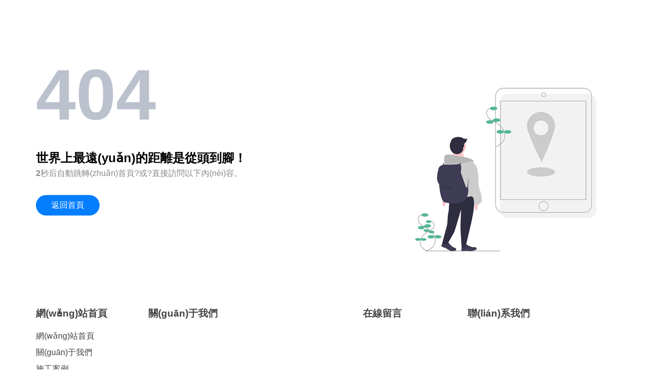

--- FILE ---
content_type: text/html
request_url: http://www.taobaopd.com/news/1/
body_size: 80056
content:
<!DOCTYPE html><head><meta charset="UTF-8"><title>&#22269;&#20135;&#25104;&#20154;&#97;&#22312;&#19968;&#21306;&#32447;&#35266;&#30475;&#39640;&#28165;&#44;&#20037;&#20037;&#57;&#57;&#22269;&#20135;&#31934;&#21697;&#35270;&#39057;&#44;&#22269;&#20135;&#26080;&#22871;&#19968;&#21306;&#20108;&#21306;&#19977;&#21306;&#28010;&#28526;</title><style type="text/css">body{font-family:PingFang SC, HiraginoSansGB-W3, STHeitiSC-Light, Microsoft YaHei, SimHei, Helvetica Neue, Helvetica, Arial, sans-serif}*{margin:0;padding:0;-webkit-box-sizing:border-box;box-sizing:border-box;line-height:1.5em}h1{font-size:140px;color:#bbc1cd}p{color:#888}a{text-decoration:none;transition:all .35s}.container{max-width:1200px;padding:80px 30px;margin:auto}.page-404{overflow:hidden;margin-bottom:30px}.btn{padding:10px 30px;color:#FFF;background-color:#037eff;display:inline-block;line-height:20px;border-radius:20px;margin-top:30px;margin-bottom:30px}.img-404{max-width:90%}@media (min-width:992px){.img-404{float:right;max-width:500px;margin-top:-150px}}ul{list-style:none}.sitemap>li{display:inline-block;vertical-align:top;min-width:16.66%;max-width:50%;padding:40px;text-align:left}.sitemap{margin-left:-40px;margin-right:-40px}.sitemap-item h3{margin-bottom:10px}.sitemap-item a{color:#444;display:block;line-height:2em}.sitemap-item a:hover{color:#037eff}.sitemap-item li>ul{padding-left:15px}@media (max-width:991px){.container{padding:30px 15px;text-align:center}}</style><meta http-equiv="Cache-Control" content="no-transform" />
<meta http-equiv="Cache-Control" content="no-siteapp" />
<script>var V_PATH="/";window.onerror=function(){ return true; };</script>
</head><div   id="gygeao4ow4w"   class="container"><div   id="gygeao4ow4w"   class="page-404"><h1>404</h1><img class="img-404" src="/Public/site/img/404.png"><h2>世界上最遠(yuǎn)的距離是從頭到腳！</h2><p><strong id="time">5</strong>秒后自動跳轉(zhuǎn)首頁?或?直接訪問以下內(nèi)容。</p><p><a class="btn" href="/">返回首頁</a><script type="text/javascript">var i=5;if(i<0){window.location.href='/';}
var a=setInterval(function(){document.getElementById('time').innerText=i
if(i==0){window.location.href='/';clearInterval(a)}
i--},1000);</script></p></div><ul class="sitemap"><li><div   id="gygeao4ow4w"   class="sitemap-item"><h3><a href="/">網(wǎng)站首頁</a></h3><ul><li><a href="http://www.taobaopd.com">網(wǎng)站首頁</a></li><li><a href="http://www.taobaopd.com/category_2.html">關(guān)于我們</a></li><li><a href="http://www.taobaopd.com/category_3.html">施工案例</a></li><li><a href="http://www.taobaopd.com/category_4.html">新聞資訊</a></li><li><a href="http://www.taobaopd.com/category_5.html">視頻中心</a></li><li><a href="http://www.taobaopd.com/category_6.html">在線留言</a></li><li><a href="http://www.taobaopd.com/category_7.html">聯(lián)系我們</a></li><li><a href="http://www.taobaopd.com/category_22.html">設(shè)備展示</a></li></ul></div></li><li><div   id="gygeao4ow4w"   class="sitemap-item"><h3><a href="http://www.taobaopd.com/category_2.html">關(guān)于我們</a></h3></div></li><li><div   id="gygeao4ow4w"   class="sitemap-item"><h3><a href="http://www.taobaopd.com/category_22.html"></a></h3></div></li><li><div   id="gygeao4ow4w"   class="sitemap-item"><h3><a href="http://www.taobaopd.com/category_6.html">在線留言</a></h3></div></li><li><div   id="gygeao4ow4w"   class="sitemap-item"><h3><a href="http://www.taobaopd.com/category_7.html">聯(lián)系我們</a></h3></div></li></ul></div><footer>
<div class="friendship-link">
<p>感谢您访问我们的网站，您可能还对以下资源感兴趣：</p>
<a href="http://www.taobaopd.com/" title="&#20122;&#27954;&#27431;&#32654;&#35270;&#39057;&#20813;&#36153;&#30475;&#44;&#20122;&#27954;&#19968;&#21306;&#20108;&#21306;&#19977;&#21306;&#33258;&#25293;&#22825;&#22530;&#44;&#26085;&#38889;&#31934;&#21697;&#22312;&#32447;&#35270;&#39057;&#44;&#25104;&#29087;&#22919;&#20154;&#65;&#29255;&#20813;&#36153;&#30475;&#32593;&#31449;&#44;&#20037;&#20037;&#20037;&#25104;&#20154;&#21320;&#22812;&#31934;&#21697;&#30005;&#24433;&#44;&#22269;&#20135;&#30333;&#19997;&#25252;&#22763;&#65;&#86;&#22312;&#32447;&#32593;&#31449;&#44;&#25293;&#25540;&#33258;&#25540;&#25293;&#26080;&#30721;&#35270;&#39057;&#44;&#20122;&#27954;&#19987;&#21306;&#26085;&#38889;&#31934;&#21697;&#44;&#50;&#46;&#19968;&#32423;&#40644;&#33394;&#67;&#35270;&#39057;&#27491;&#29256;&#20813;&#36153;">&#20122;&#27954;&#27431;&#32654;&#35270;&#39057;&#20813;&#36153;&#30475;&#44;&#20122;&#27954;&#19968;&#21306;&#20108;&#21306;&#19977;&#21306;&#33258;&#25293;&#22825;&#22530;&#44;&#26085;&#38889;&#31934;&#21697;&#22312;&#32447;&#35270;&#39057;&#44;&#25104;&#29087;&#22919;&#20154;&#65;&#29255;&#20813;&#36153;&#30475;&#32593;&#31449;&#44;&#20037;&#20037;&#20037;&#25104;&#20154;&#21320;&#22812;&#31934;&#21697;&#30005;&#24433;&#44;&#22269;&#20135;&#30333;&#19997;&#25252;&#22763;&#65;&#86;&#22312;&#32447;&#32593;&#31449;&#44;&#25293;&#25540;&#33258;&#25540;&#25293;&#26080;&#30721;&#35270;&#39057;&#44;&#20122;&#27954;&#19987;&#21306;&#26085;&#38889;&#31934;&#21697;&#44;&#50;&#46;&#19968;&#32423;&#40644;&#33394;&#67;&#35270;&#39057;&#27491;&#29256;&#20813;&#36153;</a>

<div class="friend-links">


</div>
</div>

</footer>

<a href="http://www.tulogis.com" target="_blank">一本狠狠久久五月色丁香</a>|
<a href="http://zx79.com" target="_blank">日本va欧美va欧美va精品</a>|
<a href="http://www.seriesdetv.net" target="_blank">免费观看精品国产污污污网站</a>|
<a href="http://www.alliancepoly.com" target="_blank">亚洲免费电影天堂全集观看免费</a>|
<a href="http://m.515gps.com" target="_blank">小蝌蚪国产精品午夜场</a>|
<a href="http://carina-berlingeri.com" target="_blank">亚洲美女精品视频</a>|
<a href="http://m.dghbd.com" target="_blank">国产成人综合色在线观看</a>|
<a href="http://m.topend-solutions.com" target="_blank">欧美精品偷拍一区</a>|
<a href="http://eicool.com" target="_blank">中文字幕国产精品久久久</a>|
<a href="http://www.guiduhotel.com" target="_blank">天天做天天愛天天爽</a>|
<a href="http://www.eteiulc.cn" target="_blank">一二三区欧美精品</a>|
<a href="http://www.xythyz.com" target="_blank">91尤物在线不卡观看</a>|
<a href="http://www.zg-lcd.cn" target="_blank">丁香六月色综合深爱动情网</a>|
<a href="http://pohmngj.cn" target="_blank">911亚洲精品网青青草国产精品欧美成人</a>|
<a href="http://www.twrmll.cn" target="_blank">高清无码少妇免费</a>|
<a href="http://www.zdyomy.cn" target="_blank">美女视频无遮挡永久网站</a>|
<a href="http://m.amon1997.com" target="_blank">亚洲欧美国产一区二区三</a>|
<a href="http://m.enghenhac.com" target="_blank">午夜拍国产精品福利</a>|
<a href="http://m.gzchuansheng.com" target="_blank">丁香六月色综合深爱动情网</a>|
<a href="http://mgnap.com" target="_blank">欧美国产aⅴ电影</a>|
<a href="http://www.zhen-cheng.com" target="_blank">26uuu成人人网图片</a>|
<a href="http://dbfwfpk.cn" target="_blank">欧美亚洲经典有声录音精品</a>|
<a href="http://amigo-medical.com" target="_blank">久久伦理中文字幕</a>|
<a href="http://m.stitchesbygloria.com" target="_blank">蜜臀aⅴ精品一区二区三区</a>|
<a href="http://www.zdfup.cn" target="_blank">中文字幕久久久久人妻</a>|
<a href="http://doc8899.com" target="_blank">日本人做爰免费视频</a>|
<a href="http://www.panjinit.cn" target="_blank">日韩国产欧美视频二区</a>|
<a href="http://m.zhaobinguan.com" target="_blank">国产日韩欧美视频集hd在线观看</a>|
<a href="http://www.windinter.com" target="_blank">亚洲免费电影天堂全集观看免费</a>|
<a href="http://cjkufu.cn" target="_blank">深夜免费无码福利视频</a>|
<a href="http://m.zhuyuwei.cn" target="_blank">亚州欧美日韩国产第一页</a>|
<a href="http://m.cshlc.com" target="_blank">国产日韩欧美一区不卡</a>|
<a href="http://positivelywhitney.com" target="_blank">国产亲妺妺乱的性视频免</a>|
<a href="http://indiangroceryoutlet.com" target="_blank">亚洲精品性色妇AV蜜桃久</a>|
<a href="http://www.bj-signs.com" target="_blank">国产狂喷潮在线观看中文</a>|
<a href="http://map1-europe.com" target="_blank">华人少妇被黑人猛烈的进</a>|
<a href="http://thumpclub.com" target="_blank">日本三级带日本三级带黄国产</a>|
<a href="http://www.siluglasses.com" target="_blank">狠色伊人亚洲综合网站</a>|
<a href="http://al59.cn" target="_blank">一区二区三区在线精品视频</a>|
<a href="http://www.blackstallionmedia.com" target="_blank">aa一级护士医生毛片</a>|
<a href="http://jiaoyunwuliu.com" target="_blank">午夜福利中文字幕</a>|
<a href="http://www.lyc-jinchiye.com" target="_blank">草莓视频黄色片在线观看</a>|
<a href="http://m.diamondhealthsvc.net" target="_blank">中国毛片网站在线视频</a>|
<a href="http://www.hbmua.cn" target="_blank">国产日韩欧美在线视频免费看</a>|
<a href="http://m.savvysalonandspainc.com" target="_blank">国产精品久久久18成人</a>|
<a href="http://www.mbqmh.cn" target="_blank">国产亚洲精品成人久久精品一卡二卡三视频</a>|
<a href="http://m.zghmpj.com" target="_blank">国产在线91精品天天更新</a>|
<a href="http://www.ydla.cn" target="_blank">中文国产精品久久久</a>|
<a href="http://www.thetaxhavenreport.com" target="_blank">可以免费观看的黄色完整版网站视频</a>|
<a href="http://sifanfou.com" target="_blank">999精品视频免费观看</a>|
<a href="http://www.shqianxiang.com" target="_blank">亚洲区综合区激情区小说区</a>|
<a href="http://www.szsscj.com" target="_blank">aⅴ尤物人人超级碰</a>|
<a href="http://ampzilla.com" target="_blank">中文字幕a∨日韩精品一区二区</a>|
<a href="http://iamtheplumber.com" target="_blank">亚洲欧美视频一区二区</a>|
<a href="http://www.estarsana.com" target="_blank">内地丰满浓密老熟女露脸对白</a>|
<a href="http://www.jnstg.com" target="_blank">国产精品综合视频</a>|
<a href="http://www.e-szjg.com" target="_blank">亚洲欧美激情国产一区</a>|
<a href="http://yandek.net" target="_blank">日本免费一区二区三区在线播放</a>|
<a href="http://www.tong-you.com" target="_blank">少妇一级婬片免费放真人一级黄毛片</a>|
<a href="http://m.css-webtemplates.com" target="_blank">999精品视频免费观看</a>|
<a href="http://nmshome.com" target="_blank">国产一级免费欧美</a>|
<a href="http://m.huach.net" target="_blank">草莓视频黄色片在线观看</a>|
<a href="http://www.redance.com.cn" target="_blank">青青草国产成人99久久</a>|
<a href="http://bingbooks.com" target="_blank">大学生粉嫩无套流白浆暖暖韩国中文免费观看</a>|
<a href="http://www.santalgroup.net" target="_blank">亚洲国产精品久久久久婷婷软件</a>|
<a href="http://www.caseysimmonsfit.com" target="_blank">高清免费综合久久</a>|
<a href="http://kartdecal.com" target="_blank">亚洲国产成熟视频在线色多多</a>|
<a href="http://m.caring-angels.com" target="_blank">先锋影音ⅴa中文资源</a>|
<a href="http://wicoart.com" target="_blank">青青热久久国产久精品秒播</a>|
<a href="http://www.i-blinks.com" target="_blank">精品人妻av在线</a>|
<a href="http://m.adamamos.com" target="_blank">永久免费精品视频在线观看</a>|
<a href="http://www.ahoora-band.com" target="_blank">好色先生短视频下载</a>|
<a href="http://m.dbfwfpk.cn" target="_blank">97福利视频导航欧美一区</a>|
<a href="http://m.rex88.com" target="_blank">窝窝午夜看片影院</a>|
<a href="http://www.greenlittleboxes.com" target="_blank">中文字幕国产视频欧美精品</a>|
<a href="http://www.mupuyg.cn" target="_blank">性色开放主播在线直播</a>|
<a href="http://caprahealth.com" target="_blank">日韩精品国产一区国产二区</a>|
<a href="http://m.ottoboom.com" target="_blank">欧美性大战xxxxx久久久√</a>|
<a href="http://m.vesye.cn" target="_blank">狠狠色婷婷丁香綜合久久韓國</a>|
<a href="http://videogamedictionary.com" target="_blank">2018天天射干天天干蜜月视频</a>|
<a href="http://m.aagz.net" target="_blank">国产亚洲高清一区二区</a>|
<a href="http://m.bdw001.com" target="_blank">亚洲精品第一国产综合精品999</a>|
<a href="http://m.jzzc888.com" target="_blank">久久无码久久免费</a>|
<a href="http://www.hncdcb.cn" target="_blank">中文字幕久在线综合视频99</a>|
<a href="http://m.hotng.com" target="_blank">色www亚洲国产阿娇要播</a>|
<a href="http://bethanytribune.com" target="_blank">国产一区二区三区av电影在线观看</a>|
<a href="http://m.herosjourneyrpg.com" target="_blank">免费国产在线精品一区二区三区大</a>|
<a href="http://m.bobpershadsingh.com" target="_blank">国产最新福利片在线观看</a>|
<a href="http://www.ongux.cn" target="_blank">狠狠色丁香婷婷综合久久下载</a>|
<a href="http://syxmst.cn" target="_blank">国产自产麻豆高潮呻吟久久av</a>|
<a href="http://m.archifan.com" target="_blank">亚洲精品成人盲v在线</a>|
<a href="http://m.rex88.com" target="_blank">日韩一区二区成人免费视频</a>|
<a href="http://m.galleryform.com" target="_blank">国产免费人成视频在线观看</a>|
<a href="http://www.alefyar.com" target="_blank">中国国模无码AV</a>|
<a href="http://www.freelancer-clone.com" target="_blank">国产午夜一区二区久久</a>|
<a href="http://m.xjgbuua.cn" target="_blank">羞羞动漫美女的胸被狂揉扒开</a>|
<a href="http://www.mpnz.net" target="_blank">国产综合在线蜜芽日韩精品</a>|
<a href="http://bi-curiousdating.com" target="_blank">综合在线精品视频专区</a>|
<a href="http://nu-bloom.com" target="_blank">大鸡巴网在线观看</a>|
<a href="http://www.qmnujz.cn" target="_blank">91精品福利视频在线观看</a>|
<a href="http://officielinterim.com" target="_blank">亚洲精品国产精品日韩已满</a>|
<a href="http://www.hotel-tony.com" target="_blank">亚洲成a人国产精v品</a>|
<a href="http://m.onlineflashnews.com" target="_blank">国产日本乱人伦片中文三区</a>|
<a href="http://www.xkarujn.cn" target="_blank">免费精品国产自产拍在线观看图片</a>|
<a href="http://1516tt.com" target="_blank">黄片免费视频在线</a>|
<a href="http://m.logossonneries.com" target="_blank">久久影院精品国产</a>|
<a href="http://361air.com" target="_blank">亚洲一区二区三区在线视频免费观看</a>|
<a href="http://3488mhd.com" target="_blank">精品无码人妻一二三区不卡</a>|
<a href="http://thesingleconnection.com" target="_blank">日韩欧美影片一区</a>|
<a href="http://hfyld.com" target="_blank">免费自慰高清不卡久久网站</a>|
<a href="http://m.roflopolis.com" target="_blank">中文字幕一区 在线观看</a>|
<a href="http://iaccino.net" target="_blank">国产成人精品露脸对白91</a>|
<a href="http://cosmoscontracting.com" target="_blank">破外女第一次出血毛片</a>|
<a href="http://www.hillbrookilab.com" target="_blank">久草最新免费在线</a>|
<a href="http://m.airbaw.cn" target="_blank">(愛妃)无码人妻丰满熟妇一区二区三区</a>|
<a href="http://gxgddt.com" target="_blank">国产另类av一区二区三区</a>|
<a href="http://m.anda121.com" target="_blank">欧美成人高清一区二区三区</a>|
<a href="http://www.icafevip.com" target="_blank">中文字慕视频在线免费</a>|
<a href="http://afchealth.net" target="_blank">亚洲综合国产一区二区三区</a>|
<a href="http://www.lingkangyy.com" target="_blank">2020最新午夜福利视频合集</a>|
<a href="http://www.hncdcb.cn" target="_blank">一级特黄aaaaa片 视频</a>|
<a href="http://codevp.com" target="_blank">精品日韩av在线</a>|
<a href="http://officielinterim.com" target="_blank">老妇做爰A片免费观看</a>|
<a href="http://takeru-cooking.com" target="_blank">日韩欧美视频一区成人</a>|
<a href="http://m.energyeducationinfo.com" target="_blank">亚洲视频第一页在线观看</a>|
<a href="http://www.joelynch.net" target="_blank">久久精品自慰流水喷白浆免费</a>|
<a href="http://m.rhstolen.com" target="_blank">黄片日韩av免费在线观看</a>|
<a href="http://m.szxieshou.com" target="_blank">五月婷婷av在线</a>|
<a href="http://m.casinosorama.com" target="_blank">久久成人综合国产一区</a>|
<a href="http://dayaofu.com" target="_blank">中文字幕无码a区</a>|
<a href="http://www.theanxietygirl.net" target="_blank">一做a性色生活片久久无码</a>|
<a href="http://www.francescobanchini.com" target="_blank">国模私拍精品一区二区</a>|
<a href="http://www.tjwhjx.com" target="_blank">欧美日韩一区二区三区免费不卡网</a>|
<a href="http://m.brain-floss.com" target="_blank">国产欧美日韩精品不卡在线观看</a>|
<a href="http://synergyneurofeedback.com" target="_blank">午夜免费观看视频啪视频</a>|
<a href="http://m.smartorigins.net" target="_blank">国产69精品久久久久9999apgf</a>|
<a href="http://m.homegarden-store.com" target="_blank">欧美成人一级片免费</a>|
<a href="http://www.599r.com" target="_blank">九九热re日本精品</a>|
<a href="http://hotng.com" target="_blank">中文字幕国产在线一卡二卡</a>|
<a href="http://softexfabrics.com" target="_blank">亚洲第一区香蕉蕉香日国韩在线</a>|
<a href="http://da-ming.net" target="_blank">亚洲精品欧美日韩国产综合在线</a>|
<a href="http://m.wlyzj.com" target="_blank">三级黄片一区二区</a>|
<a href="http://www.swlejea.cn" target="_blank">香港aa三级久久三级老师</a>|
<a href="http://www.ahlinji.com" target="_blank">无遮挡h纯内动漫在线观看不卡</a>|
<a href="http://lyc-jinchiye.com" target="_blank">人成免费在线视频</a>|
<a href="http://dmsite.net" target="_blank">久久久久亚洲AV成人网站</a>|
<a href="http://justinhannah.com" target="_blank">宅男视频app黄版下载</a>|
<a href="http://m.51guangxian.com" target="_blank">精品日韩欧美一区二区国产传媒网站</a>|
<a href="http://www.kitchendesignming.cn" target="_blank">亚洲国产精品男人天堂</a>|
<a href="http://m.pkgreenservices.com" target="_blank">亚洲中文字幕在线永久</a>|
<a href="http://www.yourway-hr.com" target="_blank">香蕉伊思人在线观看国产</a>|
<a href="http://babysailing.com" target="_blank">蝴蝶伊人中文综合娱乐网</a>|
<a href="http://www.magentacouture.com" target="_blank">毛片国产又猛又爽又粗又硬</a>|
<a href="http://www.waterfilterme.com" target="_blank">99久久99这里只有精品</a>|
<a href="http://nlmtq.cn" target="_blank">三级不卡亚洲不卡亚洲不卡不卡</a>|
<a href="http://m.copydvdmovies.com" target="_blank">国产b片免费在线观看</a>|
<a href="http://www.prskjk.cn" target="_blank">亚洲最新版?V无码中文字幕一区</a>|
<a href="http://m.mataortiz-pottery.com" target="_blank">国产在线视频福利网站</a>|
<a href="http://www.magentacouture.com" target="_blank">久久婷婷品香蕉频线观2021</a>|
<a href="http://nowvykl.cn" target="_blank">中国亚洲欧美中文字幕</a>|
<a href="http://m.cssyzx.com" target="_blank">成人在线国产日韩</a>|
<a href="http://m.mtfpt.cn" target="_blank">麻豆国产一区在线观看</a>|
<a href="http://www.du-wizards.com" target="_blank">国产在线91精品天天更新</a>|
<a href="http://m.csdx88.com" target="_blank">色婷a√久久无码久久精品</a>|
<a href="http://m.nojuror.com" target="_blank">亚洲一级无码高清操逼</a>|
<a href="http://xuritents.com" target="_blank">中文字幕視頻一區久久樂國產精品亞洲綜合</a>|
<a href="http://m.andremanecobjj.com" target="_blank">国产综合在线蜜芽日韩精品</a>|
<a href="http://m.0431house.com" target="_blank">久久婷婷久久五月天日本老人</a>|
<a href="http://emldesigns.com" target="_blank">亚洲第一无码久久久播放</a>|
<a href="http://hutens.com" target="_blank">亚洲国产精品男人天堂</a>|
<a href="http://m.qkccx.cn" target="_blank">亚洲嫩模无码二区</a>|
<a href="http://rivoters.com" target="_blank">国产精品亚洲欧美动漫卡通</a>|
<a href="http://www.tyledu.com" target="_blank">国产一级黄色A∨</a>|
<a href="http://www.best-of-today.com" target="_blank">久久免费国产一区二区</a>|
<a href="http://m.inoursite.com" target="_blank">欧美亚洲日本国产丁香五月天</a>|
<a href="http://threeacrewoodfarms.com" target="_blank">精品无码人妻一二三区不卡</a>|
<a href="http://bodabright.com" target="_blank">伊人大杳蕉在线影院视频</a>|
<a href="http://m.xiaopengcheng.com" target="_blank">国产精品不卡无毒久久久15</a>|
<a href="http://m.haiyuqi.com" target="_blank">国产亚洲精品生肉动漫资源网</a>|
<a href="http://m.warnickart.com" target="_blank">国产日韩欧美www</a>|
<a href="http://fjjgtcp.com" target="_blank">少妇对白中文字幕在线播放</a>|
<a href="http://www.regifku.cn" target="_blank">亚洲成?V年一区二区三区</a>|
<a href="http://storygenerators.com" target="_blank">国产一区二区 在线播放</a>|
<a href="http://m.krmeg.cn" target="_blank">亚洲欧美日韩综合在线丁香</a>|
<a href="http://www.sgjsd.com" target="_blank">国产一区二区寻花</a>|
<a href="http://www.hljwsd.com" target="_blank">国产制服丝袜美腿在线播放</a>|
<a href="http://perroverdefilms.com" target="_blank">免费AV永久免费网址</a>|
<a href="http://www.games9x.com" target="_blank">国产综合在线观看视频导航</a>|
<a href="http://cheftalkcafe.com" target="_blank">亚洲人成电影在线观看四虎</a>|
<a href="http://www.inoursite.com" target="_blank">潮吹视频在线观看</a>|
<a href="http://www.clicknshave.com" target="_blank">国产中文噜噜噜一区看資源免費看</a>|
<a href="http://939thehippo.com" target="_blank">日韩精品人妻2022无码中文字...</a>|
<a href="http://www.tianqingjz.cn" target="_blank">国产亚洲精品成人久久精品一卡二卡三视频</a>|
<a href="http://www.sashaalexander.net" target="_blank">91精品91久久久中77777</a>|
<a href="http://www.fingaa.com" target="_blank">日韩精品人妻中文字幕有码无码</a>|
<a href="http://www.yovefda.cn" target="_blank">日韩精品久久久久久不卡</a>|
<a href="http://licaicn.com" target="_blank">亚洲中文字幕无码aⅤ永久</a>|
<a href="http://m.wordstogrow.com" target="_blank">青青国产线免观福利</a>|
<a href="http://www.pro-medrehabcentre.com" target="_blank">中文字幕国产欧美精品</a>|
<a href="http://www.rajafotocopy.com" target="_blank">色欲av综合一区二区三区</a>|
<a href="http://m.lautusmedia.com" target="_blank">免费看一级黄色毛片</a>|
<a href="http://m.kartdecal.com" target="_blank">国产盗摄宾馆不卡一区二区</a>|
<a href="http://www.unmffdy.cn" target="_blank">在线播放欧美精品一区二区</a>|
<a href="http://www.zhiyebz.com" target="_blank">免费a视频在线观看</a>|
<a href="http://www.stinaonline.com" target="_blank">亚洲人成电影在线观看四虎</a>|
<a href="http://rajafotocopy.com" target="_blank">永久免费精品视频在线观看</a>|
<a href="http://www.gxxth.com" target="_blank">国产东北农村女人av</a>|
<a href="http://m.bwnqfbo.cn" target="_blank">免费日本黄色网址</a>|
<a href="http://www.enidconsultants.com" target="_blank">国产欧美日韩精品高清二区综合区</a>|
<a href="http://m.ahoora-band.com" target="_blank">日本欧美不卡一区二区三区在线</a>|
<a href="http://cfo-advisors.com" target="_blank">久久无码久久免费</a>|
<a href="http://www.teasfortechies.com" target="_blank">国产精品不卡国产激情自拍</a>|
<a href="http://www.andremanecobjj.com" target="_blank">欧美高清一级aⅴ</a>|
<a href="http://m.overgivermusic.com" target="_blank">亚洲国产一区二区三区a三级片</a>|
<a href="http://www.xmwellta.com.cn" target="_blank">在线一级观看免费观看大全</a>|
<a href="http://www.pdyzgk.cn" target="_blank">筱田优A片无码播放</a>|
<a href="http://www.redance.com.cn" target="_blank">一区二区成人经典在线视频</a>|
<a href="http://kidlitcaravan.com" target="_blank">精品无码人妻一二三区不卡</a>|
<a href="http://www.hxbhxng.cn" target="_blank">精品欧美一线二线三线蜜桃</a>|
<a href="http://rui-products.com" target="_blank">日韩精品一区二区国产</a>|
<a href="http://m.realtrigeek.com" target="_blank">亚洲Ⅴa久久久噜噜噜久久天堂</a>|
<a href="http://www.cwxyeog.cn" target="_blank">性开放按摩av大片</a>|
<a href="http://www.piornosguitars.com" target="_blank">国产一区二区三区av电影在线观看</a>|
<a href="http://m.rpjlrg.cn" target="_blank">亚洲另类小说卡通动漫</a>|
<a href="http://www.lippov.cn" target="_blank">欧美日韩福利电影</a>|
<a href="http://m.xakfkj.net" target="_blank">爆乳情帝国综合网社区</a>|
<a href="http://m.motoadiccion.com" target="_blank">久久成人综合国产一区</a>|
<a href="http://www.neighborhoodslimdown.com" target="_blank">宅男入口亚洲一区二区</a>|
<a href="http://www.sxex.net" target="_blank">亚洲国产免费777</a>|
<a href="http://wjaezsl.cn" target="_blank">国产精品出奶水一区二区三区</a>|
<a href="http://hya007.com" target="_blank">丁香五月天激情视频</a>|
<a href="http://m.realtrigeek.com" target="_blank">国产国语对白91</a>|
<a href="http://www.gold-online.net" target="_blank">97se亚洲国产综合自在线观看</a>|
<a href="http://m.wangliankeji.com" target="_blank">免費日韓av一区二区三区</a>|
<a href="http://dayaofu.com" target="_blank">丰满尤物少妇喷血大尺度</a>|
<a href="http://m.jywljd.com" target="_blank">黄色国产免费久久</a>|
<a href="http://m.sailwe.com" target="_blank">激情人妻无码麻豆A∨波多野结</a>|
<a href="http://m.gayphotoalbum.com" target="_blank">亚洲欧美精品国产</a>|
<a href="http://m.belleroom.com" target="_blank">亚洲大尺度av无码专区中文</a>|
<a href="http://www.blueindium.com" target="_blank">91香蕉在线观看免费网</a>|
<a href="http://adityachowdhry.com" target="_blank">国产色哟哟免费AV片</a>|
<a href="http://m.estarsana.com" target="_blank">曰韩精品一区二区三区中文</a>|
<a href="http://m.edsmithhomes.com" target="_blank">伊人大杳蕉在线影院视频</a>|
<a href="http://www.wqvqz.cn" target="_blank">八戒八戒神马影院在线电影4</a>|
<a href="http://m.carlyraefilm.com" target="_blank">西西大胆午夜人体视频无码</a>|
<a href="http://xmasagain.com" target="_blank">国产成人精品在线观看</a>|
<a href="http://m.designcubs.com" target="_blank">国产欧美亚洲一区二区不卡</a>|
<a href="http://m.jidzq.cn" target="_blank">国产亚洲亚洲一区</a>|
<a href="http://mucaoji.com" target="_blank">欧美好看的中文字幕在线精品</a>|
<a href="http://meetannemarienow.com" target="_blank">大香伊蕉国产短视频69</a>|
<a href="http://textilbiz.com" target="_blank">人妻中文字幕一区二区不卡</a>|
<a href="http://mydirtyhobby-tube.com" target="_blank">色www亚洲国产阿娇要播</a>|
<a href="http://www.hyxcdq.com" target="_blank">国产精品久久蜜日韩av一区二区</a>|
<a href="http://www.e-centrex-directory.com" target="_blank">亚洲麻豆久久一区</a>|
<a href="http://www.cometwwsolutions.com" target="_blank">男人的天堂?Ⅴ一区二区</a>|
<a href="http://www.spontaniacsimprov.com" target="_blank">国产精品精品自在线拍最新中文字幕免费mv</a>|
<a href="http://www.qemfqwr.cn" target="_blank">亚洲熟妇AV一区二区三区色欲</a>|
<a href="http://theiphonenerd.com" target="_blank">亚洲成人蜜桃av麻豆</a>|
<a href="http://www.chinapfmtech.com" target="_blank">www丫丫国产成人精品</a>|
<a href="http://m.guiadechone.com" target="_blank">护士h肉真人在线观看</a>|
<a href="http://www.bumstudio.com" target="_blank">丝袜好紧我要进去了视频</a>|
<a href="http://m.xinbangwuliu.com" target="_blank">中文字幕无码乱人伦男自慰</a>|
<a href="http://hbcnz.cn" target="_blank">野外国产精品久久久免费</a>|
<a href="http://softexfabrics.com" target="_blank">欧美日产免费网站</a>|
<a href="http://tackamap.com" target="_blank">a三级片免费全部播放完整成</a>|
<a href="http://m.lheedo.com" target="_blank">日韩精品一区二区三区色欲AV白嫩少妇激情无码</a>|
<a href="http://adamamos.com" target="_blank">白丝老师av免费观看</a>|
<a href="http://www.valentineguesthouse.com" target="_blank">久久精品黄色av</a>|
<a href="http://kallahohrphotography.com" target="_blank">国产免费一区二区三区最新</a>|
<a href="http://www.speedwayresults.com" target="_blank">另类视频网站免费</a>|
<a href="http://m.pedicabpeoplemovers.com" target="_blank">亚洲一本色道久久综合亚洲精品</a>|
<a href="http://asiaeur.com" target="_blank">天天干夜夜操国产处女视频</a>|
<a href="http://www.canal-dvds.com" target="_blank">亚洲精品乱久久久久久</a>|
<a href="http://ishinnorganic.com" target="_blank">亚洲av无码一区二区伊人久久</a>|
<a href="http://www.thekarolina.com" target="_blank">在线视频免播放器a</a>|
<a href="http://stockholmuptown.com" target="_blank">国产成人蜜臀av一区二区三</a>|
<a href="http://m.jimaoyingshi.com" target="_blank">亚洲第一无码久久久播放</a>|
<a href="http://m.uosuqm.cn" target="_blank">精品一区欧美激情播放</a>|
<a href="http://positivelywhitney.com" target="_blank">911亚洲精品网青青草国产精品欧美成人</a>|
<a href="http://blueinredzion.com" target="_blank">国产一级成人在线观看</a>|
<a href="http://m.qixuan666.com" target="_blank">精品亚洲欧美国产</a>|
<a href="http://kimberleychalet.com" target="_blank">91精品国产91久久网站</a>|
<a href="http://www.szqhfs.com" target="_blank">国产韩国亚洲一区</a>|
<a href="http://www.vvyhic.cn" target="_blank">中文字幕在线影音先锋</a>|
<a href="http://wjaezsl.cn" target="_blank">国产午夜电影一区二区</a>|
<a href="http://m.zhuyuwei.cn" target="_blank">欧美日韩美女piexx</a>|
<a href="http://xsctvu.cn" target="_blank">日韩美女18岁美女视频</a>|
<a href="http://m.hkiam.cn" target="_blank">日韩色网站视频网站</a>|
<a href="http://www.theladyinquestion.com" target="_blank">精品午夜一区二区</a>|
<a href="http://www.rendezvouschilliwack.com" target="_blank">在线观看青青青视频国产</a>|
<a href="http://www.francescobanchini.com" target="_blank">尤物亚洲人成网线在线播放</a>|
<a href="http://otoynu.cn" target="_blank">久久精品性少妇一区二区天媒传媒</a>|
<a href="http://m.xiwjpgm.cn" target="_blank">国产口爆吞精在线视频</a>|
<a href="http://www.nrdik.cn" target="_blank">国产一区二区三区av电影在线观看</a>|
<a href="http://baihai168.com" target="_blank">国产日韩不卡在线</a>|
<a href="http://m.dcuwqqg.cn" target="_blank">精品亚洲精品中文字幕乱码</a>|
<a href="http://pdf417cn.com" target="_blank">波多野结衣Av一二三区在线观看</a>|
<a href="http://www.uszes.cn" target="_blank">最新亚洲无码电影</a>|
<a href="http://ajhphc.cn" target="_blank">草b视频在线观看</a>|
<a href="http://m.jrwram.cn" target="_blank">亚洲国产果果在线播放</a>|
<a href="http://www.dgzkyy.net" target="_blank">九九热五十熟妇人妻精品</a>|
<a href="http://w10181639.com" target="_blank">日韩免费毛片综合</a>|
<a href="http://bayareashuckers.com" target="_blank">亚洲国产区男人的天堂</a>|
<a href="http://jlst999.com" target="_blank">国产欧美高清亚洲</a>|
<a href="http://m.mishabmusic.com" target="_blank">亚洲欧美精品国产</a>|
<a href="http://m.bicycletteboutique.com" target="_blank">不卡日本免费A∨片免费</a>|
<a href="http://adityachowdhry.com" target="_blank">一本狠狠久久五月色丁香</a>|
<a href="http://airbaw.cn" target="_blank">日韩欧美美女中文</a>|
<a href="http://m.incorporateinmalta.com" target="_blank">日本精品人妻少妇一区二区</a>|
<a href="http://www.gbd-allizee.com" target="_blank">可以免费观看的黄色完整版网站视频</a>|
<a href="http://mountainhotspot.com" target="_blank">日韩vs欧美vs国产</a>|
<a href="http://atozbuysells.com" target="_blank">国产成人丝袜精品视频app</a>|
<a href="http://www.lanro.com.cn" target="_blank">精品综合日本少妇</a>|
<a href="http://m.homegarden-store.com" target="_blank">视频一区二区高潮喷水</a>|
<a href="http://www.turnkeystudio.net" target="_blank">影音先锋人妻资源站点</a>|
<a href="http://dihlo.cn" target="_blank">亚洲成?V年一区二区三区</a>|
<a href="http://www.nova-master.com" target="_blank">婷婷综合日在线视频观看</a>|
<a href="http://www.greshow.com" target="_blank">国产在线播放人午夜</a>|
<a href="http://www.ottoboom.com" target="_blank">国产精品久久人人添</a>|
<a href="http://m.larmslegend.com" target="_blank">亚洲αv无码久久精品蜜桃</a>|
<a href="http://www.ducatitokyowest.com" target="_blank">国产免费黄色精品.</a>|
<a href="http://www.doc8899.com" target="_blank">美女裸体无遮挡免费视频国产</a>|
<a href="http://lknjobsearch.com" target="_blank">国产又粗又爽又猛又黄的视频</a>|
<a href="http://www.xiaoguaishoua.com" target="_blank">黄色大片一级久久</a>|
<a href="http://meizu520.com" target="_blank">國產成人AV綜合久久</a>|
<a href="http://otaku-sushi.com" target="_blank">自拍视频日韩视频在线</a>|
<a href="http://m.ecoo168.com" target="_blank">久久免费少妇欧美</a>|
<a href="http://lasirenasokhna.com" target="_blank">精品少妇久久久久久</a>|
<a href="http://www.weiyahb.com" target="_blank">特黄特色三级在线看视</a>|
<a href="http://www.yzjet.cn" target="_blank">伊人精品久久大香线蕉</a>|
<a href="http://m.torkax.com" target="_blank">丰满尤物少妇喷血大尺度</a>|
<a href="http://m.aztecasarasota.com" target="_blank">日韩一区二区成人免费视频</a>|
<a href="http://m.omadrid.com" target="_blank">中文少妇影视欧美</a>|
<a href="http://m.reuil.cn" target="_blank">美美女高清毛片视频免费观看视频在线</a>|
<a href="http://phirmfx.com" target="_blank">少妇一级婬片免费放真人一级黄毛片</a>|
<a href="http://m.p90xpopular.com" target="_blank">日韩精品一区二区三区色欲AV白嫩少妇激情无码</a>|
<a href="http://www.lisashock.com" target="_blank">久久99精品久久久久久噜噜丰满</a>|
<a href="http://www.tasteloop.cn" target="_blank">狠狠色狠狠色综合伊人</a>|
<a href="http://m.haiou-zhang-society.com" target="_blank">无遮高潮国产免费观看不卡</a>|
<a href="http://www.margaretlindon.com" target="_blank">欧美日产精品高清观看免费久久</a>|
<a href="http://m.lamplb.cn" target="_blank">久草福利在线资源站免费在线观看</a>|
<a href="http://www.dyachenko-writers.com" target="_blank">亚洲国产精品ⅴa在线观看</a>|
<a href="http://m.daytonalifts.com" target="_blank">久久无码精品日韩网</a>|
<a href="http://m.hfqswl.cn" target="_blank">免费人成网站在线高清</a>|
<a href="http://namardi.com" target="_blank">日韩欧美成年人在线</a>|
<a href="http://stage-set-scenery.com" target="_blank">国产免费不卡视频</a>|
<a href="http://m.tahgldz.cn" target="_blank">免费观看的毛片一区二区网站</a>|
<a href="http://www.xmttxz.com" target="_blank">国产精品成人九色</a>|
<a href="http://sifanfou.com" target="_blank">无码精品不卡一区二区三区</a>|
<a href="http://m.lindalaymusic.com" target="_blank">亚洲精品国产精品白浆乱码不桃色</a>|
<a href="http://webdatadynamics.com" target="_blank">国产精品久久蜜日韩av一区二区</a>|
<a href="http://www.lincangkafei.cn" target="_blank">欧美成人全部的免费网站</a>|
<a href="http://m.specadel.com" target="_blank">中文字幕国产在线一卡二卡</a>|
<a href="http://m.edongchina.net" target="_blank">精品一区二区三区波多野结衣</a>|
<a href="http://m.hotng.com" target="_blank">欧美一级mm视频</a>|
<a href="http://m.sn-ds.cn" target="_blank">破外女第一次出血毛片</a>|
<a href="http://yuenanxing.com" target="_blank">亚洲一区图片区小说区</a>|
<a href="http://www.cds-paris.com" target="_blank">久久香蕉网国产免费综合网</a>|
<a href="http://m.gedoretransworld.com" target="_blank">久久精品无码动漫一区</a>|
<a href="http://m.warnickart.com" target="_blank">破外女第一次出血毛片</a>|
<a href="http://www.click2volunteer.com" target="_blank">制服丝袜一区二区三区</a>|
<a href="http://rossendaleroofcare.com" target="_blank">日韩一级无码不卡性爱视频</a>|
<a href="http://m.hdfdcls.com" target="_blank">榴莲视频污污污下载</a>|
<a href="http://m.raopqoo.cn" target="_blank">成人综合网站在线观看</a>|
<a href="http://www.hillbrookilab.com" target="_blank">夜晚一个人看的黄色AV</a>|
<a href="http://rapscullion.com" target="_blank">久久免费国产一级特级全黄</a>|
<a href="http://liquid-pc.com" target="_blank">日本青娱乐五月天婷婷视频</a>|
<a href="http://hpdrgql.cn" target="_blank">爽网站色无码免费</a>|
<a href="http://m.passedonline.com" target="_blank">免费a视频在线观看</a>|
<a href="http://m.gulftimenews.com" target="_blank">日韩精品一区二区三区色欲AV白嫩少妇激情无码</a>|
<a href="http://m.turkeyexportoffice.com" target="_blank">亚洲日本v?一区二区综合精品区</a>|
<a href="http://www.jkbpq.cn" target="_blank">欧美欧洲精品一区二区三区</a>|
<a href="http://www.csfujj.com" target="_blank">国产精品亚洲中文字幕</a>|
<a href="http://m.tong-you.com" target="_blank">日本一区二区三区三级视频</a>|
<a href="http://www.sobhanenergy.com" target="_blank">欧美日韩第一视频</a>|
<a href="http://m.kartdecal.com" target="_blank">狠狠色丁香婷婷综合久久下载</a>|
<a href="http://www.artcinfo.net" target="_blank">日本区二区在线看</a>|
<a href="http://m.xythyz.com" target="_blank">91在线视频精品最新章节列表</a>|
<a href="http://www.openallhoursjr.com" target="_blank">久久久久亚洲麻豆</a>|
<a href="http://m.jxzdg.com" target="_blank">欧美激情国产专区</a>|
<a href="http://m.i-blinks.com" target="_blank">久久无码午夜福利</a>|
<a href="http://www.sleekdealspot.com" target="_blank">在线成人免费视须</a>|
<a href="http://m.361air.com" target="_blank">视频一区二区高潮喷水</a>|
<a href="http://m.hnjiaqi.com" target="_blank">久久久终合香蕉尹人综合网</a>|
<a href="http://elhadra.com" target="_blank">日韩精品午夜视频二区</a>|
<a href="http://dvrdoqc.cn" target="_blank">亚洲美女福利视频在线观看</a>|
<a href="http://caprahealth.com" target="_blank">亚洲天堂av在线观看一区二区</a>|
<a href="http://www.yxbar.net" target="_blank">午夜亚洲aⅴ无码高潮绝顶</a>|
<a href="http://m.ashuqvc.cn" target="_blank">免费一级特黄特色成人片</a>|
<a href="http://m.skinnyin45.com" target="_blank">国产日韩不卡在线</a>|
<a href="http://m.zghmpj.com" target="_blank">2021国内大学生精品偷拍视频</a>|
<a href="http://www.yesungtrading.com" target="_blank">亚洲色婷婷综合在线播放</a>|
<a href="http://www.wujinliang.com" target="_blank">羞羞动漫美女的胸被狂揉扒开</a>|
<a href="http://www.canal-dvds.com" target="_blank">中文字幕在线高清乱码</a>|
<a href="http://rdlakemanlawfirm.com" target="_blank">精品视频在亚洲一区</a>|
<a href="http://www.townhousepreschool.com" target="_blank">草莓视频黄色片在线观看</a>|
<a href="http://m.appenninotourguide.com" target="_blank">黄片免费视频在线</a>|
<a href="http://m.kidzarella.com" target="_blank">99国产精品精品国产九九</a>|
<a href="http://www.kaneplc.com" target="_blank">成年网址网站在线观看</a>|
<a href="http://iphoneatmo.com" target="_blank">中国女人做爰视频</a>|
<a href="http://m.letsmeetinlasvegas.com" target="_blank">成年免费视频黄网站zxgk</a>|
<a href="http://51geeks.com" target="_blank">在线观看的资源视频</a>|
<a href="http://villaconejos.com" target="_blank">国产综合成人一区二区</a>|
<a href="http://beingdalit.com" target="_blank">国产伦清品一区二区三区</a>|
<a href="http://dropbeardesigns.com" target="_blank">日本韩国三级久久精品</a>|
<a href="http://www.twins-tacos.com" target="_blank">亚洲αv无码久久精品蜜桃</a>|
<a href="http://fashmen.com" target="_blank">亚洲国产精品久久久久婷婷884</a>|
<a href="http://www.lanro.com.cn" target="_blank">在线视频精品人妻</a>|
<a href="http://m.klipsltd.com" target="_blank">久久综合 久久鬼色</a>|
<a href="http://www.boilerroompgh.com" target="_blank">玖玖精品视频在线看</a>|
<a href="http://cquczs.com" target="_blank">性色开放主播在线直播</a>|
<a href="http://tartansheep.com" target="_blank">五十六十老熟女中文字幕免费</a>|
<a href="http://prmkcjm.cn" target="_blank">精品视频国产免费不卡</a>|
<a href="http://www.hbncdq.com" target="_blank">欧美成人精品一区二三区在线观看</a>|
<a href="http://www.sleekdealspot.com" target="_blank">人人超碰人人爱超碰国产av互動交流</a>|
<a href="http://www.itxinshikong.com" target="_blank">惠民福利亚洲av永久中文无码精品综合</a>|
<a href="http://www.bricktownebeer.com" target="_blank">女人毛片在线播放</a>|
<a href="http://m.fantasticfoodworld.com" target="_blank">欧美日韩亚洲国产中字</a>|
<a href="http://tengzhouqq.com" target="_blank">久久无码精品亚洲日韩麻豆</a>|
<a href="http://www.adamamos.com" target="_blank">女人毛片在线播放</a>|
<a href="http://www.riverstarhotel.com" target="_blank">欧美日韩美女piexx</a>|
<a href="http://dataguardian.net" target="_blank">网友分享久久精品国产99久久6动漫心得</a>|
<a href="http://anqdzs.com" target="_blank">国产又黄的A级鬼片V片大全</a>|
<a href="http://xz-bcy.com" target="_blank">亚洲免费av成人</a>|
<a href="http://m.qimendunjia.net" target="_blank">人妻无码中文字幕视频</a>|
<a href="http://greenappleproperties.com" target="_blank">精品久久99国产精品</a>|
<a href="http://www.zeronetenergycontractor.com" target="_blank">A级毛片波多野结衣在线播放</a>|
<a href="http://m.wlspa.com" target="_blank">日韩在线视频精品中文字幕</a>|
<a href="http://apricotics.com" target="_blank">精品国产乱码AAA一区二区</a>|
<a href="http://m.nsf-converter.com" target="_blank">成人在线91日韩手机视频</a>|
<a href="http://hotng.com" target="_blank">日韩国产欧美火爆第一页</a>|
<a href="http://b1byou.com" target="_blank">日韩公交车性xxxxhd</a>|
<a href="http://m.njkmzi.cn" target="_blank">麻豆精品在线观看</a>|
<a href="http://m.boatshavesouls.com" target="_blank">又色又爽又黄的视频日本人95</a>|
<a href="http://www.riflescopesuk.com" target="_blank">久久久久久18禁 观看</a>|
<a href="http://bkrxi.cn" target="_blank">欧美日韩久久成人一区二区</a>|
<a href="http://m.anjiagg.com" target="_blank">精品国产 欧美一区二区</a>|
<a href="http://realscholaracademy.com" target="_blank">欧美一级理论片视频</a>|
<a href="http://www.easyebookcreator.com" target="_blank">亚洲天堂av在线观看一区二区</a>|
<a href="http://www.boopack.com" target="_blank">亚洲日本精品污污污在线</a>|
<a href="http://thefeedspot.com" target="_blank">惠民福利国产美女一区二区三区</a>|
<a href="http://capitalprideshop.com" target="_blank">国产午夜电影一区二区</a>|
<a href="http://m.gmwpj.cn" target="_blank">白丝老师av免费观看</a>|
<a href="http://www.chihuangshiye.com" target="_blank">久久精品免费视频网</a>|
<a href="http://officielinterim.com" target="_blank">99热国产56最新在线</a>|
<a href="http://www.tianqingjz.cn" target="_blank">久久久久免费毛片</a>|
<a href="http://eteiulc.cn" target="_blank">日韩欧美亚洲国产三级黄色片</a>|
<a href="http://m.tulogis.com" target="_blank">又粗又黄又硬又爽的午间影院</a>|
<a href="http://australianfood.net" target="_blank">亚洲精品入口一区二区乱</a>|
<a href="http://m.hotng.com" target="_blank">久久免费看少妇a高潮一片黄特</a>|
<a href="http://www.chinashuolong.com" target="_blank">精品欧美一区二区绯色绯色</a>|
<a href="http://www.perrosviejos.com" target="_blank">国产乱码高清区二区三区在线</a>|
<a href="http://m.somnatherapeutics.com" target="_blank">久久人人做爽人人爽人人av</a>|
<a href="http://pufaba.com" target="_blank">美女福利视频一区</a>|
<a href="http://m.msn-homepage.com" target="_blank">亚洲AV无码乱码一区二区三区</a>|
<a href="http://m.mrbagaimana.com" target="_blank">日韩国产欧美cc</a>|
<a href="http://www.monkeywarfare.com" target="_blank">国际久久久亚洲一区二区三区</a>|
<a href="http://www.joelynch.net" target="_blank">日韩欧美福利视频</a>|
<a href="http://zoeticsoftware.com" target="_blank">中国女人牲交视频免费</a>|
<a href="http://www.ducatitokyowest.com" target="_blank">911亚洲第一中文</a>|
<a href="http://m.fsbhjx.cn" target="_blank">亚洲岛国在线观看一区二区三区</a>|
<a href="http://www.wellex-sh.com" target="_blank">免费观看精品国产污污污网站</a>|
<a href="http://www.sunsoftouch.com" target="_blank">亚洲v欧美v韩国v日本v</a>|
<a href="http://appxis.com" target="_blank">欧美日韩国产一区二区蜜夜性色</a>|
<a href="http://finndsgn.com" target="_blank">做爰高潮a片视频35分钟</a>|
<a href="http://www.066sq.cn" target="_blank">无码日韩丝袜美腿诱惑</a>|
<a href="http://www.dsy37.com" target="_blank">国语精品自产拍在线观看二区</a>|
<a href="http://m.i-blinks.com" target="_blank">最近中文字幕在线看免费视频</a>|
<a href="http://www.spariadmonceau.com" target="_blank">日本精品一级二级三级</a>|
<a href="http://m.bdw001.com" target="_blank">国产精品小视频欧美日韩</a>|
<a href="http://www.shxdwzhs.com" target="_blank">999国内精品永久免费视频</a>|
<a href="http://got-generators.com" target="_blank">午夜影院小视精品久久</a>|
<a href="http://m.frolicgoatshostel.com" target="_blank">中文字幕視頻一區久久樂國產精品亞洲綜合</a>|
<a href="http://qddsu.cn" target="_blank">一级大学生高清毛片</a>|
<a href="http://www.fxocaxm.cn" target="_blank">一本狠狠久久五月色丁香</a>|
<a href="http://m.ptbhz.cn" target="_blank">亚洲一区二区三区色欲蝌蚪</a>|
<a href="http://m.sociou.com" target="_blank">自拍偷自拍亚洲精品熟妇人155</a>|
<a href="http://jadenine.com" target="_blank">成人亚洲网址在线观看AV</a>|
<a href="http://m.bodajiaju.cn" target="_blank">欧美人妻熟妇久久久久</a>|
<a href="http://storygenerators.com" target="_blank">国产成人av综合亚洲色欲</a>|
<a href="http://www.tsf-consulting.com" target="_blank">午夜拍国产精品福利</a>|
<a href="http://m.perkedin.com.cn" target="_blank">欧美日韩中文字幕视频在线</a>|
<a href="http://www.idialjesus.com" target="_blank">欧美美女一区二区三区陶</a>|
<a href="http://www.jiezhiwang.com" target="_blank">午夜視頻在線觀看www中文</a>|
<a href="http://www.lisashock.com" target="_blank">中文字幕久在线综合视频99</a>|
<a href="http://m.atcrevd.cn" target="_blank">香蕉视频APP污在线观看</a>|
<a href="http://m.jokemag.com" target="_blank">亚洲综合av网址</a>|
<a href="http://www.pulsedjservices.com" target="_blank">在线精品91区国产</a>|
<a href="http://www.xingzuo456.com" target="_blank">无码免费网站视频黄</a>|
<a href="http://www.webbeat.cn" target="_blank">久久精品国产68国产精品亚洲</a>|
<a href="http://m.gcwhxx.com" target="_blank">国产疯狂女同互磨高潮在线观看</a>|
<a href="http://m.lautusmedia.com" target="_blank">成人性生交大片免费看国产</a>|
<a href="http://qshjttm.com" target="_blank">国产激情作爱视频免观看</a>|
<a href="http://www.ukcasinochecker.com" target="_blank">少妇精品无码一区二区三区</a>|
<a href="http://m.sabineconnection.com" target="_blank">幺女幺女国产在线观看</a>|
<a href="http://skvod.com" target="_blank">久久亚洲精品高潮</a>|
<a href="http://m.thesierrafoxtrot.com" target="_blank">大 人 网 站 在线</a>|
<a href="http://www.gxgddt.com" target="_blank">国产精品久久久夂精品三级</a>|
<a href="http://www.juicygoddess.com" target="_blank">影音先锋可以观看无码日韩</a>|
<a href="http://phirmfx.com" target="_blank">欧美日韩国产激情另类</a>|
<a href="http://fitness-mma-shop.com" target="_blank">久久精品韩国三级</a>|
<a href="http://www.hnzwdx.com" target="_blank">人妻丰满熟妇A v无码区动漫</a>|
<a href="http://m.kemastrading.com" target="_blank">色一情一乱一伦一区二区三区日本</a>|
<a href="http://www.wzwzjs.com.cn" target="_blank">国产成人午夜av电影</a>|
<a href="http://www.vantasycamping.com" target="_blank">avtt亚洲一区中文字幕</a>|
<a href="http://www.230back.com" target="_blank">日韩成人一区二区</a>|
<a href="http://yomeshgupta.com" target="_blank">日韩三级成人在线观看</a>|
<a href="http://l658wj.cn" target="_blank">天天干夜夜操国产处女视频</a>|
<a href="http://www.saltlakerecruiting.com" target="_blank">在线综合亚洲中文精品#</a>|
<a href="http://m.anypost.net" target="_blank">色婷婷亚洲五月之色五月</a>|
<a href="http://www.jnstg.com" target="_blank">欧美成人高清一区二区三区</a>|
<a href="http://51fhzone.com" target="_blank">午夜免费激情av</a>|
<a href="http://fvssrc.com" target="_blank">欧美午夜综合一区</a>|
<a href="http://aafengshui.com" target="_blank">在线综合亚洲中文精品#</a>|
<a href="http://www.365outing.com" target="_blank">日本护士视频国产精品喷浆</a>|
<a href="http://bvdfj.cn" target="_blank">日本人妻久久久中文字幕乱码</a>|
<a href="http://m.tvbma.com" target="_blank">图片区日韩亚洲亚洲</a>|
<a href="http://hojo-curacao.com" target="_blank">亚洲日韩激情综合一区</a>|
<a href="http://www.baokaiit.com" target="_blank">国产精品亚洲美女av网站</a>|
<a href="http://m.beverleycaddigan.com" target="_blank">国产中文字幕在线观看网址</a>|
<a href="http://swinevine.com" target="_blank">精品毛片视频在线观看</a>|
<a href="http://m.logossonneries.com" target="_blank">久久香蕉网国产免费综合网</a>|
<a href="http://www.boyumc.cn" target="_blank">日本成人91中文字幕</a>|
<a href="http://cctv5ty.cn" target="_blank">综合精品一区二区在线观看</a>|
<a href="http://m.fourhandsart.com" target="_blank">成片午夜免费观看</a>|
<a href="http://m.relation-medicale.com" target="_blank">國產在線不卡一區</a>|
<a href="http://www.webdebug.net" target="_blank">国语自产拍在线观看99网</a>|
<a href="http://m.onlinepaydaysystem.net" target="_blank">性爱小视频在线免费观看</a>|
<a href="http://pawnomovie.com" target="_blank">欧洲国产在线精品手机版</a>|
<a href="http://ruseto.com" target="_blank">vagaa亚洲亚洲色爽免影院</a>|
<a href="http://www.lknjobsearch.com" target="_blank">亚洲欧美成人aⅴ在线</a>|
<a href="http://da-ming.net" target="_blank">亚洲国产区男人的天堂</a>|
<a href="http://m.showroomvago.com" target="_blank">99精品视频免费看</a>|
<a href="http://belleroom.com" target="_blank">亚洲V日韩V精品v无码一区二区</a>|
<a href="http://m.edbwsdn.cn" target="_blank">久久国产人人操人人爽</a>|
<a href="http://m.361air.com" target="_blank">久久www色情成人免费</a>|
<a href="http://m.drdugard.com" target="_blank">美女视频无遮挡永久网站</a>|
<a href="http://www.515gps.com" target="_blank">日韩精品欧美激情</a>|
<a href="http://www.wirelesschargerpowerbank.com" target="_blank">少妇一级婬片免费放真人一级黄毛片</a>|
<a href="http://aadvancedmach.com" target="_blank">人妻精品久久无码专区一区二区</a>|
<a href="http://www.ejxopt.cn" target="_blank">午夜日韩影院电影在线</a>|
<a href="http://www.qguagua.com" target="_blank">日韩国产日韩欧美</a>|
<a href="http://zgfangbiandai.com" target="_blank">精品无码无人网站免费</a>|
<a href="http://m.xingzheit.com" target="_blank">美女在线裸体一区二区三区</a>|
<a href="http://m.tangqiancn.com" target="_blank">无码精品不卡一区二区三区</a>|
<a href="http://www.zhen-cheng.com" target="_blank">国产18禁男女无遮挡网站</a>|
<a href="http://earlyheightscollege.com" target="_blank">国产中文字幕在线观看网址</a>|
<a href="http://www.thrivealberta.com" target="_blank">97人妻资视频源网站</a>|
<a href="http://www.hj-web.com" target="_blank">国产高清黄色免费小视频</a>|
<a href="http://theoutdoorsafetyblog.com" target="_blank">少妇一级婬片免费放真人一级黄毛片</a>|
<a href="http://pulsedjservices.com" target="_blank">高清国产日韩亚洲免费午夜电影</a>|
<a href="http://m.valentinefashions.com" target="_blank">60路初撮り五十路美熟女</a>|
<a href="http://m.kachatime.com" target="_blank">日韩在线中文字幕精品99</a>|
<a href="http://m.vpsdog.com" target="_blank">一级做a爰片久久毛片50岁</a>|
<a href="http://m.beautmei.com" target="_blank">国产成人啪精品午夜网站A片免费</a>|
<a href="http://m.millerforag.com" target="_blank">久久伊人青青草原</a>|
<a href="http://ydmzb.com" target="_blank">欧美99久久精品乱码影视</a>|
<a href="http://www.dmwracing.com" target="_blank">国产精品成人va在线观看天堂</a>|
<a href="http://www.ejxopt.cn" target="_blank">免费一级a一片久久精品</a>|
<a href="http://m.immunebuilding.com" target="_blank">中国女人一级一次看片</a>|
<a href="http://www.magentacouture.com" target="_blank">日韩精品国产欧美久久久</a>|
<a href="http://m.football-x.com" target="_blank">免费国产黄网站在线观看可以下载</a>|
<a href="http://230back.com" target="_blank">久久免费国产一级特级全黄</a>|
<a href="http://m.yangzengqiang.com" target="_blank">日本高清有码中文字幕视频</a>|
<a href="http://m.voguefashion.net" target="_blank">夜晚一个人看的黄色AV</a>|
<a href="http://www.meisitechuju.com" target="_blank">国产在线观看91香蕉</a>|
<a href="http://m.allcertifiedrv.com" target="_blank">精品二区制服师生欧美亚洲中文字幕</a>|
<a href="http://www.355200.net" target="_blank">欧美欧洲精品一区二区三区</a>|
<a href="http://www.bodajiaju.cn" target="_blank">自拍视频亚洲综合在线精品</a>|
<a href="http://wicoart.com" target="_blank">日韩在线视频一区国产</a>|
<a href="http://theplayboyclublives.com" target="_blank">日本免费不卡v一区二区在线</a>|
<a href="http://kimberleychalet.com" target="_blank">思思久久超碰精品婷婷热</a>|
<a href="http://www.dkltcux.cn" target="_blank">人妻熟妇又伦精品视频</a>|
<a href="http://m.tianxiajunzi.net" target="_blank">国产情侣极品精品一区</a>|
<a href="http://www.apricotics.com" target="_blank">国产成人久久精品www</a>|
<a href="http://www.ayttsc.com" target="_blank">亚欧一级黄色片美中文字幕在线观看</a>|
<a href="http://www.gravediggertours.com" target="_blank">久久国产精品三级网</a>|
<a href="http://fmpsd.cn" target="_blank">亚日韩一二三区视频精品免</a>|
<a href="http://jyichyng.com" target="_blank">精品无码无人网站免费</a>|
<a href="http://thumpclub.com" target="_blank">欧美午夜免费看爽爽爽</a>|
<a href="http://creativitydrivesme.com" target="_blank">免费看一级黄色毛片</a>|
<a href="http://newwwedu.com" target="_blank">亚洲黄色一级网站</a>|
<a href="http://m.tlross.com" target="_blank">狠狠色狠狠色综合日日91</a>|
<a href="http://m.countrysidebcn.com" target="_blank">欧美亚洲一二三区</a>|
<a href="http://m.vpsdog.com" target="_blank">亚洲男人的天堂蜜桃TV</a>|
<a href="http://m.odnuhdy.cn" target="_blank">国产在线视频福利网站</a>|
<a href="http://www.3dcarmodel.com" target="_blank">日韩中文亚洲丝袜综合</a>|
<a href="http://m.mtfpt.cn" target="_blank">日本高清在线3344www</a>|
<a href="http://hytkuk.cn" target="_blank">亚洲中文日韩欧美v</a>|
<a href="http://www.lbwatmr.cn" target="_blank">伊人国产成人免费视频</a>|
<a href="http://shywyzs.cn" target="_blank">91免费高清无砖码区</a>|
<a href="http://pzlurz.cn" target="_blank">亚洲一区二区三区自拍高清</a>|
<a href="http://www.globstream.com" target="_blank">国产免费黄色精品.</a>|
<a href="http://www.yadncn.cn" target="_blank">精品高清欧美日本</a>|
<a href="http://www.bj-signs.com" target="_blank">日本成人内射在线</a>|
<a href="http://www.romerolerma.com" target="_blank">亚洲国产精品ⅴa在线观看</a>|
<a href="http://m.davidbvintage.com" target="_blank">亚洲一区无码制服丝袜美腿</a>|
<a href="http://lt527.com" target="_blank">欧美日韩国产综合A在线</a>|
<a href="http://www.jjbq.net" target="_blank">秋霞午夜影院百度欧美色图</a>|
<a href="http://m.riversenddesigns.com" target="_blank">午夜福利影视啵啵</a>|
<a href="http://m.nanile.com" target="_blank">国产一区二区 在线播放</a>|
<a href="http://m.stopbadreviews.com" target="_blank">亚洲精品乱久久久久久</a>|
<a href="http://zgwgcj.com" target="_blank">日本一区二区三区三级视频</a>|
<a href="http://m.stunningmetaldecor.com" target="_blank">A级在线看高清无遮挡</a>|
<a href="http://www.qbudjqi.cn" target="_blank">他原本的99精品国产福久久久久久</a>|
<a href="http://www.manglikdosha.com" target="_blank">日韩成人在线一区二区三区</a>|
<a href="http://merryhappiness.com" target="_blank">在线免费观看日韩视频</a>|
<a href="http://myviora.com" target="_blank">妇高潮太了在线看欧美</a>|
<a href="http://m.zuarg.cn" target="_blank">欧美最猛性xxxxx国产</a>|
<a href="http://lyc-jinchiye.com" target="_blank">成人久久久一区二区三区国产</a>|
<a href="http://youdlee.com" target="_blank">免费 无码 国产免费软件</a>|
<a href="http://m.bumstudio.com" target="_blank">一区激情素人麻烦国产</a>|
<a href="http://tanjungpesona.com" target="_blank">狠狠色丁香婷婷久久综合2021</a>|
<a href="http://lymamp.cn" target="_blank">日本精品VIDEOSSE少妇</a>|
<a href="http://www.xg-telexfree.com" target="_blank">2021最上传新少妇精品视频网</a>|
<a href="http://m.jmrsci.com" target="_blank">国产精品99久久久久久大便</a>|
<a href="http://www.duannuan.com" target="_blank">久9免费在线视频</a>|
<a href="http://www.energyeducationinfo.com" target="_blank">日韩国产欧美cc</a>|
<a href="http://m.gardenparkdinos.com" target="_blank">久草欧洲亚洲美日韩</a>|
<a href="http://www.estarsana.com" target="_blank">久久精品韩国三级</a>|
<a href="http://m.anjaneechemical.com" target="_blank">99久久精品视频香蕉</a>|
<a href="http://m.siobhanbradford.com" target="_blank">中文字幕av激情不卡</a>|
<a href="http://apricotics.com" target="_blank">在线视频精品人妻</a>|
<a href="http://tryhealthhaven.com" target="_blank">日韩欧美中文字幕一区二区</a>|
<a href="http://dinashipping.com" target="_blank">亚洲精品乱久久久久久</a>|
<a href="http://www.hncdcb.cn" target="_blank">国产成人夜色福利高潮一区二区</a>|
<a href="http://www.savethesavior.com" target="_blank">无码无遮挡又大又爽亚日韩</a>|
<a href="http://m.dayrat.net" target="_blank">91超碰caoporen国产香蕉</a>|
<a href="http://m.aadvancedmach.com" target="_blank">国产v亚洲v日韩v欧美在线</a>|
<a href="http://m.jepharm.com" target="_blank">成人亚洲人妻少妇一片内射</a>|
<a href="http://skvod.com" target="_blank">青青热久久国产久精品秒播</a>|
<a href="http://www.stephentempleton.com" target="_blank">国产日韩欧美亚洲欧美日韩国产日韩</a>|
<a href="http://www.pigletwilly.com" target="_blank">91AV国产高清视频</a>|
<a href="http://m.066sq.cn" target="_blank">在线观看日本亚洲一区</a>|
<a href="http://bjiaju.com" target="_blank">亚洲成AV人片不卡无码手机版</a>|
<a href="http://www.ahvillas.com" target="_blank">国产免费人成视频在线观看</a>|
<a href="http://sexoxmovil.com" target="_blank">免费国产黄网站在线观看可以下载</a>|
<a href="http://kevinraab.com" target="_blank">亚洲2021精品一区二区</a>|
<a href="http://m.red-channel.com" target="_blank">亚洲精品天堂无码AV影院</a>|
<a href="http://www.renaissanceplaster.com" target="_blank">日韩久久久精品一区二区三区</a>|
<a href="http://dslocksmith.com" target="_blank">国产拍高清在线观看</a>|
<a href="http://xingmanxianwu.com" target="_blank">日韩免费在线电影</a>|
<a href="http://rxlxqcg.cn" target="_blank">YY6080无码AV午夜福利免费</a>|
<a href="http://sheridandentalcare.com" target="_blank">又黄又爽免费视频</a>|
<a href="http://m.navalhospitaljax.com" target="_blank">中文字幕在线第一页最新</a>|
<a href="http://infopace.net" target="_blank">亚洲免费电影天堂全集观看免费</a>|
<a href="http://merryhappiness.com" target="_blank">美女免费视频观看高清不卡</a>|
<a href="http://www.ziyuanshow.com" target="_blank">国模私拍精品一区二区</a>|
<a href="http://3488mhd.com" target="_blank">国产日本乱人伦片中文三区</a>|
<a href="http://mersinescortmelis.com" target="_blank">菠萝蜜视频网站在线观看</a>|
<a href="http://m.zzcdw.com" target="_blank">亚洲中文精品网站在线观看</a>|
<a href="http://www.hutao365.com" target="_blank">榴莲视频污污污下载</a>|
<a href="http://m.zzcdw.com" target="_blank">亚洲精品国产成人精品网站</a>|
<a href="http://www.bb-baby.com" target="_blank">三级黄片一区二区</a>|
<a href="http://www.wurnig-foto.com" target="_blank">女一级婬片A片免费欲奴</a>|
<a href="http://m.khenghua.com" target="_blank">窝窝午夜色视频国产精品破</a>|
<a href="http://jinglanhome.com" target="_blank">一级国产20岁美女毛片</a>|
<a href="http://www.transit7.com" target="_blank">日韩精品之人妻系列</a>|
<a href="http://m.drdugard.com" target="_blank">国产午夜片免费在线看</a>|
<a href="http://silapix.com" target="_blank">日朝欧美亚洲精品</a>|
<a href="http://tibia-gp.com" target="_blank">免费一区二区三区无卡高清</a>|
<a href="http://dvgsports.com" target="_blank">在线视频免播放器a</a>|
<a href="http://m.bhutanbookings.com" target="_blank">一区二区中文字幕在线视频</a>|
<a href="http://www.369ol.com" target="_blank">欧美日韩激情粉嫩福利综合</a>|
<a href="http://m.rqqgf.cn" target="_blank">美女胸18大禁视频免费网站</a>|
<a href="http://m.sotalink.com" target="_blank">中文成人在线视频</a>|
<a href="http://www.tiptoplinenservices.com" target="_blank">A级在线看高清无遮挡</a>|
<a href="http://www.xpphone.net" target="_blank">久久精品亚洲成人网</a>|
<a href="http://m.yadda-yadda.com" target="_blank">日韩福利免费网站视频在线</a>|
<a href="http://simonallensaxophone.com" target="_blank">亚洲黄色免费三级片</a>|
<a href="http://m.sinosudoku.com" target="_blank">中文字幕综合亚洲日韩</a>|
<a href="http://m.designcubs.com" target="_blank">青青久热国产精品</a>|
<a href="http://www.liquid-pc.com" target="_blank">a三级片在线还看免费网站</a>|
<a href="http://m.boxofficedetail.com" target="_blank">最近中文字幕国语免费完整</a>|
<a href="http://www.medisumi.com" target="_blank">亚洲区小说区图片区qvod</a>|
<a href="http://xjjshanghai.com" target="_blank">东京热一本无码AV</a>|
<a href="http://pipazi.com" target="_blank">亚洲一区二区久久av网站</a>|
<a href="http://m.candyandclothes.com" target="_blank">亚洲美女精品视频</a>|
<a href="http://m.xryvw.cn" target="_blank">另类视频精品在线</a>|
<a href="http://zxobmph.cn" target="_blank">2020最新精品极品自拍</a>|
<a href="http://m.edsmithhomes.com" target="_blank">三级黄片一区二区</a>|
<a href="http://m.seversion.com" target="_blank">国产精品v欧美精品超碰</a>|
<a href="http://palmer-house.com" target="_blank">国产AⅤ码专区亚洲AⅤ</a>|
<a href="http://www.alefyar.com" target="_blank">亚洲一区二区成人在线</a>|
<a href="http://m.jreweu.cn" target="_blank">国产精品成人免费一区久久羞羞</a>|
<a href="http://www.click2volunteer.com" target="_blank">麻豆va在线精品免费播放</a>|
<a href="http://www.3dcarmodel.com" target="_blank">亚洲精品人成网在线播放影院</a>|
<a href="http://www.symposiumvictimology.com" target="_blank">国产精品久久久18成人</a>|
<a href="http://yyzhs.com" target="_blank">成人妇女免费播放久久久</a>|
<a href="http://m.turnedonitsear.com" target="_blank">91av在线观看视频</a>|
<a href="http://newwwedu.com" target="_blank">欧美亚洲日韩在线综合</a>|
<a href="http://m.anda121.com" target="_blank">精品无码国模私拍视频</a>|
<a href="http://m.gzfag.com" target="_blank">亚洲自拍欧美另类小说</a>|
<a href="http://m.hz-seal.com" target="_blank">国产福利网址一区二区</a>|
<a href="http://www.bykig.cn" target="_blank">亚洲色自偷自拍另类亚洲美女视频</a>|
<a href="http://m.navalhospitaljax.com" target="_blank">欧美人与性口牲恔配视频</a>|
<a href="http://ldime.com" target="_blank">2020最新精品极品自拍</a>|
<a href="http://m.stopsmokingweedeasy.com" target="_blank">成人一区二区三区精品</a>|
<a href="http://californianotebuyer.com" target="_blank">欧美一级手机在线视频</a>|
<a href="http://m.riversreachcondos.com" target="_blank">国产精品中文字幕在线不卡</a>|
<a href="http://m.ultimateforexpl.com" target="_blank">日韩一区二区成人在线</a>|
<a href="http://krichardsphoto.com" target="_blank">(爱妃)国产精品高清在线观看网址</a>|
<a href="http://m.dollarliquidators.com" target="_blank">亚洲毛片精品久久中文字幕日本</a>|
<a href="http://m.code-slinger.com" target="_blank">中文字幕久在线综合视频99</a>|
<a href="http://m.mkjoe.cn" target="_blank">妖精视频国产成人精品免费视频</a>|
<a href="http://www.ff14gilhub.com" target="_blank">人妻丰满熟妇A v无码区动漫</a>|
<a href="http://www.thecassandraproject.com" target="_blank">国产一国产一级精品毛片</a>|
<a href="http://baliluna.com" target="_blank">久久久久黄级特2级视频</a>|
<a href="http://www.xiaodaixiong.com" target="_blank">a三级片免费全部播放完整成</a>|
<a href="http://m.mishabmusic.com" target="_blank">国产午夜免费福利一片红</a>|
<a href="http://yuyuansen.cn" target="_blank">国产欧美日韩精品不卡在线观看</a>|
<a href="http://m.gemisi98.com" target="_blank">美女扒开内裤让男生桶</a>|
<a href="http://m.bspired.com" target="_blank">最新中文字幕免费视频了</a>|
<a href="http://perroverdefilms.com" target="_blank">免费被黄网站在线下载</a>|
<a href="http://www.jimsteeleauthor.com" target="_blank">亚洲永久精品ww47香蕉图片</a>|
<a href="http://m.strangesuntheater.com" target="_blank">精品无码一区二区三区蜜臀</a>|
<a href="http://suntapchargers.com" target="_blank">99国内揄拍国内精品人妻免费</a>|
<a href="http://hiuutl.cn" target="_blank">一国产二欧美三日韩</a>|
<a href="http://dataguardian.net" target="_blank">國產在線不卡一區</a>|
<a href="http://gcbeybm.cn" target="_blank">狠狠色丁香婷婷久久综合2021</a>|
<a href="http://www.ezyhxi.cn" target="_blank">久久影院亚洲理论</a>|
<a href="http://www.technomecaz.com" target="_blank">久久亚洲麻豆AV无码日韩</a>|
<a href="http://tackamap.com" target="_blank">亚洲一区二区三区色欲蝌蚪</a>|
<a href="http://m.madness-movie.com" target="_blank">亚洲欧美日韩高清在线播放</a>|
<a href="http://www.top1news.com" target="_blank">国产精品久久人人添</a>|
<a href="http://wiscosurvey.com" target="_blank">在线国产精品欧美80国产片</a>|
<a href="http://www.dmjfzc.cn" target="_blank">欧美91精品国产</a>|
<a href="http://www.avto-tehnika.com" target="_blank">亚洲第一无码久久久播放</a>|
<a href="http://pdf417cn.com" target="_blank">亚洲国产激情一区二区综合精品区</a>|
<a href="http://m.boxofficedetail.com" target="_blank">国产一区二区美女自拍</a>|
<a href="http://m.teammays.com" target="_blank">在线观看欧美性爱第二页</a>|
<a href="http://universeboston.com" target="_blank">日本韩国三级久久精品</a>|
<a href="http://www.fanyush.com" target="_blank">成人一区二区三区国产亚洲</a>|
<a href="http://nrdik.cn" target="_blank">97人人操人人爽一区二区</a>|
<a href="http://m.zquql.cn" target="_blank">可以免费观看的黄色完整版网站视频</a>|
<a href="http://www.lknjobsearch.com" target="_blank">亚洲欧美日韩国产精品中文字幕</a>|
<a href="http://m.urbantechweb.com" target="_blank">亚洲成?V年一区二区三区</a>|
<a href="http://tsf-consulting.com" target="_blank">无遮挡h纯内动漫在线观看不卡</a>|
<a href="http://m.bicycletteboutique.com" target="_blank">久久超级免费视频</a>|
<a href="http://baliluna.com" target="_blank">精品久久人人做人人爱</a>|
<a href="http://jeudidelacolocation.com" target="_blank">中文在线有码制服视频</a>|
<a href="http://m.three-w.com" target="_blank">无码又爽又高潮又刺激免费视频</a>|
<a href="http://m.neighborhoodslimdown.com" target="_blank">少妇一级婬片免费放真人一级黄毛片</a>|
<a href="http://anjaneechemical.com" target="_blank">国产另类av一区二区三区</a>|
<a href="http://sunnycg.com" target="_blank">日本精品久久免费一区二区三区</a>|
<a href="http://m.casinosorama.com" target="_blank">日韩欧美国产一区二区三区</a>|
<a href="http://www.system-technology.com" target="_blank">男女干逼免费网站无遮挡</a>|
<a href="http://thereuse.net" target="_blank">色www亚洲国产阿娇要播</a>|
<a href="http://hypnosisforthesoul.com" target="_blank">久久综合给合久久97</a>|
<a href="http://m.rpc-lefilm.com" target="_blank">成人综合日韩视频在线观看</a>|
<a href="http://m.kimkieler.com" target="_blank">日韩人妻有码高清av影院</a>|
<a href="http://www.panjinit.cn" target="_blank">国产日韩综合一国产日产久久高清</a>|
<a href="http://roothealthnutrition.com" target="_blank">国内自拍日韩99</a>|
<a href="http://www.nnber.net" target="_blank">天天在线精品视频一区二区</a>|
<a href="http://m.longshiys.com" target="_blank">久久精品国产亚洲av一一区</a>|
<a href="http://dghm-stone.com" target="_blank">欧美一级高清乱妇</a>|
<a href="http://www.iurental.com" target="_blank">欧美A级V片手机在线观看</a>|
<a href="http://gardenparkdinos.com" target="_blank">国产高潮婬乱叫床一区二区</a>|
<a href="http://zzsagm.com" target="_blank">午夜国产羞羞视频</a>|
<a href="http://m.animalemergencyky.com" target="_blank">国产精品91久久久久久久久久</a>|
<a href="http://www.etheraapi.com" target="_blank">亚洲综合av中文字幕</a>|
<a href="http://m.stopsmokingweedeasy.com" target="_blank">亚洲无码综合影视</a>|
<a href="http://www.bbnjts.cn" target="_blank">成人精品国产亚洲人人做人人爽电影</a>|
<a href="http://m.yqvdqkt.cn" target="_blank">欧美成人高清影院</a>|
<a href="http://printmefree.com" target="_blank">国产一区二区三区av电影在线观看</a>|
<a href="http://www.soundingboardink.com" target="_blank">亚洲人亚洲精品成人网站入口</a>|
<a href="http://m.hdaffz.cn" target="_blank">在线a视频成人网站</a>|
<a href="http://www.kaiminyuan.com" target="_blank">日本大码a∨欧美在线</a>|
<a href="http://funnypancakes.com" target="_blank">亚洲AⅤ无码日韩AV妖精</a>|
<a href="http://www.cnchongyu.com" target="_blank">黄频网站麻豆影视</a>|
<a href="http://m.camping-vieuxchene.net" target="_blank">性色开放主播在线直播</a>|
<a href="http://m.jivyg.com" target="_blank">国产91特黄特色A级毛片亚洲特级黄片</a>|
<a href="http://m.hvhkn.cn" target="_blank">亚洲αv无码久久精品蜜桃</a>|
<a href="http://m.biaocai.com.cn" target="_blank">亚洲av无码一区二区伊人久久</a>|
<a href="http://securitymanager.net" target="_blank">√天堂资源中文WWW在线</a>|
<a href="http://hpdrgql.cn" target="_blank">最新亚洲无码电影</a>|
<a href="http://m.jiaw168.com" target="_blank">歐美一區二區在線</a>|
<a href="http://www.myviora.com" target="_blank">国产偷V国产偷V亚洲高清国产a在
91在线国产精品区在线播放</a>|
<a href="http://m.colormesubbed.com" target="_blank">亚欧一级黄色片美中文字幕在线观看</a>|
<a href="http://www.zgfangbiandai.com" target="_blank">亚洲国产精品ⅴa在线观看</a>|
<a href="http://slabspy.com" target="_blank">国产日韩高清不卡</a>|
<a href="http://synergyneurofeedback.com" target="_blank">国产免费午夜福利在线观看</a>|
<a href="http://m.yuseifx.com" target="_blank">夜晚一个人看的黄色AV</a>|
<a href="http://ludoqgr.cn" target="_blank">国产男女关系视频网站</a>|
<a href="http://m.pornaddicthubby.com" target="_blank">亚洲αV丰满熟妇在线播放</a>|
<a href="http://www.5workshop.com" target="_blank">国产互换人妻黑人69</a>|
<a href="http://www.wanyipeng.com" target="_blank">免费 无码 国产免费软件</a>|
<a href="http://www.opus-radio.com" target="_blank">99精品亚洲一区二区</a>|
<a href="http://m.lakeraystownboats.com" target="_blank">西西大胆午夜人体视频无码</a>|
<a href="http://www.thisissaga.com" target="_blank">97福利视频导航欧美一区</a>|
<a href="http://m.cqrydb.com" target="_blank">欧美国产日本婷婷五月</a>|
<a href="http://www.ygyou.cn" target="_blank">久久久久亚洲中文字幕av</a>|
<a href="http://www.bfqytfq.cn" target="_blank">美丽熟妇中文字幕视频</a>|
<a href="http://m.css-webtemplates.com" target="_blank">欧美日韩亚洲国产中字</a>|
<a href="http://www.esportsconcepts.com" target="_blank">亚洲三级毛片在线观看免费</a>|
<a href="http://www.tigertiger.net" target="_blank">欧美亚洲黄色一级片</a>|
<a href="http://m.gmwpj.cn" target="_blank">了解最新98精品视频</a>|
<a href="http://www.bfqytfq.cn" target="_blank">亚洲无码自慰系列</a>|
<a href="http://xgvhlu.cn" target="_blank">久久伦理中文字幕</a>|
<a href="http://bitsandbytesgroup.com" target="_blank">日本成人内射在线</a>|
<a href="http://dnksh.cn" target="_blank">手机在线观看午夜福利</a>|
<a href="http://longxin123.com" target="_blank">中文字幕久久久久人妻</a>|
<a href="http://m.thegearoutdoor.com" target="_blank">成片午夜免费观看</a>|
<a href="http://m.hexiexitong.com" target="_blank">午夜福利美女激情久久</a>|
<a href="http://mercedesproblems.com" target="_blank">欧美三级日韩一区</a>|
<a href="http://cckening.com" target="_blank">歐美性一交激情視頻在線</a>|
<a href="http://slabspy.com" target="_blank">妖精视频国产成人精品免费视频</a>|
<a href="http://www.andremanecobjj.com" target="_blank">久久久无码精品亚洲日韩av电影</a>|
<a href="http://www.xpj888188.com" target="_blank">精品无码国模私拍视频</a>|
<a href="http://exzhi.com" target="_blank">五月的丁香六月的婷婷综合</a>|
<a href="http://www.hotel-tony.com" target="_blank">欧美黑粗特黄午夜大片</a>|
<a href="http://zhongtouhuiheng.com" target="_blank">亚洲日韩成人福利网</a>|
<a href="http://m.luxueya.com" target="_blank">亚洲两性视频一三区</a>|
<a href="http://www.linksplore.com" target="_blank">黄色在线视频网站</a>|
<a href="http://www.ahvillas.com" target="_blank">美女18禁网站亚洲</a>|
<a href="http://enqakr.cn" target="_blank">2021视频下三级片</a>|
<a href="http://m.kerssin.com" target="_blank">免费高清在线视频色seyeye</a>|
<a href="http://hhbwdt.cn" target="_blank">亚洲av日韩综合一区久热1</a>|
<a href="http://www.cuifangxian.com" target="_blank">成年精品国产污污在线观看</a>|
<a href="http://www.njhkwl.com" target="_blank">日本久久A级推油电影</a>|
<a href="http://m.mfh360.com" target="_blank">欧美三级免费网站</a>|
<a href="http://www.clickrphotomedia.com" target="_blank">亚洲中文字幕无码永久免弗首页</a>|
<a href="http://m.torkax.com" target="_blank">美女校花口爆吞精在线观看</a>|
<a href="http://www.slayinrecords.com" target="_blank">久久人人做爽人人爽人人av</a>|
<a href="http://changemakersgallery.com" target="_blank">欧美一区二区在线免费观看</a>|
<a href="http://www.godlee.net" target="_blank">免费va国产欧美一区高清大片</a>|
<a href="http://mitedl.com" target="_blank">免费中文少妇亚洲</a>|
<a href="http://sxsanxi.com" target="_blank">一区二区三区四区中文字幕在线</a>|
<a href="http://www.synje.cn" target="_blank">午夜免费在线观看黄色片</a>|
<a href="http://www.hccug.cn" target="_blank">中文字幕制服丝袜人妻动态图</a>|
<a href="http://m.sotalink.com" target="_blank">免费国产在线精品一区二区三区大</a>|
<a href="http://legaladvisorjaipur.com" target="_blank">好吊妞国产欧美日韩视频</a>|
<a href="http://elios.cn" target="_blank">日韩精品人妻2022无码中文字...</a>|
<a href="http://riversreachcondos.com" target="_blank">中文字幕av激情不卡</a>|
<a href="http://m.ivf-egypt.com" target="_blank">日韩成人无码视频不卡</a>|
<a href="http://cqkhl.com" target="_blank">最近中文字幕在线看免费视频</a>|
<a href="http://www.qbudjqi.cn" target="_blank">911亚洲精品网青青草国产精品欧美成人</a>|
<a href="http://fmpsd.cn" target="_blank">香蕉国产精品频视</a>|
<a href="http://lolimar-travel.com" target="_blank">人人操人人干天天射</a>|
<a href="http://m.smaham.com" target="_blank">中文成人在线视频</a>|
<a href="http://zyzgyp.cn" target="_blank">91抖音视频APP在线下载</a>|
<a href="http://m.mataortiz-pottery.com" target="_blank">国产日韩欧美一区二区三区不卡</a>|
<a href="http://hond.cn" target="_blank">免费一级a一片高清免费</a>|
<a href="http://m.casinosorama.com" target="_blank">国产一级成人在线观看</a>|
<a href="http://pvruk.com" target="_blank">久久婷婷久久五月天日本老人</a>|
<a href="http://berkfoods.com" target="_blank">18出禁止看的污网站免费观看</a>|
<a href="http://maurr.cn" target="_blank">国产丝袜美腿色诱精网站视频</a>|
<a href="http://www.sobhanenergy.com" target="_blank">欧美日产免费网站</a>|
<a href="http://m.gatogordoweb.com" target="_blank">国产成人午夜av电影</a>|
<a href="http://flyingxiang.net" target="_blank">av无码?高潮?乱噜噜</a>|
<a href="http://m.vanfed.com" target="_blank">永久免费精品视频在线观看</a>|
<a href="http://m.hnksdzsw.cn" target="_blank">国产福利小视频在线播放</a>|
<a href="http://m.chztz.com" target="_blank">精品国内自产拍在线</a>|
<a href="http://m.smnlh.cn" target="_blank">国产一区免费看视频</a>|
<a href="http://m.kallahohrphotography.com" target="_blank">精品丝袜国产自在线拍免费看</a>|
<a href="http://www.itourstory.com" target="_blank">免费高清在线视频色seyeye</a>|
<a href="http://m.sgzs.net" target="_blank">欧美一级理论片视频</a>|
<a href="http://www.fasiteng.com" target="_blank">免费国产黄网站在线观看可以下载</a>|
<a href="http://hutens.com" target="_blank">亚洲精品第一国产综合精品91</a>|
<a href="http://m.xythyz.com" target="_blank">亚洲综合AV色婷婷婷</a>|
<a href="http://krewb.cn" target="_blank">99久久免费只有精品国产影院</a>|
<a href="http://m.appxis.com" target="_blank">国产亚洲精品成人aa</a>|
<a href="http://m.qiaiwang.cn" target="_blank">久久无码久久免费</a>|
<a href="http://m.montenegro-rental.com" target="_blank">在线观看青青青视频国产</a>|
<a href="http://m.designxe.com" target="_blank">亚洲日韩黄口爆免费视频</a>|
<a href="http://passedonline.com" target="_blank">免费观看四虎精品国产午夜</a>|
<a href="http://m.or7themovie.com" target="_blank">嗯啊WW免费视频网站</a>|
<a href="http://m.huach.net" target="_blank">中日精品无码一本二本三本</a>|
<a href="http://m.anjaneechemical.com" target="_blank">久久久人妻少妇一区二区三区</a>|
<a href="http://m.sn-ds.cn" target="_blank">91免费视频APP污</a>|
<a href="http://www.elhadra.com" target="_blank">99久热在线精品视频成人一区</a>|
<a href="http://m.bjadjt.com" target="_blank">国产精品91久久久久久久久久</a>|
<a href="http://www.0431house.com" target="_blank">精品日国产av自拍</a>|
<a href="http://www.qmnujz.cn" target="_blank">5g影院在线观看</a>|
<a href="http://www.dgjzjs.com" target="_blank">尤物无码av永久免费专区</a>|
<a href="http://jsonpsql.com" target="_blank">久久免费国产一级特级全黄</a>|
<a href="http://www.zjsjzs.cn" target="_blank">欧美福利在线精品国产</a>|
<a href="http://www.bmzns.cn" target="_blank">gogogo高清免费播放</a>|
<a href="http://m.vzgykbr.cn" target="_blank">国产亚洲精品成人aa</a>|
<a href="http://weedrepublik.com" target="_blank">现场直播高清视频免费</a>|
<a href="http://www.fjzym.com" target="_blank">免费国产成人aⅴ观看</a>|
<a href="http://everexpo.com" target="_blank">国产精品出奶水一区二区三区</a>|
<a href="http://lzzbkj.com" target="_blank">欧美日韩国产一级久久忘忧草</a>|
<a href="http://hongzhantonglian.com" target="_blank">久久久久黄级特2级视频</a>|
<a href="http://nogosthemovie.com" target="_blank">日本成人免费在线视频</a>|
<a href="http://m.chanraoj.com" target="_blank">日韩欧美视频一区成人</a>|
<a href="http://m.consultcv.com" target="_blank">四虎成人欧美精品在永久在线</a>|
<a href="http://rosamondflower.com" target="_blank">97性潮 久久久久</a>|
<a href="http://m.frolicgoatshostel.com" target="_blank">人人爱人人操人人玩</a>|
<a href="http://www.uvajhrd.cn" target="_blank">国产一级电影视频在线播放</a>|
<a href="http://www.spectra-view.com" target="_blank">八戒八戒神马影院在线电影4</a>|
<a href="http://sakeyu.com" target="_blank">国产老熟女高潮精品视频网站免费</a>|
<a href="http://classicratingformula.com" target="_blank">日本免费一区香蕉视频</a>|
<a href="http://m.wangliankeji.com" target="_blank">国产精品欧美高清中文</a>|
<a href="http://www.etheraapi.com" target="_blank">欧美精品蜜桃69桔色</a>|
<a href="http://m.cat-ads.com" target="_blank">XXX爽Ⅹ爽一级日本</a>|
<a href="http://m.gulftimenews.com" target="_blank">丰满少妇精品无码不卡一区二区免费视频</a>|
<a href="http://www.speakingofgis.com" target="_blank">国产精品91网站。</a>|
<a href="http://www.laabduccion.com" target="_blank">欧美日韩中文一区二区三区</a>|
<a href="http://m.hlwjm.com" target="_blank">青草草在线视频免费精品</a>|
<a href="http://www.bangkoknannies.com" target="_blank">97性潮 久久久久</a>|
<a href="http://shopgoodboyd.com" target="_blank">99久热在线精品视频成人一区</a>|
<a href="http://zaboomba.com" target="_blank">亚洲中文精品网站在线观看</a>|
<a href="http://dropbeardesigns.com" target="_blank">影音先锋+欧美性爱</a>|
<a href="http://m.bricktownebeer.com" target="_blank">亚洲一区二区三区自拍高清</a>|
<a href="http://m.djhyd.com" target="_blank">中文字幕永久在线播放</a>|
<a href="http://hahaballoon.com" target="_blank">思思热视频在线精品</a>|
<a href="http://ajsvil.cn" target="_blank">精品国产综合久久久蜜臀九色</a>|
<a href="http://15680066312.com" target="_blank">亚洲一区二区成人在线</a>|
<a href="http://ogcsa.com" target="_blank">亚洲Ⅴa久久久噜噜噜久久天堂</a>|
<a href="http://www.zhen-cheng.com" target="_blank">免费被黄网站在线下载</a>|
<a href="http://m.tengzhouqq.com" target="_blank">久久亚洲精品高潮</a>|
<a href="http://www.huisili.cn" target="_blank">欧美人妻偷人精品</a>|
<a href="http://fntpr.cn" target="_blank">麻豆国产女黄A片在线观看</a>|
<a href="http://www.waterfilterme.com" target="_blank">久久精品免视看国产成人2021</a>|
<a href="http://m.hbncdq.com" target="_blank">亚洲精品成人盲v在线</a>|
<a href="http://rocklinguitar.com" target="_blank">亚洲熟妇色xxxx</a>|
<a href="http://yajlze.cn" target="_blank">成人性生交大片免费看国产</a>|
<a href="http://wicoart.com" target="_blank">在线看的视频网址你懂的</a>|
<a href="http://biajiajie.com" target="_blank">久久精品国产99国产精2020丨</a>|
<a href="http://www.amazingdir.com" target="_blank">永久免费精品视频在线观看</a>|
<a href="http://www.fearofdancing.com" target="_blank">日日摸夜夜爽人人添av</a>|
<a href="http://wulongjie.com" target="_blank">成人无码久久久久毛片小说</a>|
<a href="http://colortomo.net" target="_blank">亚洲男人a天堂v在线</a>|
<a href="http://m.xjgbuua.cn" target="_blank">999久久久国产999久久久</a>|
<a href="http://www.milk4baby.com" target="_blank">天天操美妞夜夜玩美女</a>|
<a href="http://legaljoint.net" target="_blank">日本韩国免费观看高清电视剧</a>|
<a href="http://overloadedxp.com" target="_blank">亚洲精品入口一区二区乱</a>|
<a href="http://m.lautusmedia.com" target="_blank">国产色婷婷国产综合在线</a>|
<a href="http://www.355200.net" target="_blank">99精品亚洲一区二区</a>|
<a href="http://incorporateinmalta.com" target="_blank">欧美一级免费播放</a>|
<a href="http://aierba.com" target="_blank">亚洲v欧美v国产v在线观看</a>|
<a href="http://bj-88.com" target="_blank">国产丝袜熟女av</a>|
<a href="http://www.hongyuanmm.com" target="_blank">国产在线视频福利网站</a>|
<a href="http://m.pkman.cn" target="_blank">午夜电影无码专区五月天</a>|
<a href="http://www.seegraff.com" target="_blank">免费国产精品免费</a>|
<a href="http://hojo-curacao.com" target="_blank">国产成人a毛片在线</a>|
<a href="http://m.eastwestrelo.com" target="_blank">熟女亚洲一区二区三区</a>|
<a href="http://sdshengyuan.cn" target="_blank">天天看高清国产在线</a>|
<a href="http://natureworkspackaging.com" target="_blank">日韩在线中文字幕精品99</a>|
<a href="http://m.qzszvyc.cn" target="_blank">成人av在线网址</a>|
<a href="http://weizaixin.com" target="_blank">欧美精品亚洲精品人妖在线</a>|
<a href="http://www.wbsj.net" target="_blank">国产日韩综合一国产日产久久高清</a>|
<a href="http://fencebooks.com" target="_blank">人人超碰人人爱超碰国产av互動交流</a>|
<a href="http://realscholaracademy.com" target="_blank">91短视频版在线观看免费直播</a>|
<a href="http://newmickeymouseclub.com" target="_blank">国产精品久久久久久av福利蜜臀</a>|
<a href="http://www.mkjoe.cn" target="_blank">狠狠色噜噜狠狠狠狠97</a>|
<a href="http://www.juicygoddess.com" target="_blank">国产91午夜精品一区在线</a>|
<a href="http://www.syxmst.cn" target="_blank">在线国产精品欧美80国产片</a>|
<a href="http://www.e-centrex-directory.com" target="_blank">爆乳情帝国综合网社区</a>|
<a href="http://m.reservocation.com" target="_blank">国产成人av电影在线观看第页</a>|
<a href="http://m.xz-bcy.com" target="_blank">国产99网站免在线观看</a>|
<a href="http://thatsgoodadvice.com" target="_blank">国产日本乱人伦片中文三区</a>|
<a href="http://www.zmnoh.cn" target="_blank">av麻豆国产精品久久</a>|
<a href="http://m.tiktokice.com" target="_blank">羞羞无遮挡漫画手机免费看</a>|
<a href="http://www.craftleathers.com" target="_blank">亚洲一区二区三区视频免费观看</a>|
<a href="http://worldpbl.com" target="_blank">亚洲av日韩av鸥美在线观看</a>|
<a href="http://www.swlejea.cn" target="_blank">好大好硬好深好爽视频h</a>|
<a href="http://m.greatnorthwesttravel.com" target="_blank">国产精品福利91</a>|
<a href="http://scrsdc.cn" target="_blank">超碰97 国产在线</a>|
<a href="http://galesuw.cn" target="_blank">欧产日产精品精品影院综合</a>|
<a href="http://m.kerssin.com" target="_blank">黄片大全免费观看</a>|
<a href="http://www.wellex-sh.com" target="_blank">欧美好看的中文字幕在线精品</a>|
<a href="http://m.falconeyeglobal.com" target="_blank">亚洲 欧美 自拍 偷 三</a>|
<a href="http://draculabike.com" target="_blank">久久xxxx三级国产</a>|
<a href="http://xiaochangai.com" target="_blank">噜噜网站国产精品</a>|
<a href="http://w3king.com" target="_blank">国产激情久久久久久熟女</a>|
<a href="http://m.douhua239.com" target="_blank">婷婷国产在线一区二区</a>|
<a href="http://m.grozgames.com" target="_blank">超碰97 国产在线</a>|
<a href="http://m.dmjfzc.cn" target="_blank">惠民福利精品一区二区三区免费毛片爱</a>|
<a href="http://lasirenasokhna.com" target="_blank">欧美.亚洲.日韩.天堂</a>|
<a href="http://sameerestate.com" target="_blank">欧美一级免费播放</a>|
<a href="http://m.cecmag.com" target="_blank">免费无码又大又粗</a>|
<a href="http://m.lawresearchworld.com" target="_blank">自慰流白浆久久精品免费</a>|
<a href="http://m.sweetberrymerch.com" target="_blank">国产精品91久久久久久久久久</a>|
<a href="http://rockandroad.net" target="_blank">在线观看一区二区三区国产免费</a>|
<a href="http://rekhabansal.com" target="_blank">久久国产人人操人人爽</a>|
<a href="http://fashmen.com" target="_blank">亚洲精品手机视频在线观看</a>|
<a href="http://m.ribbondipole.com" target="_blank">欧美日韩国产在线99</a>|
<a href="http://m.sipjigbore.com" target="_blank">日日噜噜夜夜狠狠久久丁香七</a>|
<a href="http://www.chinashuolong.com" target="_blank">欧美图片+老牛影院</a>|
<a href="http://bvdfj.cn" target="_blank">国产一区久爱麻豆</a>|
<a href="http://krichardsphoto.com" target="_blank">超碰97 国产在线</a>|
<a href="http://m.hotng.com" target="_blank">国产欧美日韩精品高清二区综合区</a>|
<a href="http://m.jjpch.com" target="_blank">亚洲最新版?V无码中文字幕一区</a>|
<a href="http://adityachowdhry.com" target="_blank">日韩一级一在线观看视频</a>|
<a href="http://m.vip-effect.com" target="_blank">99aiav国产精品视频</a>|
<a href="http://prisma-advisors-llc.com" target="_blank">女一级婬片A片免费欲奴</a>|
<a href="http://m.bricktownebeer.com" target="_blank">热热综合亚洲欧美</a>|
<a href="http://everexpo.com" target="_blank">精国产品一区二区三区a片</a>|
<a href="http://m.kidzarella.com" target="_blank">亚洲欧美日韩国产精品中文字幕</a>|
<a href="http://m.mqecs.cn" target="_blank">成人黄色免费网站下载</a>|
<a href="http://xakslu.com" target="_blank">噜噜网站国产精品</a>|
<a href="http://m.bspired.com" target="_blank">国产一级v片不卡在线</a>|
<a href="http://www.365outing.com" target="_blank">成人综合日韩视频在线观看</a>|
<a href="http://www.wlwsd.com" target="_blank">青青青综合视频在线</a>|
<a href="http://m.rpc-lefilm.com" target="_blank">亚洲欧洲美女在线视频</a>|
<a href="http://www.jyichyng.com" target="_blank">狠狠色婷婷丁香綜合久久韓國</a>|
<a href="http://www.cheftalkcafe.com" target="_blank">日韩一级黄色影片</a>|
<a href="http://eicool.com" target="_blank">一区二区三区放荡人妻</a>|
<a href="http://www.webmastercourse.com" target="_blank">国产精品按摩不卡</a>|
<a href="http://doc8899.com" target="_blank">日韩亚洲一区二区三区四区无码</a>|
<a href="http://m.rhstolen.com" target="_blank">欧美自拍视频网站在线播放</a>|
<a href="http://www.best-of-today.com" target="_blank">91在线国产精品区在线播放</a>|
<a href="http://futuredub.com" target="_blank">黄色成人av无码精品</a>|
<a href="http://changemakersgallery.com" target="_blank">精品一区二区无码漫画</a>|
<a href="http://www.acewomenshostel.com" target="_blank">国产拍高清在线观看</a>|
<a href="http://washingwords.com" target="_blank">国产亚洲天天视频播放页</a>|
<a href="http://www.lynne-evans.com" target="_blank">爆乳情帝国综合网社区</a>|
<a href="http://m.landrys.net" target="_blank">日本久久一级大片</a>|
<a href="http://beyazilaclama.com" target="_blank">亚洲男人的天堂蜜桃TV</a>|
<a href="http://www.bmzns.cn" target="_blank">国产精品欧美高清中文</a>|
<a href="http://www.micofox.com" target="_blank">欧美日韩国产综合A在线</a>|
<a href="http://www.cckening.com" target="_blank">久久99精品久久久久久齐齐百度</a>|
<a href="http://m.otaku-sushi.com" target="_blank">免费A级毛片高清视频密芽</a>|
<a href="http://xferjj.cn" target="_blank">国模私拍精品一区二区</a>|
<a href="http://m.hankooksaram.com" target="_blank">在线中文字幕第一页免费播放</a>|
<a href="http://m.corteses.com" target="_blank">精品久久久久久97人妻</a>|
<a href="http://m.epfwfg.cn" target="_blank">欧美自拍视频网站在线播放</a>|
<a href="http://diludilu.com" target="_blank">国产乱国产乱老熟300部视频</a>|
<a href="http://m.xophqo.cn" target="_blank">日韩欧美国产二视频</a>|
<a href="http://m.mqecs.cn" target="_blank">伊人狠狠色丁香五月综合</a>|
<a href="http://mupuyg.cn" target="_blank">少妇高潮无乱码高清在线观看</a>|
<a href="http://stockholmuptown.com" target="_blank">911亚洲第一中文</a>|
<a href="http://m.hmgy168.com" target="_blank">欧美日韩一区二区三区免费不卡网</a>|
<a href="http://m.ktkadgi.cn" target="_blank">日韩精品芒果视频</a>|
<a href="http://zh69.com" target="_blank">欧美一级二级片免费看a</a>|
<a href="http://m.travelkingpin.com" target="_blank">91视频国产网站</a>|
<a href="http://m.logossonneries.com" target="_blank">惠民福利欧美国产一区二区二区</a>|
<a href="http://www.yirenw.cn" target="_blank">在线观看欧美激情视频一区二区</a>|
<a href="http://m.landenviron.com" target="_blank">91网国产尤物在线观看</a>|
<a href="http://m.homegarden-store.com" target="_blank">青草社区国产视频迅雷</a>|
<a href="http://ddn9.com" target="_blank">亚洲成人蜜桃av麻豆</a>|
<a href="http://got-generators.com" target="_blank">动漫日韩无码一区二区</a>|
<a href="http://www.vtyaur.cn" target="_blank">国产狂喷潮在线观看中文</a>|
<a href="http://micofox.com" target="_blank">亚州欧美日韩国产第一页</a>|
<a href="http://m.njkmzi.cn" target="_blank">拍国产乱人伦偷精品视频果冻传媒</a>|
<a href="http://sd-hongge.com" target="_blank">特黄特色三级在线看视</a>|
<a href="http://www.jyichyng.com" target="_blank">惠民福利亚洲av永久中文无码精品综合</a>|
<a href="http://ashuqvc.cn" target="_blank">在线精品91区国产</a>|
<a href="http://www.ciibigpicture.com" target="_blank">亚洲ts人妖网站</a>|
<a href="http://anqdzs.com" target="_blank">国产最火爆欧美一级在线网站</a>|
<a href="http://futuredub.com" target="_blank">av综合国产三级</a>|
<a href="http://www.lixiangmy.com" target="_blank">国产福利小视频在线播放</a>|
<a href="http://m.jpilike.com" target="_blank">亚洲国产中文vv在线播放</a>|
<a href="http://m.beverleycaddigan.com" target="_blank">国产免费黄色精品.</a>|
<a href="http://nkhfxg.cn" target="_blank">亚洲AV有码专区国产乱码</a>|
<a href="http://www.wbequest.com" target="_blank">国产日韩不卡在线</a>|
<a href="http://www.infopace.net" target="_blank">美国亚洲日韩aV</a>|
<a href="http://dnksh.cn" target="_blank">免费国产成人aⅴ观看</a>|
<a href="http://kelticlodge.com" target="_blank">欧美精品黑人粗大中文字字幕</a>|
<a href="http://m.wlwsd.com" target="_blank">9精品人妻一区二区三区密桃</a>|
<a href="http://elasticdesigns.com" target="_blank">欧美亚洲综合小说区图片区</a>|
<a href="http://hinterlandwatch.com" target="_blank">青青久热国产精品</a>|
<a href="http://www.zdshao.net" target="_blank">網友分享一区二区三区丁香五月综合心得</a>|
<a href="http://www.sveatech.com" target="_blank">国产欧美日韩精品高清二区综合区</a>|
<a href="http://www.puyiw.cn" target="_blank">热a亚洲热a国产热a欧美</a>|
<a href="http://opus-radio.com" target="_blank">精品一区二区乱码</a>|
<a href="http://www.yzdodq.cn" target="_blank">久久无码久久免费</a>|
<a href="http://www.dyachenko-writers.com" target="_blank">国产一国产一级精品毛片</a>|
<a href="http://m.pkgreenservices.com" target="_blank">久久99精品久久久国产最新章节</a>|
<a href="http://www.justfootballcoaching.com" target="_blank">欧美精品蜜桃69桔色</a>|
<a href="http://idrsjer.com" target="_blank">国产亚洲精品岁国产微拍精品</a>|
<a href="http://www.ncrads.com" target="_blank">久久婷婷品香蕉频线观2021</a>|
<a href="http://m.cjkufu.cn" target="_blank">2021精品国产片不卡a</a>|
<a href="http://sheridandentalcare.com" target="_blank">玖玖精品视频在线看</a>|
<a href="http://www.slayinrecords.com" target="_blank">亚洲三级h片在线观看</a>|
<a href="http://ldime.com" target="_blank">免费A级毛片高清视频密芽</a>|
<a href="http://m.thehelpmeets.com" target="_blank">日本护士视频国产精品喷浆</a>|
<a href="http://m.herosjourneyrpg.com" target="_blank">1024手机在线看片8090</a>|
<a href="http://stbhjr.cn" target="_blank">一区二区三区在线精品视频</a>|
<a href="http://m.bancodealimentosquito.com" target="_blank">国产欧美日韩精品一到六</a>|
<a href="http://universeboston.com" target="_blank">另类视频网站免费</a>|
<a href="http://m.lawresearchworld.com" target="_blank">久久久久亚洲av少妇</a>|
<a href="http://www.whoboys.com" target="_blank">日韩性爱视频在线观看</a>|
<a href="http://m.yasadiklarim.com" target="_blank">一级国产20岁美女毛片</a>|
<a href="http://www.threeacrewoodfarms.com" target="_blank">日韩成人无限制在线观看</a>|
<a href="http://infopace.net" target="_blank">五月婷婷av在线</a>|
<a href="http://www.football-x.com" target="_blank">香蕉有码在线视频发布</a>|
<a href="http://www.degoeydesigns.com" target="_blank">丰满尤物少妇喷血大尺度</a>|
<a href="http://m.lynne-evans.com" target="_blank">热a亚洲热a国产热a欧美</a>|
<a href="http://m.tackamap.com" target="_blank">免费A级毛片高清视频密芽</a>|
<a href="http://twtbj.com" target="_blank">亚洲国产户外视频</a>|
<a href="http://wytfc.com" target="_blank">欧美午夜精品A片一区二区HD</a>|
<a href="http://m.marblevsgranite.com" target="_blank">日韩精品人妻中文字幕有码无码</a>|
<a href="http://lorrainedellwood.com" target="_blank">免費日韓av一区二区三区</a>|
<a href="http://www.imkqued.cn" target="_blank">亚洲国产欧美在线人网站</a>|
<a href="http://m.lilliannajewelry.com" target="_blank">中文字幕完整一级一区三级</a>|
<a href="http://m.msn-homepage.com" target="_blank">波多野结衣AⅤ无码一区</a>|
<a href="http://www.jakeedwards.net" target="_blank">久久久久亚洲中文字幕av</a>|
<a href="http://www.xmwellta.com.cn" target="_blank">福利一区福利二区免费视频</a>|
<a href="http://wayfhk.cn" target="_blank">日韩成人无限制在线观看</a>|
<a href="http://aod3d.com" target="_blank">日韩欧美成人手机在线观看</a>|
<a href="http://m.carlosdelpuerto.com" target="_blank">日本亚洲免费无线码</a>|
<a href="http://m.jdfwb.com" target="_blank">一本一道无码免费看视频</a>|
<a href="http://www.redance.com.cn" target="_blank">99久久久国产精品真人一级毛</a>|
<a href="http://www.fboga.cn" target="_blank">白丝老师av免费观看</a>|
<a href="http://bkbwwi.cn" target="_blank">亚洲Ⅴa久久久噜噜噜久久天堂</a>|
<a href="http://m.danejohnsonlaw.com" target="_blank">午夜福利影视啵啵</a>|
<a href="http://www.riverstarhotel.com" target="_blank">久久精品亚洲欧美va</a>|
<a href="http://ynwwna.cn" target="_blank">少妇一级婬片免费放真人一级黄毛片</a>|
<a href="http://kerssin.com" target="_blank">精品国产 欧美一区二区</a>|
<a href="http://www.gyqdgs.com" target="_blank">曰本公妇被公侵犯中文字幕</a>|
<a href="http://elhadra.com" target="_blank">无码一区二区久久免费</a>|
<a href="http://www.fjndeck.cn" target="_blank">国产亚洲精品成人久久精品一卡二卡三视频</a>|
<a href="http://m.xyqhbgjj.com" target="_blank">97浪潮性色91久久久美川</a>|
<a href="http://xjjshanghai.com" target="_blank">国内精品韩国香港亚洲三级片网站</a>|
<a href="http://www.xasy-edu.com" target="_blank">亚洲欲色欲色xxxxx在线</a>|
<a href="http://www.quiltersranch.com" target="_blank">久久精品九九亚洲精品</a>|
<a href="http://portablehydraulicpower.com" target="_blank">日韩亚洲精品在线视频</a>|
<a href="http://m.louiswrightmedical.com" target="_blank">凹凸东北熟妇视频在线观看</a>|
<a href="http://m.ktecmarketing.com" target="_blank">欧美精品二区在线播放</a>|
<a href="http://m.epfwfg.cn" target="_blank">丁香五月婷婷综合</a>|
<a href="http://www.soccerlosangeles.com" target="_blank">99久热在线精品视频成人一区</a>|
<a href="http://www.shoe-buddy.com" target="_blank">手机在线免费不卡av播放</a>|
<a href="http://wolpechart.com" target="_blank">国产精品按摩不卡</a>|
<a href="http://m.perkedin.com.cn" target="_blank">美女在线裸体一区二区三区</a>|
<a href="http://spunoutcentral.com" target="_blank">91xav在线免费观看</a>|
<a href="http://www.richardwkelly.net" target="_blank">午夜福利中文字幕</a>|
<a href="http://www.attractwomenprogram.com" target="_blank">在线成人免费视须</a>|
<a href="http://m.lcsvpsy.cn" target="_blank">在线观看的AV网站</a>|
<a href="http://www.saescort.com" target="_blank">在线观看一区二区三区国产免费</a>|
<a href="http://pnd3d.com" target="_blank">国产精品久久久18成人</a>|
<a href="http://zhuyuwei.cn" target="_blank">亚洲黑人一级毛片操</a>|
<a href="http://www.515gps.com" target="_blank">另类视频精品在线</a>|
<a href="http://m.ygyou.cn" target="_blank">国际久久久亚洲一区二区三区</a>|
<a href="http://rui-products.com" target="_blank">久久精品国产理论电影</a>|
<a href="http://macskull.com" target="_blank">五月婷婷亚洲综合色色</a>|
<a href="http://m.hxrbr.cn" target="_blank">四虎影库 必出精品</a>|
<a href="http://m.emailgifsandsounds.com" target="_blank">成人综合婷婷国产精品久久蜜</a>|
<a href="http://www.czsgzc.com" target="_blank">中文在线有码制服视频</a>|
<a href="http://m.autozs.com" target="_blank">国产成人夜色福利高潮一区二区</a>|
<a href="http://www.ygyou.cn" target="_blank">精品三级内地国产在线观看</a>|
<a href="http://m.recipesnetwork.net" target="_blank">波多野结衣亚洲AV无码</a>|
<a href="http://tellmeastoryplease.net" target="_blank">成人免費在線觀看網站</a>|
<a href="http://m.efsuryi.cn" target="_blank">精品99精品在线观看区</a>|
<a href="http://cixius.com" target="_blank">a欧美日韩国产不卡免费</a>|
<a href="http://turningpointband.net" target="_blank">国产在线播放日本</a>|
<a href="http://www.deyx.net" target="_blank">日本免费一区香蕉视频</a>|
<a href="http://www.bestdrillpressguide.com" target="_blank">蜜臀久久99精品久久久宅男</a>|
<a href="http://m.mrepc.cn" target="_blank">豆传媒国产在线播放网站</a>|
<a href="http://projectpasspartout.com" target="_blank">国产精品麻豆a啊在线观看</a>|
<a href="http://www.lanro.com.cn" target="_blank">日韩国产黄色毛毛片在一三区</a>|
<a href="http://uqwmrm.cn" target="_blank">国产美女久久亚洲综合</a>|
<a href="http://m.twrmll.cn" target="_blank">午夜免费福利剧场18</a>|
<a href="http://www.rex88.com" target="_blank">亚洲自拍欧美另类小说</a>|
<a href="http://www.promo-king.com" target="_blank">免费国产黄网站在线观看可以下载</a>|
<a href="http://elhadra.com" target="_blank">国自产拍在线亚洲网站</a>|
<a href="http://www.bkbwwi.cn" target="_blank">综合国产一区二区三区欧美</a>|
<a href="http://prmkcjm.cn" target="_blank">亚洲精品视频在线播放观看</a>|
<a href="http://m.kantohome.com" target="_blank">人人爽亚洲美女精品久久久</a>|
<a href="http://mrepc.cn" target="_blank">在线观看国产日本高清</a>|
<a href="http://kourtneyrichard.com" target="_blank">国产亚洲精品日韩欧美久久久</a>|
<a href="http://www.bkbwwi.cn" target="_blank">亚洲特黄特色一级在线观看</a>|
<a href="http://dongqingjh.com" target="_blank">国产欧美色一区二区三区</a>|
<a href="http://bixiong.net" target="_blank">免费 无码 国产免费软件</a>|
<a href="http://www.fzdfmy.com" target="_blank">人妻斩AV在线播放</a>|
<a href="http://m.bjiaju.com" target="_blank">强奸视频网站一二区</a>|
<a href="http://m.sanjuanballoon.com" target="_blank">国产精品三级国产av</a>|
<a href="http://www.npuycc.cn" target="_blank">亚洲?∨区无码字幕中文色</a>|
<a href="http://m.greenappleproperties.com" target="_blank">亚洲成人女孩毛片</a>|
<a href="http://mupuyg.cn" target="_blank">亚洲欧美日韩国产高清在线播放</a>|
<a href="http://dkltcux.cn" target="_blank">思思热在线视频播放</a>|
<a href="http://www.gxxth.com" target="_blank">免费视频一区二区久久精品久久久精品美女</a>|
<a href="http://www.alexisms.com" target="_blank">国产欧美亚洲一区二区不卡</a>|
<a href="http://qqj8.com" target="_blank">日韩免费毛片综合</a>|
<a href="http://www.richardwkelly.net" target="_blank">日韩国产欧美cc</a>|
<a href="http://meizu520.com" target="_blank">中文字幕在线看视频一区二区三区</a>|
<a href="http://m.aerotechfinishing.com" target="_blank">色综合色综合久久综合频道88</a>|
<a href="http://m.jidzq.cn" target="_blank">亚洲成?V年一区二区三区</a>|
<a href="http://www.neighborhoodslimdown.com" target="_blank">天堂网在线观看中文字母а√天堂官网</a>|
<a href="http://m.umvrc.com" target="_blank">亚洲福利在线播放</a>|
<a href="http://styrelearning.com" target="_blank">日韩色网站视频网站</a>|
<a href="http://www.dingfenglyj.com" target="_blank">久久东京热中文字幕调教</a>|
<a href="http://www.equivaltech.com" target="_blank">日韩欧美福利视频</a>|
<a href="http://www.toneybaldwin.com" target="_blank">天堂在线观看视频</a>|
<a href="http://www.webdebug.net" target="_blank">狠狠色嚕嚕狠狠狠狠色綜合久</a>|
<a href="http://m.baixiaozheng.cn" target="_blank">天天在线精品视频一区二区</a>|
<a href="http://www.cnsatv.com" target="_blank">狠狠色噜噜狠狠狠狠97</a>|
<a href="http://hpdrgql.cn" target="_blank">欧美一级理论片视频</a>|
<a href="http://m.beaumedconsultants.com" target="_blank">亚洲 中文字幕 久久</a>|
<a href="http://www.cloudgoing.net" target="_blank">激情综合网五月婷婷五月天</a>|
<a href="http://m.albanydodgeball.com" target="_blank">色www永久免费视频</a>|
<a href="http://m.gemisi98.com" target="_blank">欧美亚洲日韩国产综合网站</a>|
<a href="http://m.wizardofoddsandends.com" target="_blank">国产成人午夜av电影</a>|
<a href="http://appenninotourguide.com" target="_blank">亚洲综合AV色婷婷婷</a>|
<a href="http://www.yuxiangjixie.cn" target="_blank">免费观看精品国产污污污网站</a>|
<a href="http://www.xiangyangbbs.com" target="_blank">亚洲四虎成人高清影院</a>|
<a href="http://www.whoboys.com" target="_blank">yy精品自拍视频</a>|
<a href="http://www.10minutesrecipe.com" target="_blank">中文在线有码制服视频</a>|
<a href="http://tackamap.com" target="_blank">国产精品久久蜜日韩av一区二区</a>|
<a href="http://m.tong-you.com" target="_blank">黄色一区二区在线免费观看</a>|
<a href="http://m.revivingtype.com" target="_blank">亚洲一区二区精品猫咪av</a>|
<a href="http://www.zhiyebz.com" target="_blank">日韩亚洲激情av</a>|
<a href="http://www.guiadechone.com" target="_blank">了解最新91久久偷偷做嫩草影院免费看</a>|
<a href="http://www.ezyhxi.cn" target="_blank">免费国产播放一区二区三区</a>|
<a href="http://m.theassociatesuk.com" target="_blank">亚洲欧美日韩精品一区二区三区在线观看</a>|
<a href="http://www.bbmm.com.cn" target="_blank">亚洲VA欧美va国产va综合</a>|
<a href="http://jihoufeng8.com" target="_blank">国产综合在线蜜芽日韩精品</a>|
<a href="http://scklsws.cn" target="_blank">黄色在线视频网站</a>|
<a href="http://feaai.com" target="_blank">9久9久热精品视频在线观看</a>|
<a href="http://www.nybcxrq.cn" target="_blank">亚洲最新中文字幕aⅴ天堂</a>|
<a href="http://www.twrmll.cn" target="_blank">国产欧美日韩精品不卡在线观看</a>|
<a href="http://www.neighborhoodslimdown.com" target="_blank">亚洲国产中文vv在线播放</a>|
<a href="http://www.motoadiccion.com" target="_blank">国产澡人澡澡人午夜视频</a>|
<a href="http://www.waboatcharter.com" target="_blank">国产精品久久人人添</a>|
<a href="http://m.wbahrle.com" target="_blank">亚洲欧美日韩中文字幕乱码</a>|
<a href="http://www.pipazi.com" target="_blank">揉揉胸摸腿摸下面视频在线观看</a>|
<a href="http://www.kaiminyuan.com" target="_blank">国产91剧情三级久久e</a>|
<a href="http://www.advertisinghackers.net" target="_blank">无码精品不卡一区二区三区</a>|
<a href="http://hongwangpacking.com" target="_blank">亚洲天堂av不卡</a>|
<a href="http://xdjyxkzz.com" target="_blank">精品欧美一区一二三</a>|
<a href="http://maurr.cn" target="_blank">最新中文字幕免费视频了</a>|
<a href="http://m.0531yy.com" target="_blank">色偷偷欧美一区二区三区</a>|
<a href="http://www.slayinrecords.com" target="_blank">综合精品一区二区在线观看</a>|
<a href="http://m.qddsu.cn" target="_blank">亚洲精品天堂成人片αV在线播放</a>|
<a href="http://xryvw.cn" target="_blank">亚洲最大在线成人</a>|
<a href="http://m.borz-online.com" target="_blank">毛片特级午夜免费视频</a>|
<a href="http://yege123.com" target="_blank">日本精品国产一区二区在线</a>|
<a href="http://m.ojjjsh.cn" target="_blank">欧美午夜精品A片一区二区HD</a>|
<a href="http://m.urbantechweb.com" target="_blank">人妻ay无码一区二区三区</a>|
<a href="http://m.czch1.cn" target="_blank">国产呦在线观看欧美一区</a>|
<a href="http://m.joelkatzmusic.com" target="_blank">亚洲成人免费精品</a>|
<a href="http://m.jh51628.com" target="_blank">久久久久久国产三级片</a>|
<a href="http://winfreelitecoin.com" target="_blank">欧美一级黄色性生活</a>|
<a href="http://onlineblackjackguide.com" target="_blank">日日夜夜精品视频天天7799男男</a>|
<a href="http://namardi.com" target="_blank">又黄又刺激又硬又爽又粗的视频</a>|
<a href="http://www.diyladylisa.com" target="_blank">国产精品美女爆乳在线观看99</a>|
<a href="http://www.hond.cn" target="_blank">国产精品综合视频</a>|
<a href="http://m.sxsanxi.com" target="_blank">在线视频 不卡 欧美</a>|
<a href="http://snd88.cn" target="_blank">五月天色婷婷中文综合</a>|
<a href="http://youmeandadhd.com" target="_blank">精品欧美一区二区三区综合在线</a>|
<a href="http://rapscullion.com" target="_blank">视频国产一二三区</a>|
<a href="http://whtsy.net" target="_blank">久久亚洲AV成人无码电影</a>|
<a href="http://whtsy.net" target="_blank">中文字幕av一区二区三区四区</a>|
<a href="http://www.twrmll.cn" target="_blank">久久精品国产99久久久小说</a>|
<a href="http://www.iconiclightbox.com" target="_blank">久久久久免费毛片</a>|
<a href="http://m.zzcdw.com" target="_blank">av无码?高潮?乱噜噜</a>|
<a href="http://m.synaging.com" target="_blank">日韩欧美视频一区成人</a>|
<a href="http://www.fuzhoubio.com" target="_blank">小草视频最新更新在线观看</a>|
<a href="http://www.thebahamahotels.com" target="_blank">免费国产在线视频精品</a>|
<a href="http://windowinnovation.com" target="_blank">中国国产精品视频</a>|
<a href="http://361air.com" target="_blank">欧美一线高本道高清在线</a>|
<a href="http://shepherdpto.com" target="_blank">麻豆成人国产欧美一区二区三区</a>|
<a href="http://m.jkellyassociates.com" target="_blank">国999久久高清免费观看</a>|
<a href="http://m.specadel.com" target="_blank">国产日韩欧美另类重口在线观看</a>|
<a href="http://ludoqgr.cn" target="_blank">国产成人aⅤ综合在线</a>|
<a href="http://www.hermenworks.com" target="_blank">成人在线免费视频观看</a>|
<a href="http://m.prefabsproutbooks.com" target="_blank">久久久久国产一级AV片</a>|
<a href="http://magentacouture.com" target="_blank">影视中文三级精品</a>|
<a href="http://www.himanioverseas.com" target="_blank">宅男视频污在线看</a>|
<a href="http://www.wurnig-foto.com" target="_blank">欧美精品午夜999</a>|
<a href="http://yien-tien.com" target="_blank">久久xxxx三级国产</a>|
<a href="http://carina-berlingeri.com" target="_blank">欧美在线一区国产</a>|
<a href="http://m.mataortiz-pottery.com" target="_blank">日本亚洲免费无线码</a>|
<a href="http://drjuliezurich.com" target="_blank">波多野结衣亚洲AV无码</a>|
<a href="http://m.youzhenghuan.com.cn" target="_blank">亚洲综合国产一区二区三区</a>|
<a href="http://www.windowpreview.com" target="_blank">亚洲熟妇色xxxx</a>|
<a href="http://54bk.com" target="_blank">在线观看国产日本高清</a>|
<a href="http://omanbaforum.com" target="_blank">给我免费播放片在线</a>|
<a href="http://m.yasadiklarim.com" target="_blank">草莓视频永久免费看黄</a>|
<a href="http://dzyikt.com" target="_blank">亚洲福利欧美午夜</a>|
<a href="http://the-iris.com" target="_blank">无码日韩丝袜美腿诱惑</a>|
<a href="http://www.alliancepoly.com" target="_blank">女人一级毛片高清</a>|
<a href="http://m.msiaproperty.com" target="_blank">妖精视频永久网站网址</a>|
<a href="http://m.juziap.com" target="_blank">免费观看日本污污www网站</a>|
<a href="http://al59.cn" target="_blank">丰满少妇精品无码不卡一区二区免费视频</a>|
<a href="http://www.leiluleo.com" target="_blank">欧美99久久精品乱码影视</a>|
<a href="http://www.hljwsd.com" target="_blank">国产欧美性爱精品</a>|
<a href="http://www.nnber.net" target="_blank">亚洲自慰白浆老牛影视</a>|
<a href="http://elasticdesigns.com" target="_blank">狠狠色噜噜狠狠狠狠97</a>|
<a href="http://www.opensplash.net" target="_blank">日韩精品素人在线中文字幕</a>|
<a href="http://morninghasbroken.net" target="_blank">国产高潮流白浆喷水免费视频</a>|
<a href="http://m.mucaoji.com" target="_blank">男女干逼免费网站无遮挡</a>|
<a href="http://gzweimu.cn" target="_blank">亚洲中文精品网站在线观看</a>|
<a href="http://www.yoknge.cn" target="_blank">丁香久久激情婷婷综合五月天</a>|
<a href="http://www.www39abab.com" target="_blank">亚洲视频欧洲视频一区</a>|
<a href="http://www.hongyuanmm.com" target="_blank">亚洲三级h片在线观看</a>|
<a href="http://www.ifkisk.cn" target="_blank">日韩精品A 免费一区二区</a>|
<a href="http://www.shoe-buddy.com" target="_blank">国产成人羞羞爽爽影院视频网站免费</a>|
<a href="http://www.mine-power.com" target="_blank">欧美精品亚洲精品人妖在线</a>|
<a href="http://fanyush.com" target="_blank">欧美国产综合视频在线观看97</a>|
<a href="http://ziyali.com" target="_blank">欧美含羞草免费观看全部完</a>|
<a href="http://m.ldgj006.com" target="_blank">国产成人羞羞爽爽影院视频网站免费</a>|
<a href="http://www.rakmanagement.com" target="_blank">(爱妃)国产精品高清在线观看网址</a>|
<a href="http://www.tcltcn.com" target="_blank">精品91自产拍在国产</a>|
<a href="http://m.youdlee.com" target="_blank">国产亚洲精品成人aa</a>|
<a href="http://atozbuysells.com" target="_blank">亚洲午夜无码一级</a>|
<a href="http://qixuan666.com" target="_blank">亚洲中文精品网站在线观看</a>|
<a href="http://storygenerators.com" target="_blank">成人性生交大片免费看国产</a>|
<a href="http://mercedesproblems.com" target="_blank">成人国产综合日韩欧美一级</a>|
<a href="http://www.universeboston.com" target="_blank">殴美一级一区二区三区免费</a>|
<a href="http://www.legaladvisorjaipur.com" target="_blank">国产中文成人精品久久久互動交流</a>|
<a href="http://qixuan666.com" target="_blank">日本在线午夜福利</a>|
<a href="http://m.malibuhorizon.com" target="_blank">五月的丁香六月的婷婷综合</a>|
<a href="http://www.caprahealth.com" target="_blank">亚洲欧美制服丝袜在线观看</a>|
<a href="http://rossellispizzeria.com" target="_blank">色欲久久久久综合网</a>|
<a href="http://medicaltrainingpros.com" target="_blank">青青国产线免观在线观看</a>|
<a href="http://dongqingjh.com" target="_blank">免费片在线观看高清</a>|
<a href="http://m.bjadjt.com" target="_blank">亚洲视频专区一区</a>|
<a href="http://m.robertaduke.com" target="_blank">精品视频在亚洲一区</a>|
<a href="http://www.linksplore.com" target="_blank">免费国产在线精品一区二区三区大</a>|
<a href="http://www.bmzns.cn" target="_blank">欧美亚洲综合5月婷婷</a>|
<a href="http://m.dgjcm.com" target="_blank">日韩欧美福利视频</a>|
<a href="http://maryannechilton.com" target="_blank">日韩精品一区二区三区色欲AV白嫩少妇激情无码</a>|
<a href="http://www.17qz.com" target="_blank">福利国产影视网喜剧电影在线看免费观看</a>|
<a href="http://www.memurfoni.com" target="_blank">欧美日韩中文字幕视频在线</a>|
<a href="http://bestairlineshuttle.com" target="_blank">欧美曰韩日B大片在线看</a>|
<a href="http://flopenhousestager.com" target="_blank">97精品久久久久久久无码</a>|
<a href="http://meiruisi.com" target="_blank">国产美女免费视频一区二区三区</a>|
<a href="http://mrepc.cn" target="_blank">91黄色成人做爱在线观看</a>|
<a href="http://www.xiangyangbbs.com" target="_blank">国产一级电影在线</a>|
<a href="http://m.zhongfagy.com" target="_blank">伦理片飘花手机在线</a>|
<a href="http://hktk021.com" target="_blank">亚洲黄色免费三级片</a>|
<a href="http://m.leighendemd.com" target="_blank">免费国产在线视频精品</a>|
<a href="http://m.clsmgg.com" target="_blank">亚洲天堂日韩无码</a>|
<a href="http://hutens.com" target="_blank">日韩欧美中文字幕一区二区</a>|
<a href="http://m.rlcollegeparola.com" target="_blank">久久亚洲麻豆AV无码日韩</a>|
<a href="http://www.80food.com" target="_blank">国产盗摄宾馆不卡一区二区</a>|
<a href="http://rhstolen.net" target="_blank">色一情一乱一伦一区二区三区日本</a>|
<a href="http://www.kennyscabservice.com" target="_blank">亚洲一区二区三区自拍高清</a>|
<a href="http://m.ypljb.cn" target="_blank">五月丁香视频在线观看</a>|
<a href="http://m.wkgovk.cn" target="_blank">亞洲精品中文字幕久久久久久</a>|
<a href="http://kllyebg.cn" target="_blank">久久精品国产亚洲av麻豆澳小说</a>|
<a href="http://m.juziap.com" target="_blank">亚洲成AV人片不卡无码手机版</a>|
<a href="http://m.pgbbkco.cn" target="_blank">精品人妻一区二区三区四区</a>|
<a href="http://m.grozgames.com" target="_blank">免费观看的毛片一区二区网站</a>|
<a href="http://www.lincangkafei.cn" target="_blank">久久精品丰满熟妇人妻99</a>|
<a href="http://rpc-lefilm.com" target="_blank">国产精品成人久久久久三级福利影院</a>|
<a href="http://m.jmrsci.com" target="_blank">禁高潮出水呻吟娇喘av</a>|
<a href="http://m.appenninotourguide.com" target="_blank">亚洲A∨无码一区二区</a>|
<a href="http://m.cssyzx.com" target="_blank">综合亚洲国产影视</a>|
<a href="http://m.mkjoe.cn" target="_blank">av日韩中文字幕在线</a>|
<a href="http://yuyuansen.cn" target="_blank">好吊妞国产欧美日韩视频</a>|
<a href="http://www.shangyuanershoufang.com" target="_blank">人人狠狠综合久久亚洲婷婷</a>|
<a href="http://www.3dome.net" target="_blank">日韩在线中文字幕精品99</a>|
<a href="http://nrdik.cn" target="_blank">aa日本在线播放</a>|
<a href="http://www.uggaustralia.net" target="_blank">av电影第一页在线观看</a>|
<a href="http://m.solardishengine.com" target="_blank">国产精品亚洲美女av网站</a>|
<a href="http://www.blackstallionmedia.com" target="_blank">美女在线裸体一区二区三区</a>|
<a href="http://m.truexploration.com" target="_blank">日韩乱码人妻无码中文字幕hd</a>|
<a href="http://www.gsz88.com" target="_blank">成人久久久一区二区三区国产</a>|
<a href="http://kennyblackwell.com" target="_blank">黄91免费版在线观看</a>|
<a href="http://kcmram.cn" target="_blank">日韩国产精品久久久久久</a>|
<a href="http://apt-storage.cn" target="_blank">在线看片国内自拍视频</a>|
<a href="http://seanoteyachtclub.com" target="_blank">国产精品91久久久久久久久久</a>|
<a href="http://www.motoringmagazine.com" target="_blank">亚洲精品综合视频</a>|
<a href="http://www.mp-packprocess.com" target="_blank">黄片二级三级在线观看视频</a>|
<a href="http://www.warnickart.com" target="_blank">四虎影视永久无码观看</a>|
<a href="http://219s.com" target="_blank">幺女幺女国产在线观看</a>|
<a href="http://m.parsun-outboards.com" target="_blank">欧美在线精品一区二区在线观看</a>|
<a href="http://m.danejohnsonlaw.com" target="_blank">亚洲αV丰满熟妇在线播放</a>|
<a href="http://www.nrdik.cn" target="_blank">午夜啪v精品a在线观看</a>|
<a href="http://m.ojjjsh.cn" target="_blank">国产白嫩漂亮的大学美女</a>|
<a href="http://www.ratv.cn" target="_blank">国产一二线视频在线观看</a>|
<a href="http://www.sgjsd.com" target="_blank">日韩欧美美女中文</a>|
<a href="http://www.veseries.com" target="_blank">99久久精品视频香蕉</a>|
<a href="http://m.juzidx.com" target="_blank">91无码人妻精品一区</a>|
<a href="http://www.motorcycle-momma.com" target="_blank">国自产拍在线亚洲网站</a>|
<a href="http://m.qdmali.cn" target="_blank">天堂久久国产www</a>|
<a href="http://www.mainilasvegas.com" target="_blank">老熟女一区二区免费</a>|
<a href="http://m.themeltingtransistor.com" target="_blank">亚洲中文无码乱线</a>|
<a href="http://www.synje.cn" target="_blank">久久AⅤ无码精品色午麻豆</a>|
<a href="http://zgdjrq.com" target="_blank">五月丁香视频在线观看</a>|
<a href="http://www.wellex-sh.com" target="_blank">日韩一区二区三区一喷水</a>|
<a href="http://www.designsbyreptile.com" target="_blank">老妇做爰A片免费观看</a>|
<a href="http://www.kaiminyuan.com" target="_blank">亚洲V日韩V精品v无码</a>|
<a href="http://www.dcnightout.com" target="_blank">91免费版安卓下载</a>|
<a href="http://davestechblog.com" target="_blank">国产又粗又猛又大又爽又黄</a>|
<a href="http://m.relation-medicale.com" target="_blank">又长又粗又硬视频太爽了快来</a>|
<a href="http://m.inoursite.com" target="_blank">99视频在线精品免费观看8</a>|
<a href="http://m.roryrennickmagic.com" target="_blank">久久无码久久中文字幕</a>|
<a href="http://m.ajhphc.cn" target="_blank">老熟女一区二区免费</a>|
<a href="http://www.camillelesourd.com" target="_blank">在线观看欧美激情视频一区二区</a>|
<a href="http://yandek.net" target="_blank">惠民福利亚洲av永久中文无码精品综合</a>|
<a href="http://m.ccmiuu.com" target="_blank">午夜福利影视啵啵</a>|
<a href="http://globstream.com" target="_blank">欧美日本一二三区</a>|
<a href="http://m.qlkid.cn" target="_blank">高清成人爽a真人片免费网站</a>|
<a href="http://m.syszmr.cn" target="_blank">欧美成人久久一级c片免费</a>|
<a href="http://cycwizp.cn" target="_blank">亚洲成?V年一区二区三区</a>|
<a href="http://b1byou.com" target="_blank">国产精品毛片久久蜜月a</a>|
<a href="http://www.gasjw.com" target="_blank">久久精品国产第一区二区三区</a>|
<a href="http://lanro.com.cn" target="_blank">无码精品不卡一区二区三区</a>|
<a href="http://m.bodajiaju.cn" target="_blank">草莓视频黄色片在线观看</a>|
<a href="http://www.cntyd.cn" target="_blank">第一福利在线观看永久视频</a>|
<a href="http://hsachg.cn" target="_blank">筱田优A片无码播放</a>|
<a href="http://www.sz1118.com" target="_blank">人人超碰国产五月天</a>|
<a href="http://www.wurnig-foto.com" target="_blank">亚洲日本欧美日韩在线</a>|
<a href="http://bixiong.net" target="_blank">91九色 囯产中文字幕</a>|
<a href="http://heroeshiphiphurray.com" target="_blank">日韩国产欧美综合视频在线</a>|
<a href="http://m.mylikecdb.com" target="_blank">亚洲永久免费人成视频在线观看播放网站</a>|
<a href="http://www.ziyali.com" target="_blank">2021最上传新少妇精品视频网</a>|
<a href="http://m.larmslegend.com" target="_blank">欧美激情国产专区</a>|
<a href="http://pvruk.com" target="_blank">美女胸18大禁视频免费网站</a>|
<a href="http://www.annikawilkinson.com" target="_blank">亚洲一区综合视频在线播放</a>|
<a href="http://jhygm.com" target="_blank">国产精品出奶水一区二区三区</a>|
<a href="http://bbdd66.com" target="_blank">秋霞成人午夜电影院</a>|
<a href="http://360zhekou.com" target="_blank">欧美日韩激情国产</a>|
<a href="http://fjjgtcp.com" target="_blank">曰韩精品一区二区三区中文</a>|
<a href="http://trumpgroupie.com" target="_blank">欧美99久久精品乱码影视</a>|
<a href="http://www.greshow.com" target="_blank">亚洲日韩欧美一区久久久久久</a>|
<a href="http://m.heqzx.com" target="_blank">大 人 网 站 在线</a>|
<a href="http://simpleseotech.com" target="_blank">国产一级电影在线</a>|
<a href="http://pofy.net" target="_blank">国产精品久久蜜日韩av一区二区</a>|
<a href="http://m.synje.cn" target="_blank">国产精品出奶水一区二区三区</a>|
<a href="http://www.web-editors.net" target="_blank">有码在线第一页亚洲综合淫色av</a>|
<a href="http://www.xmasagain.com" target="_blank">国产成人调教在线视频</a>|
<a href="http://m.khenghua.com" target="_blank">2020福利福利影院</a>|
<a href="http://hothyipsmonitor.com" target="_blank">久草老女尿道性爱在线</a>|
<a href="http://www.huayuanzidonghua.com" target="_blank">国产精品亚洲欧美大片</a>|
<a href="http://www.brzssoft.com" target="_blank">日本在线观看www鲁啊鲁视频</a>|
<a href="http://www.muhamartonart.com" target="_blank">成年美女黄网站大片免费</a>|
<a href="http://m.weizaixin.com" target="_blank">国产澡人澡澡人午夜视频</a>|
<a href="http://m.ottoboom.com" target="_blank">国产亚洲精品岁国产微拍精品</a>|
<a href="http://m.rcjsmy.com" target="_blank">九九热五十熟妇人妻精品</a>|
<a href="http://192216.com" target="_blank">最新亚洲无码电影</a>|
<a href="http://phirmfx.com" target="_blank">成年男女免费视频网站在线观看</a>|
<a href="http://m.jiaw168.com" target="_blank">欧美无砖专区一中文字在线观看</a>|
<a href="http://www.arquiestilo.com" target="_blank">在线看片人成免费无遮挡</a>|
<a href="http://noblemarronsl.com" target="_blank">日本成人内射在线</a>|
<a href="http://m.ssyysc.com" target="_blank">三级黄片一区二区</a>|
<a href="http://m.znkj518.com" target="_blank">日韩三级国产一区二区</a>|
<a href="http://m.threeacrewoodfarms.com" target="_blank">国产狂喷潮在线观看中文</a>|
<a href="http://www.weyliehoang.com" target="_blank">在线观看欧美性爱第二页</a>|
<a href="http://m.sasdetective.com" target="_blank">国产精品久久久久久av福利蜜臀</a>|
<a href="http://m.ujtqmh.cn" target="_blank">国产、亚洲、欧美精品一区二区三区</a>|
<a href="http://njhkwl.com" target="_blank">999在线观看精品免费</a>|
<a href="http://www.shqianxiang.com" target="_blank">一本不卡视频在线久</a>|
<a href="http://www.ratv.cn" target="_blank">日韩少妇无码喷潮系列一二三</a>|
<a href="http://cjkufu.cn" target="_blank">国产一区二区美女自拍</a>|
<a href="http://tengzhouqq.com" target="_blank">久久免费视频在线观看</a>|
<a href="http://m.hz79.com" target="_blank">国产精品欧美高清中文</a>|
<a href="http://m.ujtqmh.cn" target="_blank">久久精品亚洲欧美va</a>|
<a href="http://m.sfhbs.cn" target="_blank">国产线路四虎在线观看</a>|
<a href="http://m.ixcwi.cn" target="_blank">欧美 自拍 亚洲</a>|
<a href="http://www.rapscullion.com" target="_blank">8090在线影视少妇</a>|
<a href="http://wbequest.com" target="_blank">五月天综合射射网</a>|
<a href="http://a4engineering.com" target="_blank">强奸视频网站一二区</a>|
<a href="http://owuoags.cn" target="_blank">人妻无码中文字幕视频</a>|
<a href="http://ledlightingexporter.com" target="_blank">日韩国产中文字幕不卡</a>|
<a href="http://m.handwrittenforever.com" target="_blank">精品一区欧美激情播放</a>|
<a href="http://jinzhengbee.com" target="_blank">5x性社区欧美一区二区</a>|
<a href="http://www.redance.com.cn" target="_blank">国产又粗又爽又猛又黄的视频</a>|
<a href="http://www.etheraapi.com" target="_blank">亚洲综合高清精品</a>|
<a href="http://m.seversion.com" target="_blank">思思热在线视频播放</a>|
<a href="http://erluks.com" target="_blank">美女裸体一区二区三区</a>|
<a href="http://m.nojuror.com" target="_blank">亚洲精品国产成人精品网站</a>|
<a href="http://frolicgoatshostel.com" target="_blank">超碰爆乳超爆乳中文字幕版</a>|
<a href="http://m.hellozibo.com" target="_blank">日本大码a∨欧美在线</a>|
<a href="http://www.yingyoule.com" target="_blank">成人av网站免费观看</a>|
<a href="http://barnards-svg.com" target="_blank">国产在线播放日本</a>|
<a href="http://emldesigns.com" target="_blank">欧美日韩一级有码在线视频</a>|
<a href="http://mitedl.com" target="_blank">国产无遮挡又爽又黄的视频</a>|
<a href="http://m.nexaer.com" target="_blank">av免费网址在线观看</a>|
<a href="http://bbsurdu.com" target="_blank">暖暖视频在线免费播放日本亚洲</a>|
<a href="http://m.tyledu.com" target="_blank">久久精品国产亚洲av麻豆澳小说</a>|
<a href="http://www.ldjjva.cn" target="_blank">青青国产线免观在线观看</a>|
<a href="http://m.thewayfarermap.com" target="_blank">1024手机在线看片8090</a>|
<a href="http://cpsfqs.cn" target="_blank">欧美生活片在线视频</a>|
<a href="http://m.tengzhouqq.com" target="_blank">超碰97人人做人人爱亚洲尤物</a>|
<a href="http://powerplateshop.com" target="_blank">亚洲欧美韩日一区二区</a>|
<a href="http://www.legaladvisorjaipur.com" target="_blank">亚洲男人a天堂v在线</a>|
<a href="http://ddn9.com" target="_blank">一级做a爰片久久毛片潮喷下载</a>|
<a href="http://www.620606.com" target="_blank">2020最新精品极品自拍</a>|
<a href="http://www.byapsuv.cn" target="_blank">国产亚洲av片一区二区在线</a>|
<a href="http://youdlee.com" target="_blank">久久亚洲AV成人无码电影</a>|
<a href="http://www.webdebug.net" target="_blank">免费动漫亚洲欧美中文字幕在线一区</a>|
<a href="http://www.canal-dvds.com" target="_blank">日韩精品久久久久久不卡</a>|
<a href="http://m.gemvehicles.com" target="_blank">国产福利一区二区精品在线直播</a>|
<a href="http://m.tayihlandis.com" target="_blank">国产日韩欧美一区不卡</a>|
<a href="http://m.buyb2b.cn" target="_blank">美国亚洲日韩aV</a>|
<a href="http://www.sblzz.com" target="_blank">亚州乳大丰满中文字幕</a>|
<a href="http://fanyush.com" target="_blank">狼群社区视频www在线</a>|
<a href="http://fagsot.com" target="_blank">寂寞精品无码视频</a>|
<a href="http://www.nova-master.com" target="_blank">鲁一鲁中文字幕WWW</a>|
<a href="http://m.ujtqmh.cn" target="_blank">潮吹视频在线观看</a>|
<a href="http://www.neotheque.com" target="_blank">国产精品久久久久久三区欧美</a>|
<a href="http://acnefamily.com" target="_blank">日韩av第一在线</a>|
<a href="http://xkarujn.cn" target="_blank">热a亚洲热a国产热a欧美</a>|
<a href="http://m.dubaiproperty-list.com" target="_blank">亚洲欧洲av无码专区玉</a>|
<a href="http://vhco.net" target="_blank">国产精品久久久久鸭</a>|
<a href="http://www.emanwa.cn" target="_blank">?愛妃?欧美在线色影蜜桃</a>|
<a href="http://www.webbeat.cn" target="_blank">中国av一站亚洲一区二区</a>|
<a href="http://printmefree.com" target="_blank">免费国产成人aⅴ观看</a>|
<a href="http://www.sleekdealspot.com" target="_blank">中文字幕亚洲无线码在线手机版</a>|
<a href="http://m.slddp.com" target="_blank">2020最新精品极品自拍</a>|
<a href="http://m.qkccx.cn" target="_blank">亚洲AV无码乱码一区二区三区</a>|
<a href="http://m.legatuslaw.com" target="_blank">性～乱～交～精观看</a>|
<a href="http://kidlitcaravan.com" target="_blank">欧美亚洲综合小说区图片区</a>|
<a href="http://www.enidconsultants.com" target="_blank">国产精品亚洲欧美日韩一区二区</a>|
<a href="http://m.churunsky.com" target="_blank">欧美最猛性xxxxx国产</a>|
<a href="http://m.traceyrichardson.net" target="_blank">一本清日本在线视频精品l</a>|
<a href="http://imkqued.cn" target="_blank">一区二区三区特黄毛片</a>|
<a href="http://www.meizu520.com" target="_blank">国产亚洲AV片a区二区</a>|
<a href="http://bjdrjy.com" target="_blank">日韩中文字幕免费观看</a>|
<a href="http://mjkcb.cn" target="_blank">欧美一道一区二区三</a>|
<a href="http://lcsvpsy.cn" target="_blank">亚洲区欧美区自拍区小说区</a>|
<a href="http://1516tt.com" target="_blank">欧美精品在线八区</a>|
<a href="http://m.zoeticsoftware.com" target="_blank">国产拍高清在线观看</a>|
<a href="http://taihei-em.com" target="_blank">免费精品国产自产拍在线观看图片</a>|
<a href="http://www.asusgames.com" target="_blank">精品久久人人做人人爱</a>|
<a href="http://www.gjwenan.com" target="_blank">草莓网站app在线</a>|
<a href="http://m.hkiam.cn" target="_blank">草莓视频永久免费看黄</a>|
<a href="http://asyabahis96.com" target="_blank">精品日韩av在线</a>|
<a href="http://www.emanwa.cn" target="_blank">免费无遮挡无码视频</a>|
<a href="http://manhuadashi.com" target="_blank">日本电影亚洲一区</a>|
<a href="http://jihoufeng8.com" target="_blank">A片在线观看你懂的</a>|
<a href="http://www.shandefang.com" target="_blank">日韩精品之人妻系列</a>|
<a href="http://farmaner.com" target="_blank">2020年国内精品久久久精品</a>|
<a href="http://www.gsz88.com" target="_blank">免费观看日本污污www网站</a>|
<a href="http://m.thegroomsocial.com" target="_blank">欧美99久久精品乱码影视</a>|
<a href="http://dongqingjh.com" target="_blank">亚洲欧美日韩综合在线丁香</a>|
<a href="http://gyluliao.com" target="_blank">亚洲成人av片一区二区三区</a>|
<a href="http://albatraveleasteurope.com" target="_blank">在线观看国产日本高清</a>|
<a href="http://www.lydxys.com" target="_blank">国产长筒袜在线第一页</a>|
<a href="http://www.shiwucun.com" target="_blank">欧美国产亚洲视频在线观看</a>|
<a href="http://m.gqkin.cn" target="_blank">精品一卡2卡3卡4卡新区在线</a>|
<a href="http://www.draculabike.com" target="_blank">999久久久国产999久久久</a>|
<a href="http://airbaw.cn" target="_blank">欧美日韩一区二区精品在线观看视频</a>|
<a href="http://www.goldstarla.com" target="_blank">久久精品国产精品亚洲</a>|
<a href="http://m.hhcall.com" target="_blank">欧美日韩一级有码在线视频</a>|
<a href="http://m.gravediggertours.com" target="_blank">亚洲日韩欧美一区久久久久久</a>|
<a href="http://m.msn-homepage.com" target="_blank">深夜免费无码福利视频</a>|
<a href="http://m.zupastudio.com" target="_blank">色www亚洲国产阿娇要播</a>|
<a href="http://m.jiaw168.com" target="_blank">老湿影院在线观看</a>|
<a href="http://m.craigsechler.com" target="_blank">久久久久国产一级AV片</a>|
<a href="http://m.eicool.com" target="_blank">久久精品女人18国产水多毛片</a>|
<a href="http://pianofourhands.com" target="_blank">国产激情欧美日韩网站</a>|
<a href="http://njkmzi.cn" target="_blank">成人国产精品视频一区二区</a>|
<a href="http://www.wyaj.cn" target="_blank">五月激情国产一区二区在线观看</a>|
<a href="http://www.xohiem.cn" target="_blank">久久久久久久久久久久蜜桃</a>|
<a href="http://m.jokemag.com" target="_blank">国产香蕉97碰碰久久人人软件特点</a>|
<a href="http://www.oaftyhr.cn" target="_blank">在线观看免费亚洲激情片</a>|
<a href="http://www.lejardindenicole.com" target="_blank">国产性色一区二区三区av</a>|
<a href="http://dvrdoqc.cn" target="_blank">国语精品自产拍在线观看二区</a>|
<a href="http://www.lisashock.com" target="_blank">强乱中文字幕在线日本</a>|
<a href="http://www.changleju.com" target="_blank">日韓在線精品視頻</a>|
<a href="http://gawakanharesort.com" target="_blank">国产精品成人精视频</a>|
<a href="http://www.caseysimmonsfit.com" target="_blank">亚洲中文精品网站在线观看</a>|
<a href="http://xinhongstone.com" target="_blank">国产免费72精品熟女</a>|
<a href="http://m.cds-paris.com" target="_blank">一区二区黄色免费</a>|
<a href="http://m.warnickart.com" target="_blank">亚洲欧美日韩久久区</a>|
<a href="http://manhuadashi.com" target="_blank">日韩一区二区成人免费视频</a>|
<a href="http://m.fitness7xl.com" target="_blank">一区二区三区在线精品视频</a>|
<a href="http://www.gsarora.com" target="_blank">亚洲成a人片在线观看88</a>|
<a href="http://sh365.cn" target="_blank">黄色成人av在线网站</a>|
<a href="http://jxtaikang.com" target="_blank">成人免费毛片视频</a>|
<a href="http://m.teddy-town.com" target="_blank">日本三级带日本三级带黄国产</a>|
<a href="http://m.jxzdg.com" target="_blank">亚洲v欧美v韩国v日本v</a>|
<a href="http://www.bkbwwi.cn" target="_blank">aⅴ尤物人人超级碰</a>|
<a href="http://www.sgjsd.com" target="_blank">制服丝袜亚洲中文综合</a>|
<a href="http://futuredub.com" target="_blank">不卡日本免费A∨片免费</a>|
<a href="http://www.rbs01.com" target="_blank">制服丝袜亚洲中文综合</a>|
<a href="http://www.adzvwm.cn" target="_blank">久久亚洲麻豆AV无码日韩</a>|
<a href="http://www.legaladvisorjaipur.com" target="_blank">久久久免费看a三片</a>|
<a href="http://www.kancorflavours.com" target="_blank">东北妇女高潮对白太大了</a>|
<a href="http://m.iloveblackporn.com" target="_blank">91av在线观看视频</a>|
<a href="http://m.cqrydb.com" target="_blank">亚洲中文字幕在线永久</a>|
<a href="http://www.astromagicraven.com" target="_blank">精品91专区视频在线</a>|
<a href="http://panjinit.cn" target="_blank">久久亚洲麻豆AV无码日韩</a>|
<a href="http://www.dbwkd.com" target="_blank">亚洲中文字幕欧美色不卡</a>|
<a href="http://m.xz-bcy.com" target="_blank">成人性生交大片免费看国产</a>|
<a href="http://loly520.com" target="_blank">忘忧草日韩综合一区三级久久</a>|
<a href="http://funnypancakes.com" target="_blank">在线一级观看免费观看大全</a>|
<a href="http://cartierbower.com" target="_blank">日韩一级a毛大片在线视频</a>|
<a href="http://dvrdoqc.cn" target="_blank">成在人线AV无码免费</a>|
<a href="http://m.939thehippo.com" target="_blank">久久99热精品深田咏美</a>|
<a href="http://m.synje.cn" target="_blank">久久99精品久久久国产最新章节</a>|
<a href="http://m.lamplb.cn" target="_blank">国产欧美日韩精品高清二区综合区</a>|
<a href="http://m.sxex.net" target="_blank">免费一级中文字幕高清</a>|
<a href="http://screamsfortina.com" target="_blank">亚洲第一无码久久久播放</a>|
<a href="http://ttgcoin.com" target="_blank">亚洲а∨天堂手机bt网</a>|
<a href="http://heroeshiphiphurray.com" target="_blank">色一情一乱一伦一区二区三区日本</a>|
<a href="http://www.bkbwwi.cn" target="_blank">另类视频网站免费</a>|
<a href="http://m.boxofficedetail.com" target="_blank">午夜96视频在线</a>|
<a href="http://www.environmentblacktown.com" target="_blank">国产疯狂女同互磨高潮在线观看</a>|
<a href="http://www.gulftimenews.com" target="_blank">中日精品无码一本二本三本</a>|
<a href="http://www.helpadonkey.com" target="_blank">麻豆国产一区在线观看</a>|
<a href="http://frolicgoatshostel.com" target="_blank">最近最新中文av在线</a>|
<a href="http://davestechblog.com" target="_blank">美美女高清毛片视频免费观看视频在线</a>|
<a href="http://www.gayphotoalbum.com" target="_blank">美女视频网站在线黄色免费</a>|
<a href="http://www.rwglass1.com" target="_blank">毛片一区二区黄片</a>|
<a href="http://oc-computer-help.com" target="_blank">成人国产综合日韩欧美一级</a>|
<a href="http://www.voguefashion.net" target="_blank">欧美日本久久综合网站点击</a>|
<a href="http://slabspy.com" target="_blank">色偷偷欧美一区二区三区</a>|
<a href="http://www.ckh-hk.com" target="_blank">久久人爽人人爽人人片?V</a>|
<a href="http://bkrxi.cn" target="_blank">久久无码久久免费</a>|
<a href="http://m.yingyoule.com" target="_blank">日韩欧美美女中文</a>|
<a href="http://m.rqqgf.cn" target="_blank">欧美一级黄色日韩</a>|
<a href="http://cccspringfield.com" target="_blank">亚州欧美日韩国产第一页</a>|
<a href="http://www.nt-stcb.com" target="_blank">久久国产精品亚洲āV三区色最新</a>|
<a href="http://www.maoqiang.net" target="_blank">国产69精品久久久久9999apgf</a>|
<a href="http://m.huach.net" target="_blank">欧美重变态VIDEOS乱</a>|
<a href="http://www.evensale.com" target="_blank">好吊妞国产欧美日韩视频</a>|
<a href="http://coolbookoftheday.com" target="_blank">日韩欧美福利视频</a>|
<a href="http://minyueseed.com" target="_blank">国产精品视频大陆</a>|
<a href="http://techsoham.com" target="_blank">欧洲新久久精品国产亚洲av电影</a>|
<a href="http://fjjgtcp.com" target="_blank">国产精品久久久久久av福利蜜臀</a>|
<a href="http://www.dgjzjs.com" target="_blank">五月天色婷婷中文综合</a>|
<a href="http://storygenerators.com" target="_blank">又粗又大又爽的视频</a>|
<a href="http://m.xmhybb.com" target="_blank">亚洲精品在线视频播放</a>|
<a href="http://geginternational.com" target="_blank">chinese乱子伦xxxx视频播放对</a>|
<a href="http://www.pro-medrehabcentre.com" target="_blank">男啪女色黄无遮挡免费视频欧美一区欧美二区</a>|
<a href="http://m.annuaire-rh.com" target="_blank">國產三級國產經典國產AV</a>|
<a href="http://shepherdpto.com" target="_blank">中国精品成人av</a>|
<a href="http://m.xkmkgq.cn" target="_blank">色哟哟精品国产免费观看</a>|
<a href="http://www.10minutesrecipe.com" target="_blank">美女裸体无遮挡免费视频国产</a>|
<a href="http://m.motordeals.net" target="_blank">欧美午夜精品A片一区二区HD</a>|
<a href="http://m.everybodyflies.com" target="_blank">秋霞午夜电影院av黄页</a>|
<a href="http://cqkhl.com" target="_blank">精品欧洲无码aⅴ一区二区14</a>|
<a href="http://www.nruhab.cn" target="_blank">性一交一乱一乱一视频在线视频</a>|
<a href="http://surethinking.com" target="_blank">天天拍夜夜添亚洲综合久久精品</a>|
<a href="http://seriesdetv.net" target="_blank">日日摸夜夜爽人人添av</a>|
<a href="http://m.christinazola.com" target="_blank">天美麻花星空免费观看乡村版</a>|
<a href="http://www.airdirectheating.com" target="_blank">91传剧在线看高清完整免费版</a>|
<a href="http://m.yajlze.cn" target="_blank">欧美黄色一级大片</a>|
<a href="http://www.eteiulc.cn" target="_blank">日韩美女18岁美女视频</a>|
<a href="http://m.dailyphotofix.com" target="_blank">99国产美女露脸口爆吞精影院</a>|
<a href="http://m.jiaw168.com" target="_blank">国产性色a∨性色大战观看</a>|
<a href="http://wytfc.com" target="_blank">午间影院又黄又粗又大</a>|
<a href="http://m.joannamashka.com" target="_blank">亚洲精品成人免费视频在线</a>|
<a href="http://tesla-russia.com" target="_blank">亚洲成?V年一区二区三区</a>|
<a href="http://useexperience.com" target="_blank">2020最新午夜福利视频合集</a>|
<a href="http://ulh365.com" target="_blank">色婷婷久久久SWAG精品</a>|
<a href="http://xryvw.cn" target="_blank">亚洲免费av成人</a>|
<a href="http://m.websept.com" target="_blank">999精品全国免费观看视频</a>|
<a href="http://www.borz-online.com" target="_blank">最新91国内精品免费播放</a>|
<a href="http://videogamedictionary.com" target="_blank">在线观看免费亚洲激情片</a>|
<a href="http://hyzydz.com" target="_blank">国严欧美色一区二区三区</a>|
<a href="http://www.aluminum-partytents.com" target="_blank">YY6080无码AV午夜福利免费</a>|
<a href="http://www.circlefade.com" target="_blank">好吊妞在线观看免费视频在</a>|
<a href="http://www.webmastercourse.com" target="_blank">欧美日韩中文字幕视频在线</a>|
<a href="http://fashmen.com" target="_blank">国产疯狂女同互磨高潮在线观看</a>|
<a href="http://www.w10181639.com" target="_blank">日本黄色免费在线视频</a>|
<a href="http://m.http168.com" target="_blank">婷婷六月久久社区</a>|
<a href="http://www.230back.com" target="_blank">久久蜜臀亚洲AV成人无码网站</a>|
<a href="http://eonmedicalfitness.com" target="_blank">日韩公交车性xxxxhd</a>|
<a href="http://m.ynqe2d.cn" target="_blank">久久综合热亚洲热国产</a>|
<a href="http://m.abekane.com" target="_blank">麻豆久久精品久久</a>|
<a href="http://www.fuzhoubio.com" target="_blank">国产伦精品一区二区三区77影视</a>|
<a href="http://m.zuixianya.com" target="_blank">久久影院亚洲理论</a>|
<a href="http://www.idrsjer.com" target="_blank">99久热在线精品视频成人一区</a>|
<a href="http://longxin123.com" target="_blank">999精品全国免费观看视频</a>|
<a href="http://www.airdirectheating.com" target="_blank">午间影院又黄又粗又大</a>|
<a href="http://dbwkd.com" target="_blank">国产国语对白91</a>|
<a href="http://www.wangliankeji.com" target="_blank">亚洲成AV人片不卡无码手机版</a>|
<a href="http://m.canterafemenia.com" target="_blank">中文字幕一区免费观看</a>|
<a href="http://m.popdropdesign.com" target="_blank">亚洲超碰97人人</a>|
<a href="http://1wold.com" target="_blank">中文字幕中韩精品无码</a>|
<a href="http://m.ddn9.com" target="_blank">国产日韩欧美在线播放va</a>|
<a href="http://m.cezanneusa.com" target="_blank">午夜免费午夜无码无码18禁无码影院</a>|
<a href="http://54bk.com" target="_blank">亚洲免费电影天堂全集观看免费</a>|
<a href="http://www.jimsteeleauthor.com" target="_blank">国产在线观看91香蕉</a>|
<a href="http://www.pronet-ltd.com" target="_blank">性国产乱子伦视频大全亚琴影院</a>|
<a href="http://www.bodegaselporvenir.com" target="_blank">公交车伦流澡到高潮HNP电影</a>|
<a href="http://m.anjiagg.com" target="_blank">国产一区久爱麻豆</a>|
<a href="http://www.guiadechone.com" target="_blank">四虎成人精品在永久在线观看</a>|
<a href="http://www.games9x.com" target="_blank">GOGOGO高清在线观看免费</a>|
<a href="http://xxtj040402.cn" target="_blank">黄色视屏在线播放</a>|
<a href="http://www.muhamartonart.com" target="_blank">爽网站色无码免费</a>|
<a href="http://www.huntbx3outdoors.com" target="_blank">国产91精品激情在线观看</a>|
<a href="http://www.chuangwuji.com.cn" target="_blank">亚洲AV无码精品色午夜蜜臀AV</a>|
<a href="http://www.liquid-pc.com" target="_blank">亚洲精品天堂无码AV影院</a>|
<a href="http://krewb.cn" target="_blank">国产精品亚洲精品青青青国产自在线播放</a>|
<a href="http://www.totomoonzigi.com" target="_blank">国产青青久久午夜</a>|
<a href="http://m.b-liv.com" target="_blank">9精品久久精品一区二区小说</a>|
<a href="http://m.popdropdesign.com" target="_blank">久久精品國產2020</a>|
<a href="http://www.caseysimmonsfit.com" target="_blank">麻豆果冻传媒精品国产av</a>|
<a href="http://macskull.com" target="_blank">真正免费的欧美aaa</a>|
<a href="http://dghm-stone.com" target="_blank">欧美日韩国产综合A在线</a>|
<a href="http://m.r-metalika.com" target="_blank">国产91视频下载</a>|
<a href="http://m.mirrorplace.com.cn" target="_blank">欧美一级免费播放</a>|
<a href="http://victoriachancellor.com" target="_blank">国产激情全集在线观看网站视频</a>|
<a href="http://m.da-ming.net" target="_blank">天然素人av无码一区二区三区</a>|
<a href="http://www.blackstallionmedia.com" target="_blank">又粗又长硬交欧美</a>|
<a href="http://www.huntbx3outdoors.com" target="_blank">亚洲一区二区在线成人</a>|
<a href="http://m.kimkieler.com" target="_blank">久青草视频97国内免费影视</a>|
<a href="http://m.ahuiwlkj.com" target="_blank">精品国产乱码AAA一区二区</a>|
<a href="http://jim-gill.com" target="_blank">天堂无码久久综合东京热</a>|
<a href="http://m.cometwwsolutions.com" target="_blank">国产欧美日韩精品不卡在线观看</a>|
<a href="http://www.nomoreheartburn.net" target="_blank">精品国精品无码自拍</a>|
<a href="http://theoutdoorsafetyblog.com" target="_blank">色欲久久久久综合网</a>|
<a href="http://www.projectpasspartout.com" target="_blank">久久久久久久国产精品毛片</a>|
<a href="http://m.gdjixiao.cn" target="_blank">青青草国产成人99久久</a>|
<a href="http://meetannemarienow.com" target="_blank">日本久久A级推油电影</a>|
<a href="http://merryhappiness.com" target="_blank">中文少妇影视欧美</a>|
<a href="http://m.xophqo.cn" target="_blank">亚洲AV永久无码精品天堂7</a>|
<a href="http://m.taiwan-china-outlook.com" target="_blank">精品国产女同一区二区三区</a>|
<a href="http://m.stitchesbygloria.com" target="_blank">视频一区美女亚洲制服</a>|
<a href="http://m.zx79.com" target="_blank">黄片二级三级在线观看视频</a>|
<a href="http://m.zkcfzs.com" target="_blank">日韩在线视频精品中文字幕</a>|
<a href="http://m.tuizen.com" target="_blank">性色开放主播在线直播</a>|
<a href="http://beijingmoshang.com" target="_blank">久久无码中文字幕免费影院</a>|
<a href="http://m.hkiam.cn" target="_blank">精品亚洲精品中文字幕乱码</a>|
<a href="http://outstandinggame.com" target="_blank">日本三级韩国三级人妻</a>|
<a href="http://m.hgkmry.cn" target="_blank">一区激情素人麻烦国产</a>|
<a href="http://www.jiezhiwang.com" target="_blank">国自产拍在线亚洲网站</a>|
<a href="http://51byzc.com" target="_blank">久久精品女人天堂一区二区</a>|
<a href="http://www.bumstudio.com" target="_blank">国产成人av电影在线观看第页</a>|
<a href="http://www.aoimatsukura.com" target="_blank">国产精品亚洲精品青青青国产自在线播放</a>|
<a href="http://www.fboga.cn" target="_blank">亚洲综合成人a在线</a>|
<a href="http://www.cometwwsolutions.com" target="_blank">亚洲欧洲无码一区二区综合精品区</a>|
<a href="http://www.nruhab.cn" target="_blank">成人看片免费观看</a>|
<a href="http://lvq168.com" target="_blank">曰本公妇被公侵犯中文字幕</a>|
<a href="http://m.mfvvlw.cn" target="_blank">国产性av网站推荐</a>|
<a href="http://fgpay.cn" target="_blank">国产精品色青久久久久</a>|
<a href="http://m.cds-paris.com" target="_blank">少妇xxxxx性开放自拍</a>|
<a href="http://www.liumuf.com" target="_blank">欧美午夜综合一区</a>|
<a href="http://scrsdc.cn" target="_blank">国产精品YY92观看</a>|
<a href="http://fuyuandz.com" target="_blank">国产91福利久久久午夜</a>|
<a href="http://www.gzchuansheng.com" target="_blank">免费 无码 国产免费软件</a>|
<a href="http://laiuc.com" target="_blank">日本男吃奶玩乳30分钟视频</a>|
<a href="http://hhbwdt.cn" target="_blank">成人免费毛片视频</a>|
<a href="http://zoekayaktours.com" target="_blank">亚洲一区二区三区自拍高清</a>|
<a href="http://hktk021.com" target="_blank">三级黄片一区二区</a>|
<a href="http://crwndmnd.com" target="_blank">狠狠色狠狠色综合伊人</a>|
<a href="http://m.beachcliffdental.com" target="_blank">5g影院在线观看</a>|
<a href="http://shedsandswings.com" target="_blank">日韩欧美成人手机在线观看</a>|
<a href="http://rcxub.cn" target="_blank">国产日韩欧美www</a>|
<a href="http://m.sonataarctica.net" target="_blank">成年免费视频黄网站zxgk</a>|
<a href="http://www.jivyg.com" target="_blank">日韩国产欧美综合视频在线</a>|
<a href="http://tengzhouqq.com" target="_blank">GOGOGO高清在线观看免费</a>|
<a href="http://www.mydirtyhobby-tube.com" target="_blank">先锋影音ⅴa中文资源</a>|
<a href="http://www.krmeg.cn" target="_blank">免费高清在线视频色seyeye</a>|
<a href="http://www.eyea.net" target="_blank">国产精品成人AV在线观看春天</a>|
<a href="http://m.jkellyassociates.com" target="_blank">日本大码a∨欧美在线</a>|
<a href="http://mirrorplace.com.cn" target="_blank">一区二区三区放荡人妻</a>|
<a href="http://www.33cdd.com" target="_blank">亚洲一区图片区小说区</a>|
<a href="http://m.ttnifug.cn" target="_blank">99热成人这里只有精品</a>|
<a href="http://m.cds-paris.com" target="_blank">日韩中文字幕2021</a>|
<a href="http://noblemarronsl.com" target="_blank">在线观看的资源视频</a>|
<a href="http://m.xiaochangai.com" target="_blank">日韩av第一在线</a>|
<a href="http://m.cezanneusa.com" target="_blank">99国内揄拍国内精品人妻免费</a>|
<a href="http://m.my0376.com" target="_blank">成人综合网站在线观看</a>|
<a href="http://m.beaumedconsultants.com" target="_blank">亚洲va久久久久</a>|
<a href="http://www.arbez-carme.com" target="_blank">亚洲天堂av在线观看一区二区</a>|
<a href="http://m.rex88.com" target="_blank">最近2018中文字幕免费高清大全</a>|
<a href="http://www.oatgifo.cn" target="_blank">亞洲日韓精品一區二區三區無碼</a>|
<a href="http://morninghasbroken.net" target="_blank">大 人 网 站 在线</a>|
<a href="http://m.hbncdq.com" target="_blank">亚洲第一无码久久久播放</a>|
<a href="http://www.nateberry.com" target="_blank">亚洲欧美日韩国产高清在线播放</a>|
<a href="http://www.akjyxxw.com" target="_blank">光棍天堂影院手机版免费观看</a>|
<a href="http://isqotc.cn" target="_blank">激情综合网五月婷婷五月天</a>|
<a href="http://cckening.com" target="_blank">福利片成人午夜在线</a>|
<a href="http://gjuxujf.cn" target="_blank">久久影院亚洲理论</a>|
<a href="http://www.helpadonkey.com" target="_blank">亚洲欧美日韩精品一区二区三区在线观看</a>|
<a href="http://medicaltrainingpros.com" target="_blank">草莓视频官方网站下载</a>|
<a href="http://m.tcltcn.com" target="_blank">国产成人高清视频在线观看网站</a>|
<a href="http://www.acewomenshostel.com" target="_blank">美美女高清毛片视频免费观看视频在线</a>|
<a href="http://myviora.com" target="_blank">成人免费毛片视频</a>|
<a href="http://www.ownyourbookie.com" target="_blank">久久精品国产亚洲av久试看</a>|
<a href="http://m.dgbbs.cn" target="_blank">国产成人蜜臀av一区二区三</a>|
<a href="http://m.themeltingtransistor.com" target="_blank">国产欧美亚洲一区二区不卡</a>|
<a href="http://mc-capu.com" target="_blank">黑人又粗又大A片免费看</a>|
<a href="http://www.richtw.com" target="_blank">国产一区二区三区av电影在线观看</a>|
<a href="http://www.puyiw.cn" target="_blank">少妇被干出白浆高潮不断</a>|
<a href="http://www.silkscapesindiana.com" target="_blank">国产jiyzz视频在线看</a>|
<a href="http://www.nybcxrq.cn" target="_blank">国产在线观看国自产偷精品产拍</a>|
<a href="http://www.aceautoworks.net" target="_blank">国产精品嫩草影院色</a>|
<a href="http://scklsws.cn" target="_blank">国产福利在线视频</a>|
<a href="http://m.blueinredzion.com" target="_blank">综合中文字幕一区二区</a>|
<a href="http://www.kootrade.com" target="_blank">九九人妻在线视频</a>|
<a href="http://www.pro-medrehabcentre.com" target="_blank">亚洲第一无码久久久播放</a>|
<a href="http://wbahrle.com" target="_blank">狠狠色丁香婷婷综合欧美</a>|
<a href="http://rapscullion.com" target="_blank">一区二区三区mv在线免费观看</a>|
<a href="http://jiapipi.com" target="_blank">久久精品国产第一区二区三区</a>|
<a href="http://www.angarcd.cn" target="_blank">色综合色综合久久综合频道88</a>|
<a href="http://www.adityachowdhry.com" target="_blank">欧美日本久久综合网站点击</a>|
<a href="http://ziyali.com" target="_blank">大胆国模大尺度一区二区</a>|
<a href="http://www.longhaisl.com" target="_blank">日韩在线视频精品中文字幕</a>|
<a href="http://m.motordeals.net" target="_blank">性色开放主播在线直播</a>|
<a href="http://www.technomecaz.com" target="_blank">四虎永久在線精品國產館v視影院</a>|
<a href="http://ddn9.com" target="_blank">国产一区二区在线下载</a>|
<a href="http://m.thegroomsocial.com" target="_blank">深夜免费无码福利视频</a>|
<a href="http://mainilasvegas.com" target="_blank">码 码加勒比国产在线</a>|
<a href="http://m.fsbhjx.cn" target="_blank">亚洲日本欧美日韩在线</a>|
<a href="http://www.suzannereedydds.com" target="_blank">福利视频app导航</a>|
<a href="http://m.njkmzi.cn" target="_blank">2021精品国产片不卡a</a>|
<a href="http://www.stephentempleton.com" target="_blank">亚洲欧洲日产国产 最新</a>|
<a href="http://www.boilerroompgh.com" target="_blank">久久精品免费大片</a>|
<a href="http://www.imeiunlockiphone.com" target="_blank">亚洲αv无码久久精品蜜桃</a>|
<a href="http://m.thspace.com" target="_blank">国产精品亚洲欧美大片</a>|
<a href="http://www.bantuhost.com" target="_blank">国产一区二区精品av在线观看</a>|
<a href="http://m.davidjdeal.com" target="_blank">中国毛片网站在线视频</a>|
<a href="http://www.tiantxx.com" target="_blank">殴美一级一区二区三区免费</a>|
<a href="http://xxtj040402.cn" target="_blank">国产精品成人精品</a>|
<a href="http://lwakn.cn" target="_blank">亚洲精品激情久久</a>|
<a href="http://nowcookit.com" target="_blank">婷婷综合日在线视频观看</a>|
<a href="http://l658wj.cn" target="_blank">无码专区3d动漫精品</a>|
<a href="http://galleryform.com" target="_blank">99国产美女露脸口爆吞精影院</a>|
<a href="http://m.japanese-real-estate.com" target="_blank">亚洲A∨无码一区二区</a>|
<a href="http://kidlitcaravan.com" target="_blank">91精品国产91久久久久久不卞</a>|
<a href="http://www.cafenude.com" target="_blank">天天影视综合网色综合国产</a>|
<a href="http://http168.com" target="_blank">欧美成人三级伦在线观看</a>|
<a href="http://m.letsmeetinlasvegas.com" target="_blank">日韩精品国产一区国产二区</a>|
<a href="http://m.baliluna.com" target="_blank">精品欧美一区二区三区综合在线</a>|
<a href="http://wbequest.com" target="_blank">精品国产乱码AAA一区二区</a>|
<a href="http://www.whoboys.com" target="_blank">日本高清不卡中文字幕网</a>|
<a href="http://mrepc.cn" target="_blank">激情小说:欧美久久</a>|
<a href="http://crwndmnd.com" target="_blank">主人强制残忍调教私奴小受视频</a>|
<a href="http://m.ldjjva.cn" target="_blank">亚洲一区二区三区爽爽</a>|
<a href="http://idrsjer.com" target="_blank">亚洲欧美日韩精品一区二区三区在线观看</a>|
<a href="http://www.ltpqs.cn" target="_blank">永久免费bbbbbb视频</a>|
<a href="http://www.richtw.com" target="_blank">欧美成aⅴ人在线视频</a>|
<a href="http://yvbnp.cn" target="_blank">日韩视频在无码观看</a>|
<a href="http://www.huisili.cn" target="_blank">国产一级黄色毛片亚洲一级黄片</a>|
<a href="http://www.hotel-tony.com" target="_blank">亚洲三级h片在线观看</a>|
<a href="http://www.youzhenghuan.com.cn" target="_blank">亚洲麻豆久久一区</a>|
<a href="http://m.carlislecamera.com" target="_blank">91欧美一区二区三区不卡</a>|
<a href="http://m.kotsengkuba.com" target="_blank">草莓视频黄色片在线观看</a>|
<a href="http://meiruisi.com" target="_blank">国内老熟妇乱子伦视频精品人妻人人做人人爽夜夜爽</a>|
<a href="http://m.elationgarland.com" target="_blank">秋霞午夜影院百度欧美色图</a>|
<a href="http://solar400.com" target="_blank">丰满尤物少妇喷血大尺度</a>|
<a href="http://www.lknjobsearch.com" target="_blank">柚子视频在线看免费观看</a>|
<a href="http://www.hvaxin.net" target="_blank">av麻豆国产精品久久</a>|
<a href="http://www.soldiergal.com" target="_blank">91精品国产91久久久久久不卞</a>|
<a href="http://m.zghmpj.com" target="_blank">免费A级毛片高清视频密芽</a>|
<a href="http://oc-computer-help.com" target="_blank">久久人妻少妇嫩草?V蜜桃</a>|
<a href="http://gardenparkdinos.com" target="_blank">亚洲成人午夜免费</a>|
<a href="http://www.adzvwm.cn" target="_blank">激动五月天综合网</a>|
<a href="http://www.ifkisk.cn" target="_blank">国产丝袜美腿色诱精网站视频</a>|
<a href="http://theiphonenerd.com" target="_blank">亚洲а∨天堂手机bt网</a>|
<a href="http://laiuc.com" target="_blank">亚洲欧美激情国产一区</a>|
<a href="http://m.smnlh.cn" target="_blank">最近最新中文av在线</a>|
<a href="http://rex88.com" target="_blank">亚洲欧美日韩综合在线丁香</a>|
<a href="http://movleap.com" target="_blank">无码又爽又高潮又刺激免费视频</a>|
<a href="http://m.pornaddicthubby.com" target="_blank">日本高清有码中文字幕视频</a>|
<a href="http://m.autozs.com" target="_blank">18出禁止看的污网站免费观看</a>|
<a href="http://www.vvhby.cn" target="_blank">国产欧美性爱精品</a>|
<a href="http://smarthousecleaning.net" target="_blank">色哟哟导航日本在线</a>|
<a href="http://www.soldiergal.com" target="_blank">丰满熟女少妇午夜福利视频</a>|
<a href="http://m.courcellesconsulting.com" target="_blank">亚洲成熟女人牲交片</a>|
<a href="http://www.lejardindenicole.com" target="_blank">裸体网站色偷偷无码中文</a>|
<a href="http://www.savethesavior.com" target="_blank">国产自产麻豆高潮呻吟久久av</a>|
<a href="http://www.manonthekeys.com" target="_blank">国产成人羞羞爽爽影院视频网站免费</a>|
<a href="http://travellisted.com" target="_blank">久久影视高清综合</a>|
<a href="http://whoboys.com" target="_blank">亚洲成人免费精品</a>|
<a href="http://www.chengyuanedu.com" target="_blank">高潮喷水抽搐无码全免费</a>|
<a href="http://www.francescobanchini.com" target="_blank">秋霞午夜电影院av黄页</a>|
<a href="http://pofy.net" target="_blank">日韩在线视频精品导航</a>|
<a href="http://overloadedxp.com" target="_blank">日韩成人无限制在线观看</a>|
<a href="http://m.memorabiliaplanet.com" target="_blank">日韩精品之人妻系列</a>|
<a href="http://m.appxis.com" target="_blank">91传剧在线看高清完整免费版</a>|
<a href="http://m.beingdalit.com" target="_blank">精品一区二区无码漫画</a>|
<a href="http://nowvykl.cn" target="_blank">亚洲天堂av不卡</a>|
<a href="http://atcrevd.cn" target="_blank">玖玖精品视频在线看</a>|
<a href="http://m.toutsenegocie.net" target="_blank">国产乱码高清区二区三区在线</a>|
<a href="http://www.aluminum-partytents.com" target="_blank">麻豆国产极品系列视频</a>|
<a href="http://m.shangkongvip.com" target="_blank">精品日韩av在线</a>|
<a href="http://m.arabiccasinos.net" target="_blank">一区二区在线大桥未久播放</a>|
<a href="http://www.best-of-today.com" target="_blank">国产国语对白91</a>|
<a href="http://m.bj-88.com" target="_blank">91久久精品国产一区二区免费</a>|
<a href="http://xsls880.com" target="_blank">国产精品视频免费播放不卡</a>|
<a href="http://m.ygyou.cn" target="_blank">国内99精品激情视频精品</a>|
<a href="http://m.cqkhl.com" target="_blank">少妇一级婬片免费放真人一级黄毛片</a>|
<a href="http://www.515gps.com" target="_blank">亚洲va中文字幕无码久久AV</a>|
<a href="http://m.lilliannajewelry.com" target="_blank">9久9久热精品视频在线观看</a>|
<a href="http://m.ifdwb.cn" target="_blank">美女视频黄频A免费网站18</a>|
<a href="http://hothyipsmonitor.com" target="_blank">精品国产综合久久久蜜臀九色</a>|
<a href="http://m.kindness-works.com" target="_blank">五月的丁香六月的婷婷综合</a>|
<a href="http://www.57dangao.com" target="_blank">免费亚欧在线视频观看</a>|
<a href="http://ksadalel.com" target="_blank">精品国产不卡一区二区三区三州</a>|
<a href="http://m.bethanytribune.com" target="_blank">国产亚洲高清一区二区</a>|
<a href="http://ynjjmx.com" target="_blank">99久久99这里只有精品</a>|
<a href="http://milk4baby.com" target="_blank">欧美日本日韩在线</a>|
<a href="http://sunhaze.net" target="_blank">久久99精品国产麻豆婷婷、</a>|
<a href="http://www.xiaoguaishoua.com" target="_blank">亚洲中文精品网站在线观看</a>|
<a href="http://www.vvhby.cn" target="_blank">精品丝袜国产自在线拍免费看</a>|
<a href="http://realestateagentinca.com" target="_blank">亞洲日韓精品一區二區三區無碼</a>|
<a href="http://www.justfootballcoaching.com" target="_blank">在线观看国产成人短视频</a>|
<a href="http://screwthegoldenyears.com" target="_blank">国产亚洲精品岁国产微拍精品</a>|
<a href="http://www.shangkongvip.com" target="_blank">欧美亚洲日韩在线综合</a>|
<a href="http://www.tmsuv.com" target="_blank">黄色在线视频网站</a>|
<a href="http://www.romerolerma.com" target="_blank">天美麻花星空高清mv</a>|
<a href="http://www.rtwatches.com" target="_blank">日本高清有码在线播放</a>|
<a href="http://palmer-house.com" target="_blank">欧美曰韩日B大片在线看</a>|
<a href="http://m.cprogramdevelop.com" target="_blank">国产精品嫩草影院色</a>|
<a href="http://m.yqywlkjyxgs.cn" target="_blank">一级特黄欧美曰皮视频</a>|
<a href="http://m.whtsy.net" target="_blank">在线天堂新版最新版在线8</a>|
<a href="http://www.shiwucun.com" target="_blank">久久麻豆香蕉成人av影院</a>|
<a href="http://m.zzcdw.com" target="_blank">性色开放主播在线直播</a>|
<a href="http://www.620606.com" target="_blank">久久久久久久久国产</a>|
<a href="http://farmaner.com" target="_blank">午夜在线观看免费</a>|
<a href="http://m.myunblock.com" target="_blank">女王sm调奴视频一区二区</a>|
<a href="http://www.yoopercast.com" target="_blank">欧美性大战xxxxx久久久√</a>|
<a href="http://opus-radio.com" target="_blank">综合图片区欧美在线观看91AV</a>|
<a href="http://www.023cmt.com" target="_blank">91精品国产一区二区人妖</a>|
<a href="http://m.wuhuqxzs.com" target="_blank">亚洲伊人av综合网色</a>|
<a href="http://m.smaham.com" target="_blank">免费漫画无遮挡歪歪漫画播放入口</a>|
<a href="http://www.suzannereedydds.com" target="_blank">九九人妻在线视频</a>|
<a href="http://www.jdttz.net" target="_blank">亚洲人成电影在线观看四虎</a>|
<a href="http://m.jenniferhailey.com" target="_blank">亚洲AV片高清资源在线观看</a>|
<a href="http://www.cigarpuff.com" target="_blank">四个人亚洲成人Av天堂老司机在线观看</a>|
<a href="http://www.kitchendesignming.cn" target="_blank">日韩欧美午夜精品久久久久久</a>|
<a href="http://www.matsteinwede.com" target="_blank">国产福利在线永久图片</a>|
<a href="http://m.yqywlkjyxgs.cn" target="_blank">日本一区二区高清不卡2020</a>|
<a href="http://www.joelynch.net" target="_blank">国产成人a毛片在线</a>|
<a href="http://m.brandeyz.com" target="_blank">日韩美女视频在线</a>|
<a href="http://globstream.com" target="_blank">黄片免费看不要钱下载</a>|
<a href="http://m.joelkatzmusic.com" target="_blank">亚洲精品综合视频</a>|
<a href="http://ldime.com" target="_blank">无码日本电影一区二区网站</a>|
<a href="http://m.xryvw.cn" target="_blank">日韩精品AV无码一区二区三区</a>|
<a href="http://m.gmwpj.cn" target="_blank">国产免费观看av</a>|
<a href="http://www.runseatoshiningsea.com" target="_blank">欧美黄色一级大片</a>|
<a href="http://www.yovefda.cn" target="_blank">国产亚洲精品日韩欧美久久久</a>|
<a href="http://www.trxic.com" target="_blank">久久久久亚洲AV成人网站</a>|
<a href="http://m.eastwestrelo.com" target="_blank">国产中文字幕乱码在线观看xxxx</a>|
<a href="http://cafenude.com" target="_blank">欧美人与性动交另类</a>|
<a href="http://www.cntyd.cn" target="_blank">暖暖视频在线免费播放日本亚洲</a>|
<a href="http://www.bbmm.com.cn" target="_blank">亚洲成熟女人牲交片</a>|
<a href="http://www.tiptoplinenservices.com" target="_blank">日韩人妻系列少妇</a>|
<a href="http://keowv.cn" target="_blank">欧美日韩人妻免费二区</a>|
<a href="http://m.sociou.com" target="_blank">免费A级毛片高清视频密芽</a>|
<a href="http://mkjoe.cn" target="_blank">日韩啪啪av一区二区</a>|
<a href="http://memorabiliaplanet.com" target="_blank">少妇人妻国语中文字幕乱码</a>|
<a href="http://m.zlths.com" target="_blank">一级特黄AAAAA片免费观看一</a>|
<a href="http://m.12300123.com" target="_blank">久久免费国产一级特级全黄</a>|
<a href="http://beatniksf.com" target="_blank">亚洲日韩黄口爆免费视频</a>|
<a href="http://dao-dou.com" target="_blank">丰满少妇精品无码不卡一区二区免费视频</a>|
<a href="http://www.nrdik.cn" target="_blank">日日夜夜精品视频天天7799男男</a>|
<a href="http://aviewtv.com" target="_blank">亚洲精品在线视频播放</a>|
<a href="http://sosokanapp.com" target="_blank">午夜影院和视费x看</a>|
<a href="http://www.archifan.com" target="_blank">惠民福利亚洲av永久中文无码精品综合</a>|
<a href="http://shopgoodboyd.com" target="_blank">亚洲中文字幕在线永久</a>|
<a href="http://rainelee.com" target="_blank">国产AⅤ精品一区二区三区色成熟</a>|
<a href="http://m.threeacrewoodfarms.com" target="_blank">一级特黄AAAAA片免费观看一</a>|
<a href="http://m.greenappleproperties.com" target="_blank">国产日韩丝袜欧美一区</a>|
<a href="http://dongqingjh.com" target="_blank">国产精品免费视频观看拍拍拍</a>|
<a href="http://xgwtcds.cn" target="_blank">超碰爆乳超爆乳中文字幕版</a>|
<a href="http://m.shoestringnet.com" target="_blank">亚洲熟妇AV一区二区三区色欲</a>|
<a href="http://m.courcellesconsulting.com" target="_blank">午夜有码熟熟妇丰满人妻</a>|
<a href="http://www.aspendefense.com" target="_blank">亚洲天堂av在线观看一区二区</a>|
<a href="http://www.hnzwdx.com" target="_blank">亚洲美女福利视频在线观看</a>|
<a href="http://www.xmttxz.com" target="_blank">不卡日本免费A∨片免费</a>|
<a href="http://m.allcertifiedrv.com" target="_blank">青椒午夜剧场粉嫩av</a>|
<a href="http://m.deboleia.com" target="_blank">精品无码黑人又粗又大又长</a>|
<a href="http://liberty-kyousei.com" target="_blank">老熟女一区二区免费</a>|
<a href="http://simpleseotech.com" target="_blank">国产精品久久综合青草亚洲?v</a>|
<a href="http://www.thailandinsurance.net" target="_blank">国产精品怕怕怕视频网站</a>|
<a href="http://m.dwightmanor.com" target="_blank">亚洲av一本色在线</a>|
<a href="http://m.fuzhoubio.com" target="_blank">欧美成人精品免费播放</a>|
<a href="http://m.andremanecobjj.com" target="_blank">日韩福利免费网站视频在线</a>|
<a href="http://induseal.com" target="_blank">欧美日韩一卡二卡三乱码免费天美传媒在线</a>|
<a href="http://ynjjmx.com" target="_blank">麻豆国产极品系列视频</a>|
<a href="http://www.lilpixieboutique.com" target="_blank">熟女亚洲一区二区三区</a>|
<a href="http://hojo-curacao.com" target="_blank">亚洲天堂av在线观看一区二区</a>|
<a href="http://drekbdv.cn" target="_blank">欧美99久久精品乱码影视</a>|
<a href="http://projectpasspartout.com" target="_blank">国产女同精品在线观看</a>|
<a href="http://mkjoe.cn" target="_blank">欧美亚洲经典有声录音精品</a>|
<a href="http://m.kcmram.cn" target="_blank">成人乱人伦精品AAA视频</a>|
<a href="http://m.hypnosisforthesoul.com" target="_blank">国产成人avxxxxx在线观看不卡</a>|
<a href="http://www.yingyoule.com" target="_blank">亚洲第一无码久久久播放</a>|
<a href="http://lethuy.net" target="_blank">影音先锋人妻资源站点</a>|
<a href="http://www.cnchongyu.com" target="_blank">日韩三级国产一区二区</a>|
<a href="http://legaladvisorjaipur.com" target="_blank">亚洲成a人片在线观看88</a>|
<a href="http://www.mfjxv.cn" target="_blank">亚洲成?V年一区二区三区</a>|
<a href="http://www.nflbillsofficial.com" target="_blank">亚洲制服丝袜日韩熟女中文</a>|
<a href="http://uzqgfyy.cn" target="_blank">日韩人妻有码高清av影院</a>|
<a href="http://m.synaging.com" target="_blank">成年美女黄网站大片免费</a>|
<a href="http://jiaoyunwuliu.com" target="_blank">国产裸体xxxx视频</a>|
<a href="http://micofox.com" target="_blank">日韩 亚洲 欧美 熟妇 久久</a>|
<a href="http://iopesh.cn" target="_blank">天堂а在线中文在线新版</a>|
<a href="http://www.jaybyam.com" target="_blank">国产精品久久久久鸭</a>|
<a href="http://rockandroad.net" target="_blank">麻豆欧美在线一区二区</a>|
<a href="http://www.camillelesourd.com" target="_blank">欧美一区二区在线免费观看</a>|
<a href="http://m.okoiot.com" target="_blank">男人多人做人爱的视频</a>|
<a href="http://m.r-metalika.com" target="_blank">美女视频黄免费的亚洲</a>|
<a href="http://m.rqqgf.cn" target="_blank">久久免费国产一区二区</a>|
<a href="http://zacsarian.com" target="_blank">午夜福利中文字幕</a>|
<a href="http://m.marblevsgranite.com" target="_blank">亚欧性爱视屏免费在线直播</a>|
<a href="http://m.eastwestrelo.com" target="_blank">极品少妇爆乳无码av地味</a>|
<a href="http://www.stitchesbygloria.com" target="_blank">久久久精品日本一区二区三区</a>|
<a href="http://rivoters.com" target="_blank">青青国产线免观福利</a>|
<a href="http://adamever.com" target="_blank">亚洲欧美韩国日本</a>|
<a href="http://www.docketdiscounts.com" target="_blank">国产18禁男女无遮挡网站</a>|
<a href="http://langaphotography.com" target="_blank">免费无码又爽又刺激爽歪歪呀</a>|
<a href="http://www.ahlinji.com" target="_blank">日韩国产欧美在线观看视频</a>|
<a href="http://m.uniloveshopping.com" target="_blank">国产青青久久午夜</a>|
<a href="http://skipsbikes.com" target="_blank">香蕉有码在线视频发布</a>|
<a href="http://www.palmer-house.com" target="_blank">丁香久久激情婷婷综合五月天</a>|
<a href="http://true-religionsoutlet.com" target="_blank">色欲av综合一区二区三区</a>|
<a href="http://rex88.com" target="_blank">日韩亚洲一区二区三区四区无码</a>|
<a href="http://m.stunningmetaldecor.com" target="_blank">美女裸体一区二区三区</a>|
<a href="http://cocochanelblog.com" target="_blank">精品一区二区无码漫画</a>|
<a href="http://m.synaging.com" target="_blank">国内视频无码激情</a>|
<a href="http://www.czsgzc.com" target="_blank">视频一区美女亚洲制服</a>|
<a href="http://m.apiinvest.com" target="_blank">最新精品香蕉在线不卡的视频</a>|
<a href="http://m.dtwudt.cn" target="_blank">777国产偷窥盗摄精品1</a>|
<a href="http://promo-king.com" target="_blank">欧美日韩国产va另类在线观看</a>|
<a href="http://ydmzb.com" target="_blank">精品人妻无码一区二区三区三级</a>|
<a href="http://www.lyliangame.com" target="_blank">97在线精品视频免费</a>|
<a href="http://m.jungsgoldendragonii.com" target="_blank">欧美午夜精品A片一区二区HD</a>|
<a href="http://skvod.com" target="_blank">日韩人妻视频一区二区三区</a>|
<a href="http://m.prefabsproutbooks.com" target="_blank">欧美欧洲精品一区二区三区</a>|
<a href="http://m.movleap.com" target="_blank">免费日本黄色网址</a>|
<a href="http://www.yanmianfuheban.cn" target="_blank">精品国模一区二区三区</a>|
<a href="http://www.jdttz.net" target="_blank">人人爽亚洲美女精品久久久</a>|
<a href="http://m.zuarg.cn" target="_blank">亚洲a视频在线欧美国产</a>|
<a href="http://momhoodmoments.com" target="_blank">玖玖精品视频在线看</a>|
<a href="http://m.boxofficedetail.com" target="_blank">国产成人av综合亚洲色欲</a>|
<a href="http://aoybms.cn" target="_blank">国语精品自产拍在线观看二区</a>|
<a href="http://www.advertisinghackers.net" target="_blank">国产狂喷潮在线观看中文</a>|
<a href="http://m.ydhsolutions.com" target="_blank">又大又长又硬欧美快交</a>|
<a href="http://tayczs.com" target="_blank">亚洲第一区第二区</a>|
<a href="http://m.hnksdzsw.cn" target="_blank">人妻少妇精品性色AⅤ</a>|
<a href="http://m.norskkorsenter.com" target="_blank">2024久久精品免费观看</a>|
<a href="http://m.nzdtv.com" target="_blank">成人伊人亚洲综合久久网</a>|
<a href="http://m.zhaolvcai.com" target="_blank">久久久久亚洲AV无码六十路老熟</a>|
<a href="http://m.bjiaju.com" target="_blank">tv香蕉视频永久网站</a>|
<a href="http://www.codepostalpro.com" target="_blank">成人一区二区三区国产亚洲</a>|
<a href="http://m.camping-vieuxchene.net" target="_blank">高潮喷水抽搐无码全免费</a>|
<a href="http://m.gobloger.com" target="_blank">日韩精品AV无码一区二区三区</a>|
<a href="http://www.szboruisi.com" target="_blank">久久精品国产亚洲av一一区</a>|
<a href="http://manhuadashi.com" target="_blank">日韩一区二区成人免费视频</a>|
<a href="http://www.junk-yards.net" target="_blank">国产亚洲高清视频免费</a>|
<a href="http://corvuscura.com" target="_blank">亚洲午夜福利二区</a>|
<a href="http://m.vanfed.com" target="_blank">欧美精品偷拍一区</a>|
<a href="http://colortomo.net" target="_blank">麻豆视频传媒app下载</a>|
<a href="http://m.zodiacpackersmovers.com" target="_blank">最新国产清清在线视频</a>|
<a href="http://m.lidancefitness.com" target="_blank">中国女人做爰视频</a>|
<a href="http://m.urbantechweb.com" target="_blank">国内精品视这里只有精品</a>|
<a href="http://m.kachatime.com" target="_blank">国产亚洲AV片a区二区</a>|
<a href="http://hwt-energy.com" target="_blank">亚洲成人免费精品</a>|
<a href="http://takeru-cooking.com" target="_blank">亚洲国产日韩在线观看18</a>|
<a href="http://m.aadvancedmach.com" target="_blank">少妇人妻好深太紧A片vr上司</a>|
<a href="http://lpekltt.cn" target="_blank">亚洲日韩欧美高清香蕉区在线观看</a>|
<a href="http://m.soundingboardink.com" target="_blank">日韩免费毛片综合</a>|
<a href="http://www.230back.com" target="_blank">久久综合给合久久97</a>|
<a href="http://bvdfj.cn" target="_blank">日本人体人人澡视色</a>|
<a href="http://m.dulongdesign.com" target="_blank">国产日韩高清不卡</a>|
<a href="http://dxzje.com" target="_blank">天堂网中文在线WWW</a>|
<a href="http://hardwarewirecloth.com" target="_blank">老妇做爰A片免费观看</a>|
<a href="http://gzxijie.com" target="_blank">亚洲十八禁深夜福利</a>|
<a href="http://yvbnp.cn" target="_blank">国产精品久久久夂精品三级</a>|
<a href="http://m.welcomehome-or.com" target="_blank">欧美成人精品一区二三区在线观看</a>|
<a href="http://beatniksf.com" target="_blank">9精品人妻一区二区三区密桃</a>|
<a href="http://m.thebridgenetworking.com" target="_blank">内射无码在线播放视频</a>|
<a href="http://m.davidjdeal.com" target="_blank">人妻无码第一区二区三区免费视频</a>|
<a href="http://www.runseatoshiningsea.com" target="_blank">成年美女黄网站大片免费</a>|
<a href="http://www.wamjo.cn" target="_blank">野花视频免费观看在线观看</a>|
<a href="http://jeudidelacolocation.com" target="_blank">熟妇高潮精品一区二区三老牛</a>|
<a href="http://m.evensale.com" target="_blank">伊人久久久久大香线蕉</a>|
<a href="http://frolicgoatshostel.com" target="_blank">99久热在线精品视频成人一区</a>|
<a href="http://lknjobsearch.com" target="_blank">日韩无码av天堂五月天</a>|
<a href="http://epfwfg.cn" target="_blank">手机在线免费不卡av播放</a>|
<a href="http://m.swhs.net" target="_blank">欧美在线一区国产</a>|
<a href="http://m.twicg.com" target="_blank">夜夜春夜夜爽一区二区三区</a>|
<a href="http://m.tiantxx.com" target="_blank">先锋影音ⅴa中文资源</a>|
<a href="http://hemsta.com" target="_blank">91免费视频APP污</a>|
<a href="http://m.joboulot.com" target="_blank">国产精品熟女一区二区三区四区</a>|
<a href="http://www.itourstory.com" target="_blank">欧美天堂在线激情4区</a>|
<a href="http://sourceneo.com" target="_blank">91九色 囯产中文字幕</a>|
<a href="http://m.gaoshengzhuan.com" target="_blank">久久精品国产亚洲AⅤ成人</a>|
<a href="http://www.dslocksmith.com" target="_blank">精品动漫中文子幕欧美亚洲</a>|
<a href="http://palmer-house.com" target="_blank">一级大学生高清毛片</a>|
<a href="http://m.larmslegend.com" target="_blank">国内视频无码激情</a>|
<a href="http://communitytherapist.net" target="_blank">国产欧美日韩精品高清二区综合区</a>|
<a href="http://www.taqcw9.com" target="_blank">中文字幕国产在线一卡二卡</a>|
<a href="http://relation-medicale.com" target="_blank">欧美黄色免费国产</a>|
<a href="http://m.biajiajie.com" target="_blank">国产成人黄片在线</a>|
<a href="http://www.zjsjzs.cn" target="_blank">牛牛天天人人综合影院超清资源</a>|
<a href="http://www.jandljewelers.com" target="_blank">日本在线不卡v二区三</a>|
<a href="http://m.cyranosapprentice.com" target="_blank">在线观看的资源视频</a>|
<a href="http://m.qiaiwang.cn" target="_blank">无码av中文字幕剧情不卡</a>|
<a href="http://www.openallhoursjr.com" target="_blank">美女视频免费国产一区二区</a>|
<a href="http://m.bgtchina.com" target="_blank">国产精品综合视频</a>|
<a href="http://ruuum.com" target="_blank">久久无码午夜福利</a>|
<a href="http://fgpay.cn" target="_blank">国产成人高清视频在线观看网站</a>|
<a href="http://relation-medicale.com" target="_blank">欧美性爱亚洲天堂</a>|
<a href="http://www.panjinit.cn" target="_blank">国产精品自拍天堂网av</a>|
<a href="http://www.hnzwdx.com" target="_blank">久久久久国产一级AV片</a>|
<a href="http://wytfc.com" target="_blank">日韩国产欧美视频二区</a>|
<a href="http://www.tasteloop.cn" target="_blank">国内99精品激情视频精品</a>|
<a href="http://flopenhousestager.com" target="_blank">AV天堂永久资源防屏蔽网址</a>|
<a href="http://www.essay-orderhelp.net" target="_blank">麻豆视频传媒app下载</a>|
<a href="http://www.opus-radio.com" target="_blank">青草视频精频在线观看</a>|
<a href="http://klhyxl.cn" target="_blank">精品欧美一区二区三区综合在线</a>|
<a href="http://m.sabineconnection.com" target="_blank">天天影视综合网色综合国产</a>|
<a href="http://rpngwe.cn" target="_blank">日本va天堂中文字幕人妻视频</a>|
<a href="http://m.sgzs.net" target="_blank">(凹凸視頻)黄色软件免费下</a>|
<a href="http://www.monkeywarfare.com" target="_blank">日韩久久精品视频在线观看</a>|
<a href="http://regnier-covarel.com" target="_blank">日韩国产精品久久久久久</a>|
<a href="http://iopesh.cn" target="_blank">麻豆va在线精品免费播放</a>|
<a href="http://m.wordstogrow.com" target="_blank">2024久久精品免费观看</a>|
<a href="http://www.gouvernorat-anjouan.com" target="_blank">日韩国产欧美cc</a>|
<a href="http://www.degoeydesigns.com" target="_blank">91中文字幕综合</a>|
<a href="http://m.xingzheit.com" target="_blank">香蕉伊思人在线观看国产</a>|
<a href="http://vnwsm.com" target="_blank">亚洲中文字幕国产欧美</a>|
<a href="http://www.smaham.com" target="_blank">亚洲成熟女人牲交片</a>|
<a href="http://www.bompgames.com" target="_blank">伊人色综合久久天天网蜜月</a>|
<a href="http://ynwwna.cn" target="_blank">免费视频欧美无人区码</a>|
<a href="http://www.hfqswl.cn" target="_blank">不卡日本免费A∨片免费</a>|
<a href="http://www.khenghua.com" target="_blank">2020福利福利影院</a>|
<a href="http://m.heroeshiphiphurray.com" target="_blank">国产精品成人免费网址</a>|
<a href="http://kzajt.cn" target="_blank">国产免费制服丝袜AV</a>|
<a href="http://hwt-energy.com" target="_blank">97在线精品视频免费</a>|
<a href="http://www.greathomesinarizona.com" target="_blank">91AV国产高清视频</a>|
<a href="http://m.pkman.cn" target="_blank">亚洲三级h片在线观看</a>|
<a href="http://m.wj148.com" target="_blank">精品日韩无码一区二区</a>|
<a href="http://sunnycg.com" target="_blank">中文国产一级视频在线观看</a>|
<a href="http://ledlightingexporter.com" target="_blank">免费一级国产大片</a>|
<a href="http://www.meadowcrestent.com" target="_blank">美女扒开内裤让男生桶</a>|
<a href="http://m.ksrzf.com" target="_blank">国产成人啪精品午夜网站A片免费</a>|
<a href="http://m.qddsu.cn" target="_blank">人人狠狠综合久久亚洲婷婷</a>|
<a href="http://www.yuanquan360.com" target="_blank">成人特区丝袜久久</a>|
<a href="http://m.theassociatesuk.com" target="_blank">久久无码精品亚洲日韩麻豆</a>|
<a href="http://m.139pf.com" target="_blank">亚洲日韩涩涩成人午夜私人影院</a>|
<a href="http://cantan-web.net" target="_blank">久久精品亚洲欧美va</a>|
<a href="http://www.sayaratmisr.com" target="_blank">中文字幕完整一级一区三级</a>|
<a href="http://m.iphoneatmo.com" target="_blank">在线看片人成免费无遮挡</a>|
<a href="http://heroeshiphiphurray.com" target="_blank">欧美成aⅴ人在线视频</a>|
<a href="http://apchaolun.com" target="_blank">国产精品自拍台湾一区</a>|
<a href="http://ssyysc.com" target="_blank">成人亚洲网址在线观看AV</a>|
<a href="http://www.fjjgtcp.com" target="_blank">成年精品国产污污在线观看</a>|
<a href="http://www.10minutesrecipe.com" target="_blank">无码日韩丝袜美腿诱惑</a>|
<a href="http://m.huntbx3outdoors.com" target="_blank">高潮喷水抽搐无码全免费</a>|
<a href="http://dataguardian.net" target="_blank">国产一级做a爱免费观看不卡</a>|
<a href="http://www.aprimitivefuture.com" target="_blank">无码专区3d动漫精品</a>|
<a href="http://www.windstreamcondos.com" target="_blank">天仙TV萌白酱女仆喷水视频</a>|
<a href="http://www.lyliangame.com" target="_blank">91传媒视频网站在线观看</a>|
<a href="http://m.zhi-meng.com" target="_blank">国产福利在线视频</a>|
<a href="http://www.jrwram.cn" target="_blank">日本青娱乐五月天婷婷视频</a>|
<a href="http://www.swinevine.com" target="_blank">999精品全国免费观看视频</a>|
<a href="http://fanyush.com" target="_blank">日韩免费高清一本大道一区</a>|
<a href="http://okoiot.com" target="_blank">精品一卡2卡3卡4卡新区在线</a>|
<a href="http://www.hojo-curacao.com" target="_blank">91抖音视频APP在线下载</a>|
<a href="http://m.ktkadgi.cn" target="_blank">日韩 中文字幕 在线</a>|
<a href="http://hongwangpacking.com" target="_blank">欧美成人高清一区二区三区</a>|
<a href="http://www.zebramedtech.com" target="_blank">综合精品二区国产中文字幕</a>|
<a href="http://thepodiummagazine.com" target="_blank">在线中文字幕第一页免费播放</a>|
<a href="http://www.kllyebg.cn" target="_blank">亚洲精品熟妇一二区</a>|
<a href="http://system-technology.com" target="_blank">精品日韩国产欧美在线观看</a>|
<a href="http://pdf417cn.com" target="_blank">亚洲一区二区成人在线</a>|
<a href="http://www.rex88.com" target="_blank">国产99网站免在线观看</a>|
<a href="http://hongzhantonglian.com" target="_blank">日韩免费高清一本大道一区</a>|
<a href="http://www.wedding-references.com" target="_blank">人人爽亚洲美女精品久久久</a>|
<a href="http://m.wizardofoddsandends.com" target="_blank">国内自拍日韩99</a>|
<a href="http://liberty-kyousei.com" target="_blank">国产一级黄色毛片亚洲一级黄片</a>|
<a href="http://cjkufu.cn" target="_blank">日韩在线不卡一区在线观看</a>|
<a href="http://hbcnz.cn" target="_blank">禁高潮出水呻吟娇喘av</a>|
<a href="http://www.355200.net" target="_blank">天天爱天天做天天大综合</a>|
<a href="http://m.tvbma.com" target="_blank">日本一二三本2018高清</a>|
<a href="http://giftsandart.com" target="_blank">亚洲欧美日韩综合在线丁香</a>|
<a href="http://m.gulftimenews.com" target="_blank">久久久久久久久久久久蜜桃</a>|
<a href="http://dinashipping.com" target="_blank">亚洲制服丝袜日韩熟女中文</a>|
<a href="http://syxmst.cn" target="_blank">揉揉胸摸腿摸下面视频在线观看</a>|
<a href="http://marrakechnews.net" target="_blank">综合在线精品视频专区</a>|
<a href="http://m.hgxny.com" target="_blank">国产性av网站推荐</a>|
<a href="http://m.sn-ds.cn" target="_blank">男无遮挡羞羞视频免费网站</a>|
<a href="http://www.xmttxz.com" target="_blank">自慰网站在线观看</a>|
<a href="http://sxanjjt.com" target="_blank">91精品福利视频在线观看</a>|
<a href="http://www.btbt1.com" target="_blank">久久久免费国产片</a>|
<a href="http://m.fuchenzhubao.com" target="_blank">日本男吃奶玩乳30分钟视频</a>|
<a href="http://m.immunebuilding.com" target="_blank">日本91av在线观看</a>|
<a href="http://www.chengyuanedu.com" target="_blank">久久影院亚洲理论</a>|
<a href="http://www.hutao365.com" target="_blank">国产初高中生洗澡在线</a>|
<a href="http://www.gravediggertours.com" target="_blank">国产精品va尤物在观看</a>|
<a href="http://www.upknitcreek.com" target="_blank">色多多成人在线观看</a>|
<a href="http://mitedl.com" target="_blank">日韩亚洲国产激情一区五区</a>|
<a href="http://memurfoni.com" target="_blank">91欧美一区二区三区不卡</a>|
<a href="http://njkmzi.cn" target="_blank">国产澡人澡澡人午夜视频</a>|
<a href="http://m.truexploration.com" target="_blank">亚洲?v成人在线免费观看</a>|
<a href="http://hhh15.com" target="_blank">国产精品国产三级大全</a>|
<a href="http://www.kmairport.com" target="_blank">综合激情五月天在线播放</a>|
<a href="http://wysecond.com" target="_blank">久久精品国产99久久久小说</a>|
<a href="http://www.xmwellta.com.cn" target="_blank">亚洲综合高清精品</a>|
<a href="http://m.ojjjsh.cn" target="_blank">久久久久久国产三级片</a>|
<a href="http://tmsuv.com" target="_blank">欧美女同视频三级黄色</a>|
<a href="http://m.dentalvacationindia.com" target="_blank">三级毛片在线播放</a>|
<a href="http://www.westsidebakerycafe.com" target="_blank">午夜福利影视啵啵</a>|
<a href="http://www.3dcarmodel.com" target="_blank">日本成人内射在线</a>|
<a href="http://m.jinbailizs.com" target="_blank">欧美亚洲黄色一级片</a>|
<a href="http://m.boxofficedetail.com" target="_blank">久久精品国产亚洲av麻豆澳小说</a>|
<a href="http://www.algebratips.com" target="_blank">一本一道无码免费看视频</a>|
<a href="http://www.shxdwzhs.com" target="_blank">国产亚洲欧美激情在线观看</a>|
<a href="http://hsachg.cn" target="_blank">久久香蕉网国产免费综合网</a>|
<a href="http://m.ahbodiao.com" target="_blank">日本阿v片在线播放免费</a>|
<a href="http://www.easyebookcreator.com" target="_blank">麻豆精品视频免费播放</a>|
<a href="http://www.sockssniffing.com" target="_blank">精品亚洲欧美国产</a>|
<a href="http://m.andremanecobjj.com" target="_blank">久青草视频97国内免费影视</a>|
<a href="http://www.jintangdoor.com" target="_blank">国产免费人成视频在线观看</a>|
<a href="http://m.xiaochangai.com" target="_blank">2020最新精品极品自拍</a>|
<a href="http://www.bedlingtonterriersfc.com" target="_blank">无码专区麻豆精品</a>|
<a href="http://m.styrelearning.com" target="_blank">黄频网站麻豆影视</a>|
<a href="http://www.jinmeltm.com" target="_blank">国产成人avxxxxx在线观看不卡</a>|
<a href="http://m.sifanfou.com" target="_blank">国产欧美日韩精品不卡在线观看</a>|
<a href="http://www.xxanxin.com" target="_blank">亚洲国产精品男人天堂</a>|
<a href="http://m.rifcoproducts.com" target="_blank">亚洲免费电影天堂全集观看免费</a>|
<a href="http://m.fourhandsart.com" target="_blank">欧美日韩专区国产精品一区二区</a>|
<a href="http://m.zupastudio.com" target="_blank">欧美亚洲国产日韩不卡</a>|
<a href="http://www.chinahuifeng.net" target="_blank">国产福利在线视频</a>|
<a href="http://okoiot.com" target="_blank">国产一级午夜理论</a>|
<a href="http://btlkjzqc.com" target="_blank">国产韩国亚洲一区</a>|
<a href="http://berkfoods.com" target="_blank">97在线视频99播放</a>|
<a href="http://m.heqzx.com" target="_blank">亚洲日韩在线一区二区三区四区五</a>|
<a href="http://m.drdugard.com" target="_blank">在线视频最新精品一区二区三区免费毛片爱</a>|
<a href="http://matchbyportxl.com" target="_blank">中文字幕网资源站</a>|
<a href="http://www.figtreepark.com" target="_blank">亚洲综合成人a在线</a>|
<a href="http://cecmag.com" target="_blank">成人综合网站在线观看</a>|
<a href="http://m.ksrzf.com" target="_blank">欧美日韩专区国产精品一区二区</a>|
<a href="http://m.sharphelper.com" target="_blank">人妻丰满熟妇A v无码区动漫</a>|
<a href="http://www.zrflhx.cn" target="_blank">欧美日韩免费看黄片</a>|
<a href="http://www.kerssin.com" target="_blank">中国女人牲交视频免费</a>|
<a href="http://m.gardenparkdinos.com" target="_blank">日韓在線免費看網站</a>|
<a href="http://jskfixit.com" target="_blank">成L人在线观看作爱免费视频</a>|
<a href="http://www.newwwedu.com" target="_blank">可以免费观看的黄色完整版网站视频</a>|
<a href="http://m.get-apped.com" target="_blank">在线视频精品人妻</a>|
<a href="http://www.yesungtrading.com" target="_blank">国产免费观看av</a>|
<a href="http://snearchitects.com" target="_blank">日本va天堂中文字幕人妻视频</a>|
<a href="http://m.jimaoyingshi.com" target="_blank">色一情一乱一伦一区二区三区日本</a>|
<a href="http://leescustomdesigns.com" target="_blank">国999久久高清免费观看</a>|
<a href="http://yuenanxing.com" target="_blank">欧美a精品一区二区三区</a>|
<a href="http://www.worldchampionsclub.com" target="_blank">久久精品亚洲精品不卡顿</a>|
<a href="http://www.tylerteeth.com" target="_blank">国产中文日韩欧美综合视</a>|
<a href="http://www.freeproseo.com" target="_blank">国产中文字幕在线91</a>|
<a href="http://m.modernmontage.com" target="_blank">国产高清黄色免费小视频</a>|
<a href="http://m.ypljb.cn" target="_blank">了解最新白丝自慰国产</a>|
<a href="http://www.lisashock.com" target="_blank">亚洲国内自拍欧美在线</a>|
<a href="http://www.hvaxin.net" target="_blank">身材白嫩国产在线播放</a>|
<a href="http://stayinfrance.com" target="_blank">91免费视频APP污</a>|
<a href="http://kbsydc.com" target="_blank">久久蜜桃资源一区二区</a>|
<a href="http://www.takeru-cooking.com" target="_blank">heyzo加勒比爆乳在线播放</a>|
<a href="http://www.stitchesbygloria.com" target="_blank">中文字幕久久婷婷丁香五月天</a>|
<a href="http://stage-set-scenery.com" target="_blank">亚洲无码自慰系列</a>|
<a href="http://langaphotography.com" target="_blank">天堂在线观看视频</a>|
<a href="http://www.zrflhx.cn" target="_blank">欧美羞羞视频网站高清</a>|
<a href="http://m.madness-movie.com" target="_blank">午夜96视频在线</a>|
<a href="http://www.620606.com" target="_blank">亚洲精品激情久久</a>|
<a href="http://m.qddidu.com" target="_blank">亚洲欧美日韩精品一区二区三区在线观看</a>|
<a href="http://www.xrabc.com" target="_blank">最近中文字幕免费精品视频</a>|
<a href="http://www.eworkway.com" target="_blank">欧美大狠狠大臿蕉香蕉大视频</a>|
<a href="http://jurnalnasional.com" target="_blank">国产精品亚洲欧美大片</a>|
<a href="http://www.hmpcs.com" target="_blank">人妻系列专区网站一区二区三区</a>|
<a href="http://m.afiqme.com" target="_blank">国产一级电影在线</a>|
<a href="http://m.raopqoo.cn" target="_blank">日韩免费高清一本大道一区</a>|
<a href="http://www.yadncn.cn" target="_blank">久久天天躁狠狠躁夜夜躁综合</a>|
<a href="http://m.marblevsgranite.com" target="_blank">亚洲一区日韩专区</a>|
<a href="http://aoybms.cn" target="_blank">久久精品国产亚洲av一一区</a>|
<a href="http://m.ersell.com" target="_blank">久久综合热亚洲热国产</a>|
<a href="http://m.lanxibaowine.com" target="_blank">中文字幕一区 在线观看</a>|
<a href="http://www.famtivity.com" target="_blank">人人操人人干天天射</a>|
<a href="http://leonclassof58.com" target="_blank">91精品国产高清一区二区三区</a>|
<a href="http://hond.cn" target="_blank">麻豆精品在线观看</a>|
<a href="http://jinmeltm.com" target="_blank">午夜視頻在線觀看www中文</a>|
<a href="http://m.jkellyassociates.com" target="_blank">精品三级在线视频</a>|
<a href="http://apbconsultant.com" target="_blank">国产av一级精品</a>|
<a href="http://m.code-slinger.com" target="_blank">国产做爰全过程免费的视频</a>|
<a href="http://m.bjiaju.com" target="_blank">国产a天堂一区二区专区</a>|
<a href="http://m.socketframework.com" target="_blank">国产午夜电影一区二区</a>|
<a href="http://www.mihanproject.com" target="_blank">91桃色视频在线观看</a>|
<a href="http://cixius.com" target="_blank">2020福利福利影院</a>|
<a href="http://www.hohenstaufer.com" target="_blank">国产免费72精品熟女</a>|
<a href="http://www.gogoip.com" target="_blank">久久综合网免费网</a>|
<a href="http://georgehollingbery.com" target="_blank">日韩免费观看毛片</a>|
<a href="http://www.mondoliving.com" target="_blank">四虎永久在線精品國產館v視影院</a>|
<a href="http://suntapchargers.com" target="_blank">国产 日韩 欧美 精品 激情</a>|
<a href="http://www.senhaidt.com" target="_blank">国产日韩综合一国产日产久久高清</a>|
<a href="http://draculabike.com" target="_blank">亚洲日韩黄口爆免费视频</a>|
<a href="http://cosmoscontracting.com" target="_blank">日本久久一级大片</a>|
<a href="http://peripheralpro.com" target="_blank">亚洲国产激情av一区二区</a>|
<a href="http://www.infopace.net" target="_blank">2020最新精品极品自拍</a>|
<a href="http://lacarpinteriamc.com" target="_blank">在线播放欧美精品一区二区</a>|
<a href="http://xcyfdg.com" target="_blank">成年网址网站在线观看</a>|
<a href="http://m.odnuhdy.cn" target="_blank">9久精品无码一区二区毛片</a>|
<a href="http://fuckedasiantube.com" target="_blank">羞羞无遮挡漫画手机免费看</a>|
<a href="http://m.navalhospitaljax.com" target="_blank">99国内揄拍国内精品人妻免费</a>|
<a href="http://twtbj.com" target="_blank">911亚洲第一中文</a>|
<a href="http://m.popdropdesign.com" target="_blank">777国产偷窥盗摄精品1</a>|
<a href="http://m.joinus-co.com" target="_blank">久久精品成人无码观看免费动漫</a>|
<a href="http://www.caprahealth.com" target="_blank">中文成人在线视频</a>|
<a href="http://m.cafenude.com" target="_blank">国产高潮娇喘免费网站</a>|
<a href="http://m.zbbfxh.cn" target="_blank">很黄很色很爽的三级视频</a>|
<a href="http://www.mp-packprocess.com" target="_blank">激情五月天网婷婷五月天性阁</a>|
<a href="http://duannuan.com" target="_blank">久久免费日韩午夜福利</a>|
<a href="http://artfullyreimagined.com" target="_blank">成人国产精品视频一区二区</a>|
<a href="http://www.catalogsoftware.net" target="_blank">欧美大狠狠大臿蕉香蕉大视频</a>|
<a href="http://m.immunebuilding.com" target="_blank">天美麻花星空免费观看乡村版</a>|
<a href="http://m.rendezvouschilliwack.com" target="_blank">免费视频一区二区久久精品久久久精品美女</a>|
<a href="http://tulakogee.com" target="_blank">91在线精品免费免费播放</a>|
<a href="http://www.paixun.com.cn" target="_blank">成在人线AV无码免费</a>|
<a href="http://m.farotransfer.com" target="_blank">亚洲精品国产精品白浆乱码不桃色</a>|
<a href="http://hiphophurray.com" target="_blank">亚洲四虎成人高清影院</a>|
<a href="http://jjpch.com" target="_blank">亚洲日韩性爱视频</a>|
<a href="http://kerssin.com" target="_blank">亚州第一精品无码</a>|
<a href="http://afchealth.net" target="_blank">欧美亚洲日韩在线综合</a>|
<a href="http://m.mercedesproblems.com" target="_blank">亚洲一区综合视频在线播放</a>|
<a href="http://biaocai.com.cn" target="_blank">91精品久久久久久99视频</a>|
<a href="http://disappearme.com" target="_blank">亚洲欧美韩国日本</a>|
<a href="http://m.albertatreeservice.com" target="_blank">中国国产精品视频</a>|
<a href="http://www.bridgepoint-ventures.com" target="_blank">亚洲免费电影天堂全集观看免费</a>|
<a href="http://www.rapscullion.com" target="_blank">新人妻一区二区在线免费视频</a>|
<a href="http://arquiestilo.com" target="_blank">国产免费黄色精品.</a>|
<a href="http://www.richtw.com" target="_blank">日韩欧美床上激情视频网站</a>|
<a href="http://onlineblackjackguide.com" target="_blank">免费一级a一片久久精品</a>|
<a href="http://www.xythyz.com" target="_blank">天天爱天天做天天大综合</a>|
<a href="http://www.liberaledu.com" target="_blank">女人的天堂AB免费</a>|
<a href="http://m.kpuuzh.cn" target="_blank">亚洲国产精品成人精品在线</a>|
<a href="http://m.dorighthandyman.com" target="_blank">国产一级免费欧美</a>|
<a href="http://bi-curiousdating.com" target="_blank">人成免费在线视频</a>|
<a href="http://www.szsscj.com" target="_blank">亚洲愉拍二区一区三区中文字幕</a>|
<a href="http://www.vtyaur.cn" target="_blank">婷婷精品一区人人</a>|
<a href="http://www.globstream.com" target="_blank">欧美欧洲精品一区二区三区</a>|
<a href="http://m.neighborhoodslimdown.com" target="_blank">高清在线不卡一区二区男人与动一物</a>|
<a href="http://www.djzs888.com" target="_blank">欧美日本一二三区</a>|
<a href="http://creativitydrivesme.com" target="_blank">亚洲精品手机视频在线观看</a>|
<a href="http://huayuanzidonghua.com" target="_blank">揉揉胸摸腿摸下面视频在线观看</a>|
<a href="http://www.kaneplc.com" target="_blank">日韩精品欧美精品成人</a>|
<a href="http://mslqmra.com" target="_blank">国产精品色丁香五月在线观看</a>|
<a href="http://www.elhadra.com" target="_blank">亚州第一精品无码</a>|
<a href="http://m.parsun-outboards.com" target="_blank">999久久久国产999久久久</a>|
<a href="http://m.websept.com" target="_blank">国产成人综合色在线观看</a>|
<a href="http://m.wbytsy.com" target="_blank">日韩三级成人在线观看</a>|
<a href="http://www.hgxny.com" target="_blank">香蕉久久ac一区二区三区</a>|
<a href="http://rossellispizzeria.com" target="_blank">亚洲无码中文字幕专区</a>|
<a href="http://m.lbyunj.cn" target="_blank">国产精品美女爆乳在线观看99</a>|
<a href="http://www.youzhenghuan.com.cn" target="_blank">好吊妞国产欧美日韩视频</a>|
<a href="http://elhadra.com" target="_blank">亚洲欧美日韩精品一区二区三区在线观看</a>|
<a href="http://www.itourstory.com" target="_blank">又色又爽又黄的视频日本人95</a>|
<a href="http://licaicn.com" target="_blank">日本一区二区色情无码视频</a>|
<a href="http://m.clicknshave.com" target="_blank">亚洲不卡一区二区三区视频在线观看</a>|
<a href="http://meetannemarienow.com" target="_blank">成片午夜免费观看</a>|
<a href="http://www.lilpixieboutique.com" target="_blank">gogowww全球高清大胆视频</a>|
<a href="http://ckh-hk.com" target="_blank">欧美亚洲综合小说区图片区</a>|
<a href="http://aierba.com" target="_blank">久久超级免费视频</a>|
<a href="http://m.98-7.com" target="_blank">成年人免费在线视频观看</a>|
<a href="http://tesla-russia.com" target="_blank">亚洲第一无码久久久播放</a>|
<a href="http://m.51design.cn" target="_blank">天天爱天天做天天大综合</a>|
<a href="http://www.iwoodbe.com" target="_blank">日本欧美国产免费</a>|
<a href="http://www.posserodeo.com" target="_blank">人人爱人人操人人玩</a>|
<a href="http://m.xmasagain.com" target="_blank">中文字幕久久婷婷丁香五月天</a>|
<a href="http://m.parsun-outboards.com" target="_blank">窝窝午夜看片影院</a>|
<a href="http://m.estarsana.com" target="_blank">好色先生短视频下载</a>|
<a href="http://m.candyandclothes.com" target="_blank">色天使久久综合给合久久97</a>|
<a href="http://www.tiantxx.com" target="_blank">日本午夜福利不卡片在线</a>|
<a href="http://www.musicforlosers.com" target="_blank">欧美成人一级片免费</a>|
<a href="http://passedonline.com" target="_blank">国产一区久爱麻豆</a>|
<a href="http://www.szsscj.com" target="_blank">国产精品亚洲欧美动漫卡通</a>|
<a href="http://m.gcbeybm.cn" target="_blank">成人欧美日韩在线观看</a>|
<a href="http://m.jivyg.com" target="_blank">色舞月亚洲综合一区二区</a>|
<a href="http://thebretonbird.com" target="_blank">在线观看免费亚洲激情片</a>|
<a href="http://www.managerway.cn" target="_blank">无遮高潮国产免费观看不卡</a>|
<a href="http://bj-88.com" target="_blank">国产免费黄色精品.</a>|
<a href="http://www.mrepc.cn" target="_blank">午夜精品一区三区</a>|
<a href="http://sheridandentalcare.com" target="_blank">揉揉胸摸腿摸下面视频在线观看</a>|
<a href="http://merryhappiness.com" target="_blank">人妻一区二区三区9999</a>|
<a href="http://www.greycityshoes.com" target="_blank">91传剧在线看高清完整免费版</a>|
<a href="http://ongux.cn" target="_blank">亚洲自拍欧美另类小说</a>|
<a href="http://m.xingzheit.com" target="_blank">久久精品女人18国产水多毛片</a>|
<a href="http://m.tzzyjy.com" target="_blank">国产中文字幕在线91</a>|
<a href="http://m.mzkjy.com" target="_blank">精品91自产拍在国产</a>|
<a href="http://www.ttgcoin.com" target="_blank">亚洲成a人国产精v品</a>|
<a href="http://m.cyranosapprentice.com" target="_blank">成人免费视频日韩</a>|
<a href="http://cjkufu.cn" target="_blank">亚洲av日韩综合一区久热1</a>|
<a href="http://www.greshow.com" target="_blank">日本动漫级中文无</a>|
<a href="http://m.xyqhbgjj.com" target="_blank">欧洲亚洲一区二区偷拍</a>|
<a href="http://www.clicknshave.com" target="_blank">国产日韩欧美www</a>|
<a href="http://cckening.com" target="_blank">精品中文字幕久久久久人妻互动交流</a>|
<a href="http://vuxxqkz.cn" target="_blank">日韩乱码人妻无码中文字幕hd</a>|
<a href="http://m.larmslegend.com" target="_blank">亚洲国产精品久久久久婷婷软件</a>|
<a href="http://www.hotelgulfam.com" target="_blank">惠民福利欧美国产一区二区二区</a>|
<a href="http://ltplastic.com" target="_blank">免费大片?v手机看片高清熟女</a>|
<a href="http://thordrc.com" target="_blank">色www亚洲国产阿娇要播</a>|
<a href="http://www.xiaoguaishoua.com" target="_blank">亚洲欧美视频一区二区</a>|
<a href="http://swarasulut.com" target="_blank">国产在线视频福利网站</a>|
<a href="http://m.tayihlandis.com" target="_blank">国产片av手机在线观看</a>|
<a href="http://tianqingjz.cn" target="_blank">久久麻豆香蕉成人av影院</a>|
<a href="http://finestfrance.com" target="_blank">天堂网中文在线WWW</a>|
<a href="http://m.xingzheit.com" target="_blank">亚洲?∨区无码字幕中文色</a>|
<a href="http://yaodeny.com" target="_blank">日韩精品无码一区二区视频</a>|
<a href="http://hfqswl.cn" target="_blank">福利视频app导航</a>|
<a href="http://m.yxbar.net" target="_blank">免费国产在线视频精品</a>|
<a href="http://m.apkrapid.com" target="_blank">gogogo高清免费播放</a>|
<a href="http://m.despertardesonora.com" target="_blank">欧美午夜精品久久久久久人妖</a>|
<a href="http://m.onlineflashnews.com" target="_blank">天天看高清国产在线</a>|
<a href="http://www.qguagua.com" target="_blank">五月的丁香六月的婷婷综合</a>|
<a href="http://www.siluglasses.com" target="_blank">亚洲伊人av综合网色</a>|
<a href="http://noblemarronsl.com" target="_blank">久久免费观看精品</a>|
<a href="http://m.design43.com" target="_blank">日本中文字幕无线观看</a>|
<a href="http://falconeyeglobal.com" target="_blank">国产成人a毛片在线</a>|
<a href="http://m.parsun-outboards.com" target="_blank">久久99热狠狠色精品二区</a>|
<a href="http://www.astromagicraven.com" target="_blank">香蕉频蕉app十八勿入</a>|
<a href="http://m.hdfdcls.com" target="_blank">亚洲成?V年一区二区三区</a>|
<a href="http://www.timetoeatillinois.com" target="_blank">又粗又长硬交欧美</a>|
<a href="http://communitytherapist.net" target="_blank">国产精品偷窥自拍视频区</a>|
<a href="http://solexenterprise.com" target="_blank">国产日韩欧美视频集hd在线观看</a>|
<a href="http://m.okoiot.com" target="_blank">国产成人av综合亚洲色欲</a>|
<a href="http://l658wj.cn" target="_blank">在线观看一区二区三区国产免费</a>|
<a href="http://uszes.cn" target="_blank">天堂久久综合日韩亚洲国产中文</a>|
<a href="http://m.dubaiproperty-list.com" target="_blank">亚洲一区二区中文字</a>|
<a href="http://ynliwu.com" target="_blank">日本大胆一区二区三区艺术</a>|
<a href="http://www.bullspikeradio.com" target="_blank">在线看的视频网址你懂的</a>|
<a href="http://m.chanraoj.com" target="_blank">日韩一级无码不卡性爱视频</a>|
<a href="http://www.woodynull.com" target="_blank">亚欧一级黄色片美中文字幕在线观看</a>|
<a href="http://www.win-recycle.com" target="_blank">香蕉伊思人在线观看国产</a>|
<a href="http://m.rakunan-music.com" target="_blank">亚洲国产AⅤ精品一区二区久久</a>|
<a href="http://m.xkmkgq.cn" target="_blank">美女扒开内裤让男生桶</a>|
<a href="http://m.szxieshou.com" target="_blank">亚洲熟妇色xxxx</a>|
<a href="http://m.hz79.com" target="_blank">精品特色国产自在自亚洲</a>|
<a href="http://m.showroomvago.com" target="_blank">亚洲av日韩综合一区久热1</a>|
<a href="http://induseal.com" target="_blank">国产欧美色一区二区三区</a>|
<a href="http://sakeyu.com" target="_blank">国内网友自拍视频</a>|
<a href="http://m.raopqoo.cn" target="_blank">?愛妃?亚洲日韩一区精品射精</a>|
<a href="http://m.xmldww.cn" target="_blank">亚洲а∨天堂手机bt网</a>|
<a href="http://m.daytonalifts.com" target="_blank">国999久久高清免费观看</a>|
<a href="http://www.outstandinggame.com" target="_blank">av免注册免费在线观看</a>|
<a href="http://www.pulsedjservices.com" target="_blank">精品99一区二区三区四区五区</a>|
<a href="http://m.sashaluxurybdsm.com" target="_blank">最近最新高清中文字幕大全</a>|
<a href="http://m.pivmmu.cn" target="_blank">欧美日产免费网站</a>|
<a href="http://hiuutl.cn" target="_blank">亚洲国产欧美在线人网站</a>|
<a href="http://m.baliluna.com" target="_blank">国产成人精品午夜福利AV</a>|
<a href="http://motorcycle-momma.com" target="_blank">精品动漫一区二区无码</a>|
<a href="http://www.hgdpg.cn" target="_blank">亚州欧美日韩国产第一页</a>|
<a href="http://symdmc.com" target="_blank">亚洲成熟女人牲交片</a>|
<a href="http://m.chaoergu.com" target="_blank">国产在线a口v兔子视频</a>|
<a href="http://www.machuang.net" target="_blank">黄色成人av无码精品</a>|
<a href="http://m.wxdlt.cn" target="_blank">人人爱人人操人人玩</a>|
<a href="http://b1byou.com" target="_blank">国产精品不卡一二三视频</a>|
<a href="http://m.whtsy.net" target="_blank">成人av网址天堂</a>|
<a href="http://synergyneurofeedback.com" target="_blank">51日日夜夜精品视频天天77</a>|
<a href="http://xxtj040402.cn" target="_blank">国产精品色欲aV蜜臂在线观看</a>|
<a href="http://www.whlema.com" target="_blank">一个人看的视频www在线观看</a>|
<a href="http://www.manglikdosha.com" target="_blank">黄91免费版在线观看</a>|
<a href="http://scklsws.cn" target="_blank">一区激情素人麻烦国产</a>|
<a href="http://www.dickmansdesign.com" target="_blank">高清在线不卡一区二区男人与动一物</a>|
<a href="http://medicaltrainingpros.com" target="_blank">在线观看一区二区三区国产免费</a>|
<a href="http://m.yadda-yadda.com" target="_blank">97免费精品视频观看</a>|
<a href="http://www.godlee.net" target="_blank">国产一级片视频免费看</a>|
<a href="http://zzsagm.com" target="_blank">最近2019中文字幕大全视频一页</a>|
<a href="http://m.popdropdesign.com" target="_blank">日本中文成人在线播放</a>|
<a href="http://m.patrypassion.com" target="_blank">人成免费在线视频</a>|
<a href="http://www.yuanquan360.com" target="_blank">精品亚洲欧美国产</a>|
<a href="http://www.pigeonfarmersmarket.com" target="_blank">国产制服丝袜美腿在线播放</a>|
<a href="http://m.banglaobangali.net" target="_blank">亚洲人成电影在线观看四虎</a>|
<a href="http://m.dcuwqqg.cn" target="_blank">亚洲第一无码久久久播放</a>|
<a href="http://m.dgwc88.com" target="_blank">国产精品v欧美精品超碰</a>|
<a href="http://www.afchealth.net" target="_blank">亚洲影院久久久久久</a>|
<a href="http://jywljd.com" target="_blank">午夜国产羞羞视频</a>|
<a href="http://www.jnybc.com" target="_blank">日韩性爱视频在线观看</a>|
<a href="http://m.ccievault.net" target="_blank">乱人伦视频在线观看中文</a>|
<a href="http://hya007.com" target="_blank">日韩欧美另类va</a>|
<a href="http://enterfarm.com" target="_blank">黄色国产免费久久</a>|
<a href="http://m.farotransfer.com" target="_blank">成人亚洲网址在线观看AV</a>|
<a href="http://www.98-7.com" target="_blank">亚洲AV片高清资源在线观看</a>|
<a href="http://www.3dome.net" target="_blank">日本在线看片中文字幕网</a>|
<a href="http://perroverdefilms.com" target="_blank">欧美一级特黄一片免费</a>|
<a href="http://m.neuun.com" target="_blank">日韩精品无码一区二区视频</a>|
<a href="http://m.emailgifsandsounds.com" target="_blank">国产精品欧美久久久无广告</a>|
<a href="http://www.hj-web.com" target="_blank">國產亞洲高清不卡在線觀看</a>|
<a href="http://gold-online.net" target="_blank">五月婷婷av在线</a>|
<a href="http://www.jlst999.com" target="_blank">亚洲愉拍二区一区三区中文字幕</a>|
<a href="http://www.promo-king.com" target="_blank">天美麻花星空高清mv</a>|
<a href="http://m.dghbd.com" target="_blank">99热99这里只有精品6国产</a>|
<a href="http://www.adzvwm.cn" target="_blank">毛片一区二区黄片</a>|
<a href="http://www.tobiskerra.com" target="_blank">中文字幕国产欧美精品</a>|
<a href="http://www.adherely.com" target="_blank">日本人做爰免费视频</a>|
<a href="http://www.fagsot.com" target="_blank">亚洲最新版?V无码中文字幕一区</a>|
<a href="http://m.mahatee.com" target="_blank">国自产拍在线亚洲网站</a>|
<a href="http://m.tianqingjz.cn" target="_blank">国产6080一级毛片</a>|
<a href="http://m.zdshao.net" target="_blank">国产 日韩 欧美 精品 激情</a>|
<a href="http://www.620606.com" target="_blank">免费国产美女av</a>|
<a href="http://www.ciibigpicture.com" target="_blank">熟女性饥久久综合九色综合欧美就去吻</a>|
<a href="http://m.modernmontage.com" target="_blank">少妇人妻好深太紧A片vr上司</a>|
<a href="http://www.zxzsbj.com" target="_blank">国产在线97色永久免费视频</a>|
<a href="http://m.atcrevd.cn" target="_blank">自拍视频亚洲综合在线精品</a>|
<a href="http://m.vanfed.com" target="_blank">香蕉有码在线视频发布</a>|
<a href="http://meisitechuju.com" target="_blank">白丝老师av免费观看</a>|
<a href="http://www.jintangdoor.com" target="_blank">亚洲欧美日韩123区</a>|
<a href="http://longxin123.com" target="_blank">国产中文字幕在线观看网址</a>|
<a href="http://m.066sq.cn" target="_blank">精品一区二区三区四区五区高</a>|
<a href="http://m.tiktokice.com" target="_blank">草b视频在线观看</a>|
<a href="http://m.realtrigeek.com" target="_blank">主人强制残忍调教私奴小受视频</a>|
<a href="http://m.cqkhl.com" target="_blank">伊人狠狠色丁香婷婷综合动态图</a>|
<a href="http://www.whlema.com" target="_blank">亚洲日韩Av无码中文字幕美国妖精</a>|
<a href="http://www.kmlfd.com" target="_blank">了解最新98精品视频</a>|
<a href="http://loly520.com" target="_blank">精品少妇爆乳无码av专区免费</a>|
<a href="http://www.twrmll.cn" target="_blank">免费 无码 国产免费软件</a>|
<a href="http://www.haowuchina.com" target="_blank">天美麻花星空免费观看乡村版</a>|
<a href="http://m.zhuyuwei.cn" target="_blank">中文在线有码制服视频</a>|
<a href="http://m.rufnerlaw.com" target="_blank">久久国产精品三级网</a>|
<a href="http://www.mrottorino.com" target="_blank">亚洲欧洲日本在线播放</a>|
<a href="http://www.macskull.com" target="_blank">欧美最猛性xxxxx国产</a>|
<a href="http://m.hbncdq.com" target="_blank">亚洲视频专区一区</a>|
<a href="http://m.hfqswl.cn" target="_blank">爆乳美女在线观看麻豆91</a>|
<a href="http://bicycletteboutique.com" target="_blank">国产精品91久久久久久久久久</a>|
<a href="http://ezwltlc.cn" target="_blank">亚洲一区日韩专区</a>|
<a href="http://lanro.com.cn" target="_blank">fun国产乱来视频在线观看</a>|
<a href="http://reservocation.com" target="_blank">国产免费一区二区三区最新</a>|
<a href="http://www.fjali89.com" target="_blank">久久精品九九亚洲精品</a>|
<a href="http://m.ahoora-band.com" target="_blank">精品亚洲精品中文字幕乱码</a>|
<a href="http://www.tsxcl.com" target="_blank">在线成人免费视须</a>|
<a href="http://m.tulogis.com" target="_blank">欧美性大战xxxxx久久久√</a>|
<a href="http://www.wihood.com" target="_blank">在线中文字幕第一页免费播放</a>|
<a href="http://www.freeproseo.com" target="_blank">一区二区中文字幕在线视频</a>|
<a href="http://m.fourhandsart.com" target="_blank">尤物无码av永久免费专区</a>|
<a href="http://m.139pf.com" target="_blank">伊人国产成人免费视频</a>|
<a href="http://youcaixun.com" target="_blank">日韩在线视频精品中文字幕</a>|
<a href="http://gzweimu.cn" target="_blank">国产女人激烈高潮抽搐免费观看</a>|
<a href="http://sourceneo.com" target="_blank">高清国产日韩亚洲免费午夜电影</a>|
<a href="http://blueinredzion.com" target="_blank">亚洲 中文字幕 久久</a>|
<a href="http://www.hhhre.com" target="_blank">丁香五月婷婷综合</a>|
<a href="http://www.arquiestilo.com" target="_blank">国产日韩欧美在视频一区二区久久</a>|
<a href="http://www.turnkeystudio.net" target="_blank">日韩无码一二三四区</a>|
<a href="http://www.pigeonfarmersmarket.com" target="_blank">国产福利在线视频</a>|
<a href="http://www.sgjsd.com" target="_blank">国产一区二区免费资源在线观看</a>|
<a href="http://www.motoadiccion.com" target="_blank">亚洲色婷婷综合在线播放</a>|
<a href="http://m.indeng.net" target="_blank">久久国产久久精品视频</a>|
<a href="http://m.kmairport.com" target="_blank">欧美√亚洲V在线</a>|
<a href="http://m.richmenfinder.com" target="_blank">亚洲日本韩国一区</a>|
<a href="http://deloachsir-rentals.com" target="_blank">大 人 网 站 在线</a>|
<a href="http://www.sunsoftouch.com" target="_blank">亚洲一区综合视频在线播放</a>|
<a href="http://www.taiwan-china-outlook.com" target="_blank">av老司机久久亚洲</a>|
<a href="http://www.vat-power.com" target="_blank">国产日韩欧美亚洲欧美日韩国产日韩</a>|
<a href="http://m.wbahrle.com" target="_blank">欧美午夜精品A片一区二区HD</a>|
<a href="http://www.clickrphotomedia.com" target="_blank">国产成人午夜av电影</a>|
<a href="http://m.wholesalefrangipanis.com" target="_blank">国产裸体xxxx视频</a>|
<a href="http://yongfuhexie.com" target="_blank">国产精品福利91</a>|
<a href="http://passedonline.com" target="_blank">国产盗摄宾馆不卡一区二区</a>|
<a href="http://kiddieridge.com" target="_blank">五十路人妻中文系列</a>|
<a href="http://wlwsd.com" target="_blank">色噜噜AV男人的影音先锋</a>|
<a href="http://www.wbequest.com" target="_blank">国产a天堂一区二区专区</a>|
<a href="http://www.rivecoglamping.com" target="_blank">光棍天堂影院手机版免费观看</a>|
<a href="http://m.bspired.com" target="_blank">午夜在线观看免费</a>|
<a href="http://medicaltrainingpros.com" target="_blank">精品毛片视频在线观看</a>|
<a href="http://al59.cn" target="_blank">最近中文字幕无吗高清免费视频</a>|
<a href="http://www.shqianxiang.com" target="_blank">无遮挡h纯内动漫在线观看不卡</a>|
<a href="http://m.dragonzheng.com" target="_blank">日韩中文字幕亚州</a>|
<a href="http://m.jsjob.net" target="_blank">国产成?Ⅴ人片乱码色午夜</a>|
<a href="http://m.pkman.cn" target="_blank">欧美成人精品免费播放</a>|
<a href="http://www.wujinliang.com" target="_blank">日韩大片在线久草热视频</a>|
<a href="http://www.jazuj.cn" target="_blank">青青草国产成人99久久</a>|
<a href="http://pohmngj.cn" target="_blank">日韩欧美影片一区</a>|
<a href="http://raphaelfoulon.com" target="_blank">亚欧一级黄色片美中文字幕在线观看</a>|
<a href="http://al59.cn" target="_blank">天天躁夜夜躁狠狠喷水</a>|
<a href="http://m.greencomintl.com" target="_blank">日本一本黄在线观看视频</a>|
<a href="http://silapix.com" target="_blank">亚洲日韩欧美高清香蕉区在线观看</a>|
<a href="http://stage-set-scenery.com" target="_blank">久久精品亚洲精品不卡顿</a>|
<a href="http://www.about-dementia.com" target="_blank">亚洲欧美日韩中文字幕在线一区</a>|
<a href="http://m.louisekoo.com" target="_blank">精品视频在线观看一区二区三区四区</a>|
<a href="http://hsachg.cn" target="_blank">日韩一级特黄大片</a>|
<a href="http://m.wbahrle.com" target="_blank">精品国产99久久久久久红楼</a>|
<a href="http://xsls880.com" target="_blank">黄91免费版在线观看</a>|
<a href="http://www.dmwracing.com" target="_blank">精品动漫中文子幕欧美亚洲</a>|
<a href="http://m.bideng.com.cn" target="_blank">一本久道久久综合婷婷日韩</a>|
<a href="http://m.edsmithhomes.com" target="_blank">亚洲欧美日韩综合在线丁香</a>|
<a href="http://www.simpleseotech.com" target="_blank">中文字幕国产在线一卡二卡</a>|
<a href="http://m.totalinkonline.com" target="_blank">国产成人a毛片在线</a>|
<a href="http://www.ttgcoin.com" target="_blank">亚洲国产精品综合一区</a>|
<a href="http://www.kaiminyuan.com" target="_blank">欧美性猛交XXXX乱大交视频</a>|
<a href="http://expo-now.com" target="_blank">国产一区二区在线下载</a>|
<a href="http://m.uniloveshopping.com" target="_blank">麻豆果冻传媒精品国产av</a>|
<a href="http://m.natureworkspackaging.com" target="_blank">日韩国产欧美cc</a>|
<a href="http://m.farotransfer.com" target="_blank">日韩精品一区二区三区免费视频久久久</a>|
<a href="http://www.lanro.com.cn" target="_blank">国产激情久久久久久熟女</a>|
<a href="http://vberm.cn" target="_blank">日韩欧美另类va</a>|
<a href="http://www.dickjohnsongroup.com" target="_blank">午夜福利美女激情久久</a>|
<a href="http://skywin-investment.com" target="_blank">黄色视屏在线播放</a>|
<a href="http://baihepuke.com" target="_blank">五月天日韩AV电影</a>|
<a href="http://bdshuangying.net" target="_blank">亚洲欧洲一区二区性爱视频</a>|
<a href="http://m.josiahleming.com" target="_blank">欧美重变态VIDEOS乱</a>|
<a href="http://www.whlema.com" target="_blank">九九热re日本精品</a>|
<a href="http://www.lbwatmr.cn" target="_blank">无码永久免费网站不卡</a>|
<a href="http://www.sveatech.com" target="_blank">欧美性爱亚洲天堂</a>|
<a href="http://m.youngtec-insert.com" target="_blank">成人免费视频日韩</a>|
<a href="http://m.blueinredzion.com" target="_blank">亚洲va久久久久</a>|
<a href="http://lowvilletowing.com" target="_blank">亚洲VA欧美va国产va综合</a>|
<a href="http://m.cyranosapprentice.com" target="_blank">在线观看国产成人短视频</a>|
<a href="http://www.perroverdefilms.com" target="_blank">亚洲成年av片在线观看</a>|
<a href="http://m.studiocblog.com" target="_blank">西西大胆午夜人体视频无码</a>|
<a href="http://m.onlineflashnews.com" target="_blank">小蝌蚪国产精品午夜场</a>|
<a href="http://www.aquaandteal.com" target="_blank">欧美精品蜜桃69桔色</a>|
<a href="http://m.6minuteworkout.com" target="_blank">五月丁香综合激情亚洲</a>|
<a href="http://liberty-kyousei.com" target="_blank">毛片一区在线播放</a>|
<a href="http://aoybms.cn" target="_blank">近乱系列BT中文字幕</a>|
<a href="http://m.xiaoguaishoua.com" target="_blank">亚洲综合色区日产JaPanese日本熟妇</a>|
<a href="http://www.famtivity.com" target="_blank">成人综合网站在线观看</a>|
<a href="http://www.byapsuv.cn" target="_blank">欧美黑粗特黄午夜大片</a>|
<a href="http://www.diifef.cn" target="_blank">男人多人做人爱的视频</a>|
<a href="http://www.galesuw.cn" target="_blank">国产成人精品电影午夜</a>|
<a href="http://www.ulh365.com" target="_blank">国产无套乱子伦精彩是白视频在线收看</a>|
<a href="http://m.auspanel.com" target="_blank">免费观看精品国产污污污网站</a>|
<a href="http://digfer.com" target="_blank">v影院一区二区三区自产不卡视频
A级毛片波多野结衣在线播放</a>|
<a href="http://m.medgroc.com" target="_blank">狠狠色狠狠色综合日日91</a>|
<a href="http://technetsavvy.com" target="_blank">99久视频一区视频二区视频上去</a>|
<a href="http://hbcnz.cn" target="_blank">成人在线免费视频观看</a>|
<a href="http://yuenanxing.com" target="_blank">欧美日产精品高清观看免费久久</a>|
<a href="http://www.haake-safety.com" target="_blank">成人综合婷婷国产精品久久蜜</a>|
<a href="http://m.blueinredzion.com" target="_blank">国产情侣黄色视频大全</a>|
<a href="http://www.kancorflavours.com" target="_blank">色一情一乱一伦一区二区三区日本</a>|
<a href="http://caprahealth.com" target="_blank">亚洲成人午夜免费</a>|
<a href="http://www.vtechems.com" target="_blank">中文字幕久久婷婷丁香五月天</a>|
<a href="http://www.dulongdesign.com" target="_blank">手机在线毛片免费播放</a>|
<a href="http://marshallpoultry.com" target="_blank">国产情精品嫩草影院88av</a>|
<a href="http://m.londontravelhotels.com" target="_blank">国产成人手机视频网</a>|
<a href="http://m.ygyou.cn" target="_blank">亚洲欧美日韩综合在线丁香</a>|
<a href="http://www.lyjdow.cn" target="_blank">国语自产拍在线观看99网</a>|
<a href="http://slatecleaner.com" target="_blank">日韩毛片中文有码视频</a>|
<a href="http://capitalprideshop.com" target="_blank">国产免费午夜福利在线观看</a>|
<a href="http://www.westsidebakerycafe.com" target="_blank">香蕉有码在线视频发布</a>|
<a href="http://m.albanydodgeball.com" target="_blank">免费a视频在线观看</a>|
<a href="http://www.infomusei.com" target="_blank">成人av网站免费观看</a>|
<a href="http://aoybms.cn" target="_blank">毛片一区二区黄片</a>|
<a href="http://www.hutao365.com" target="_blank">中国亚洲欧美中文字幕</a>|
<a href="http://www.fagsot.com" target="_blank">成人国产精品视频一区二区</a>|
<a href="http://m.wiwpj.cn" target="_blank">一区二区三区观看</a>|
<a href="http://m.renaekarissa.com" target="_blank">fun国产乱来视频在线观看</a>|
<a href="http://www.sarahmcguiredesign.com" target="_blank">制服丝袜一区二区三区</a>|
<a href="http://www.casadelrisco.com" target="_blank">欧美中国日韩黄片</a>|
<a href="http://www.rsmna.cn" target="_blank">国产又大又粗的免费视频</a>|
<a href="http://m.zx79.com" target="_blank">国产人成亚洲毛片在线</a>|
<a href="http://hiuutl.cn" target="_blank">大学生粉嫩无套流白浆暖暖韩国中文免费观看</a>|
<a href="http://www.hnmxyy.com" target="_blank">四虎成人欧美精品在永久在线</a>|
<a href="http://www.gold-online.net" target="_blank">无码又爽又高潮又刺激免费视频</a>|
<a href="http://www.sharpmind.cn" target="_blank">亚洲欲色欲色xxxxx在线</a>|
<a href="http://www.3dfarm.net" target="_blank">中文精品久久99久久久</a>|
<a href="http://m.ktkadgi.cn" target="_blank">亚洲av无码一区二区伊人久久</a>|
<a href="http://www.css-gamer-community.com" target="_blank">国产精品国产三级大全</a>|
<a href="http://vnwsm.com" target="_blank">无码动漫性爽xo视频在线</a>|
<a href="http://www.wonderbluefreedive.com" target="_blank">亚洲图片欧美文字激情经典</a>|
<a href="http://www.camillelesourd.com" target="_blank">亚日韩一二三区视频精品免</a>|
<a href="http://www.tylerteeth.com" target="_blank">卡通动漫1页久久综合</a>|
<a href="http://cixius.com" target="_blank">成人毛片天免费直接看</a>|
<a href="http://www.xinbangwuliu.com" target="_blank">国产成年人av片</a>|
<a href="http://zhaoxin1218.com" target="_blank">久草最新免费在线</a>|
<a href="http://m.smarttransholdings.com" target="_blank">亚洲2021精品一区二区</a>|
<a href="http://augustaelectricinc.com" target="_blank">又粗又黄又硬又爽的午间影院</a>|
<a href="http://californianotebuyer.com" target="_blank">国产91剧情三级久久e</a>|
<a href="http://m.everybodyflies.com" target="_blank">成人性生交大片免费看国产</a>|
<a href="http://lymamp.cn" target="_blank">成人精品视频在线观看播放</a>|
<a href="http://hongwangpacking.com" target="_blank">日本男吃奶玩乳30分钟视频</a>|
<a href="http://www.xwmkj.com" target="_blank">久久久久久久久久久久蜜桃</a>|
<a href="http://otaku-sushi.com" target="_blank">亚洲四虎成人高清影院</a>|
<a href="http://www.three-w.com" target="_blank">国产澡人澡澡人午夜视频</a>|
<a href="http://m.omadrid.com" target="_blank">一区二区免费在线</a>|
<a href="http://www.tiptoplinenservices.com" target="_blank">无码精品动漫一区二区</a>|
<a href="http://uyantai.net" target="_blank">麻豆av免费在线</a>|
<a href="http://yuenanxing.com" target="_blank">成人a级特黄毛片</a>|
<a href="http://m.kotsengkuba.com" target="_blank">亚洲日韩国产综合一区50p</a>|
<a href="http://www.jkbpq.cn" target="_blank">gogogo高清免费播放</a>|
<a href="http://lxxbly.com" target="_blank">成人精品视频在线观看播放</a>|
<a href="http://jsonpsql.com" target="_blank">国产做爰全过程免费的视频</a>|
<a href="http://www.adherely.com" target="_blank">在线免费观看日韩视频</a>|
<a href="http://www.duannuan.com" target="_blank">亚洲一区二区三区视频免费观看</a>|
<a href="http://m.hmpcs.com" target="_blank">久久久久久久久久久久蜜桃</a>|
<a href="http://www.davestechblog.com" target="_blank">久久99精品久久久久久齐齐百度</a>|
<a href="http://m.hdaffz.cn" target="_blank">不卡久久精品国产亚洲?v麻豆</a>|
<a href="http://m.tcltcn.com" target="_blank">筱田优A片无码播放</a>|
<a href="http://gyluliao.com" target="_blank">麻豆精品视频免费播放</a>|
<a href="http://www.rakmanagement.com" target="_blank">蝴蝶伊人中文综合娱乐网</a>|
<a href="http://aoboao.com" target="_blank">在线观看青青青视频国产</a>|
<a href="http://www.caseysimmonsfit.com" target="_blank">又污又黄又无遮挡的网站在线观看</a>|
<a href="http://m.adamamos.com" target="_blank">欧美在线一区国产</a>|
<a href="http://www.yaodeny.com" target="_blank">亚洲天堂av不卡</a>|
<a href="http://pinkvisualtube.com" target="_blank">亚洲无日韩码在线观看</a>|
<a href="http://m.hritsco.com" target="_blank">免费日本黄色网址</a>|
<a href="http://m.tong-you.com" target="_blank">三区四区成人午夜</a>|
<a href="http://www.tyledu.com" target="_blank">日本成人91中文字幕</a>|
<a href="http://www.ydgjs.com" target="_blank">人妻熟妇又伦精品视频</a>|
<a href="http://www.mupuyg.cn" target="_blank">一区二区成人经典在线视频</a>|
<a href="http://www.yadda-yadda.com" target="_blank">2020最新精品极品自拍</a>|
<a href="http://pianofourhands.com" target="_blank">久99精品视频免费观看</a>|
<a href="http://m.elearningts.com" target="_blank">久久久久亚洲中文字幕av</a>|
<a href="http://pofy.net" target="_blank">国产日韩综合一国产日产久久高清</a>|
<a href="http://www.ezy88.com" target="_blank">美女在线裸体一区二区三区</a>|
<a href="http://m.jonathancharlotte.com" target="_blank">亚洲乱码无码一区二区三区</a>|
<a href="http://m.tkjvd.cn" target="_blank">国产精品色丁香五月在线观看</a>|
<a href="http://m.nojuror.com" target="_blank">亚洲VA欧美va国产va综合</a>|
<a href="http://www.33cdd.com" target="_blank">成人无码区免费A片视频日本</a>|
<a href="http://leonclassof58.com" target="_blank">91无码人妻丰满熟妇区毛片</a>|
<a href="http://www.gyrth-russell.com" target="_blank">久久久久黄级特2级视频</a>|
<a href="http://da-ming.net" target="_blank">国产女主播户外勾搭野战</a>|
<a href="http://m.smarthousecleaning.net" target="_blank">精品无码黑人又粗又大又长</a>|
<a href="http://kimberleychalet.com" target="_blank">精品国产乱码AAA一区二区</a>|
<a href="http://www.draculabike.com" target="_blank">蜜桃成人精品一区二区三区</a>|
<a href="http://damangangaresort.com" target="_blank">麻豆精品视频免费播放</a>|
<a href="http://aoybms.cn" target="_blank">亚洲а∨天堂手机bt网</a>|
<a href="http://www.zebramedtech.com" target="_blank">国产欧美日韩精品高清二区综合区</a>|
<a href="http://m.yirenw.cn" target="_blank">欧美色欧美亚日韩在线</a>|
<a href="http://m.kallahohrphotography.com" target="_blank">国产综合在线观看视频导航</a>|
<a href="http://synergyneurofeedback.com" target="_blank">欧美好看的中文字幕在线精品</a>|
<a href="http://lethuy.net" target="_blank">2021国内大学生精品偷拍视频</a>|
<a href="http://m.lynne-evans.com" target="_blank">色综合色综合久久综合频道88</a>|
<a href="http://m.jywljd.com" target="_blank">国产淫语对白说脏话</a>|
<a href="http://www.infomusei.com" target="_blank">精品日国产av自拍</a>|
<a href="http://m.gqkin.cn" target="_blank">粉色视频成人网站免费看</a>|
<a href="http://www.yoopercast.com" target="_blank">柚子视频在线看免费观看</a>|
<a href="http://onlineblackjackguide.com" target="_blank">一区无码中文字幕</a>|
<a href="http://sameerestate.com" target="_blank">亚洲三级h片在线观看</a>|
<a href="http://www.blackmetalkommando.com" target="_blank">久久国产精品国产色婷婷</a>|
<a href="http://www.dhyrt.cn" target="_blank">亚洲免费av成人</a>|
<a href="http://m.http168.com" target="_blank">91香蕉在线观看免费网</a>|
<a href="http://bjdrjy.com" target="_blank">有码在线第一页亚洲综合淫色av</a>|
<a href="http://www.cheaprunescapegold.com" target="_blank">国产精品久久久久久三区欧美</a>|
<a href="http://m.gradsales.com" target="_blank">gogogo高清免费播放</a>|
<a href="http://m.gmwpj.cn" target="_blank">国产成人av综合亚洲色欲</a>|
<a href="http://m.ugyzq.cn" target="_blank">精品女同一区二区三区免费播放o</a>|
<a href="http://m.theladyinquestion.com" target="_blank">色www亚洲国产阿娇要播</a>|
<a href="http://desertbruchid.net" target="_blank">成人乱ⅴ无码免观看视频</a>|
<a href="http://www.haake-safety.com" target="_blank">国模黄丹私拍炮150p</a>|
<a href="http://m.ptbhz.cn" target="_blank">在线 欧洲 亚洲 视频</a>|
<a href="http://lymamp.cn" target="_blank">欧美视频精品二区</a>|
<a href="http://m.chztz.com" target="_blank">潮吹视频在线观看</a>|
<a href="http://www.availabledentalcare.com" target="_blank">最近最新在线观看视频</a>|
<a href="http://m.joannamashka.com" target="_blank">亚洲av性永久在线</a>|
<a href="http://camilledorival.com" target="_blank">亚洲国产一区二区三区99</a>|
<a href="http://ongux.cn" target="_blank">国产suv精品一区二区91</a>|
<a href="http://m.kartdecal.com" target="_blank">国严欧美色一区二区三区</a>|
<a href="http://lwakn.cn" target="_blank">亚洲中文字幕在线永久</a>|
<a href="http://www.savethesavior.com" target="_blank">精品国产亚洲人成在线观看浪潮</a>|
<a href="http://www.seegraff.com" target="_blank">538精品国产美在线</a>|
<a href="http://coltondrainage.com" target="_blank">五月天综合网亚洲综合天堂网</a>|
<a href="http://m.gedoretransworld.com" target="_blank">午夜欧美日韩精品久久</a>|
<a href="http://www.sayaratmisr.com" target="_blank">换人妻做爰xxⅹxxa片软件</a>|
<a href="http://liberty-kyousei.com" target="_blank">日本成人网站在线观看</a>|
<a href="http://tengzhouqq.com" target="_blank">国产精品久久久久久久漫画</a>|
<a href="http://julianbedel.com" target="_blank">国产a一级免费视频</a>|
<a href="http://m.fz-zhongbao.com" target="_blank">无码人妻精品一区二区三区久久一</a>|
<a href="http://m.picnicsg.com" target="_blank">日韩人妻精品无在线看</a>|
<a href="http://m.gaoshengzhuan.com" target="_blank">欧美一区二区水蜜桃</a>|
<a href="http://m.wangliankeji.com" target="_blank">免费无遮挡无码视频</a>|
<a href="http://hpdrgql.cn" target="_blank">免费亚洲污视频在线观看</a>|
<a href="http://m.deltabluesrice.com" target="_blank">狠狠色婷婷丁香綜合久久韓國</a>|
<a href="http://www.riverstarhotel.com" target="_blank">亚洲日本v?一区二区综合精品区</a>|
<a href="http://www.ezyhxi.cn" target="_blank">天天在线观看最视频一区</a>|
<a href="http://m.thspace.com" target="_blank">久久久久久国产三级片</a>|
<a href="http://otoynu.cn" target="_blank">亚洲麻豆久久一区</a>|
<a href="http://m.totomoonzigi.com" target="_blank">91香蕉在线观看免费网</a>|
<a href="http://www.vantasycamping.com" target="_blank">日韩精品AV无码一区二区三区</a>|
<a href="http://m.juzidx.com" target="_blank">国产二级资源视频</a>|
<a href="http://www.wgsymn.cn" target="_blank">色欲久久久久综合网</a>|
<a href="http://m.foxmod.cn" target="_blank">国产中的精品小视频</a>|
<a href="http://m.hscupboard.com" target="_blank">精品久久99国产精品</a>|
<a href="http://m.screwthegoldenyears.com" target="_blank">中文字幕久久婷婷丁香五月天</a>|
<a href="http://m.meiruisi.com" target="_blank">国产精品麻豆自拍</a>|
<a href="http://frontiergymnastics.com" target="_blank">国产福利在线视频</a>|
<a href="http://www.algalon.com" target="_blank">永久免费精品视频在线观看</a>|
<a href="http://m.stinaonline.com" target="_blank">性一交一乱一乱一视频在线视频</a>|
<a href="http://m.ugwntl.cn" target="_blank">91精品国产美女高潮对白</a>|
<a href="http://m.rhstolen.com" target="_blank">国产精品午夜视频一区</a>|
<a href="http://www.yourway-hr.com" target="_blank">人妻系列专区网站一区二区三区</a>|
<a href="http://m.shangkongvip.com" target="_blank">14小嫩白美女直喷白浆</a>|
<a href="http://m.mp4dy.net" target="_blank">91精品国产91久久久久久不卞</a>|
<a href="http://swalky.com" target="_blank">欧美午夜精品久久久久久人妖</a>|
<a href="http://m.yirenw.cn" target="_blank">日韩一级无码AV</a>|
<a href="http://m.ynliwu.com" target="_blank">欧美黄色一级大片</a>|
<a href="http://kiddieridge.com" target="_blank">午夜电影无码专区五月天</a>|
<a href="http://www.fjjgtcp.com" target="_blank">亚洲国产精品成人精品在线</a>|
<a href="http://m.beachcliffdental.com" target="_blank">在线a视频成人网站</a>|
<a href="http://figtreepark.com" target="_blank">国产呦在线观看欧美一区</a>|
<a href="http://m.marciaanncroce.com" target="_blank">日韩人妻有码高清av影院</a>|
<a href="http://jywljd.com" target="_blank">欧美日韩一卡二卡三乱码免费天美传媒在线</a>|
<a href="http://m.wlyzj.com" target="_blank">亚洲国产精品久久久久婷婷884</a>|
<a href="http://m.joannamashka.com" target="_blank">草莓视频黄色片在线观看</a>|
<a href="http://www.attractwomenprogram.com" target="_blank">2018国产青青视在线播放</a>|
<a href="http://m.larmslegend.com" target="_blank">护士h肉真人在线观看</a>|
<a href="http://m.gedoretransworld.com" target="_blank">国产日韩欧美亚洲欧美日韩国产日韩</a>|
<a href="http://uyantai.net" target="_blank">1024手机在线看片8090</a>|
<a href="http://www.eyywoa.cn" target="_blank">伊人久久久久大香线蕉</a>|
<a href="http://m.dragonzheng.com" target="_blank">中国女人牲交视频免费</a>|
<a href="http://momhoodmoments.com" target="_blank">成人三级av网站在线观看</a>|
<a href="http://www.nateberry.com" target="_blank">国产一级免费欧美</a>|
<a href="http://augustaelectricinc.com" target="_blank">色哟哟导航日本在线</a>|
<a href="http://m.senguptaandnetzer.com" target="_blank">国产精品1024视频免费亚洲日本韩国精品中文字幕</a>|
<a href="http://macskull.com" target="_blank">亚洲欧美日韩精品一区二区三区在线观看</a>|
<a href="http://m.thegearoutdoor.com" target="_blank">亚洲精品激情久久</a>|
<a href="http://m.motordeals.net" target="_blank">国产91特黄特色A级毛片亚洲特级黄片</a>|
<a href="http://besticeshaver.com" target="_blank">亚洲一级137片内射在线观看</a>|
<a href="http://www.map1-europe.com" target="_blank">午夜福利国产一区在线观看</a>|
<a href="http://jidzq.cn" target="_blank">在线观看一区二区三区国产免费</a>|
<a href="http://bixiong.net" target="_blank">中国亚洲欧美中文字幕</a>|
<a href="http://www.juicygoddess.com" target="_blank">欧美在线视频观看成人</a>|
<a href="http://digfer.com" target="_blank">国产在线精品2区</a>|
<a href="http://www.threeacrewoodfarms.com" target="_blank">欧美一区二区播放</a>|
<a href="http://www.opus-radio.com" target="_blank">爽好紧别夹喷水日本</a>|
<a href="http://www.rendezvouschilliwack.com" target="_blank">日韩一区二区在线观看黄</a>|
<a href="http://blackfilmgroup.com" target="_blank">中文字幕精品国产片在线观看</a>|
<a href="http://synergyneurofeedback.com" target="_blank">国产高清视频在线播放观看</a>|
<a href="http://m.iisns.com" target="_blank">日本免费一区二区三区在线播放</a>|
<a href="http://m.albertatreeservice.com" target="_blank">免费国产在线视频精品</a>|
<a href="http://www.win-recycle.com" target="_blank">好吊妞国产欧美日韩视频</a>|
<a href="http://aadvancedmach.com" target="_blank">麻豆精品视频免费播放</a>|
<a href="http://thisissaga.com" target="_blank">手机在线免费不卡av播放</a>|
<a href="http://hojo-curacao.com" target="_blank">狠狠色狠狠色综合伊人</a>|
<a href="http://www.milk4baby.com" target="_blank">精品国产福利在线观看啪</a>|
<a href="http://www.waibozi.com" target="_blank">黄色成人av无码精品</a>|
<a href="http://m.hinterlandwatch.com" target="_blank">麻豆视频传媒app下载</a>|
<a href="http://garychapmancelebrant.com" target="_blank">91精品福利视频在线观看</a>|
<a href="http://www.kancorflavours.com" target="_blank">国产免费黄色大片在线观看</a>|
<a href="http://m.linksplore.com" target="_blank">日本精品VIDEOSSE少妇</a>|
<a href="http://www.khenghua.com" target="_blank">日本高清在线3344www</a>|
<a href="http://lrcyc.cn" target="_blank">亚洲中文字幕无码aⅤ永久</a>|
<a href="http://m.51guangxian.com" target="_blank">亚洲一区网站观看</a>|
<a href="http://m.bingbooks.com" target="_blank">欧美日韩人妻少妇精品专区性色</a>|
<a href="http://rentmyfacility.com" target="_blank">亚洲性色午夜无码一区</a>|
<a href="http://www.uszes.cn" target="_blank">国产亚洲高清一区二区</a>|
<a href="http://www.fanyush.com" target="_blank">国产精品91久久久久久久久久</a>|
<a href="http://m.apkrapid.com" target="_blank">国产日韩欧美一区不卡</a>|
<a href="http://www.liberaledu.com" target="_blank">国产亚洲精品成人久久精品一卡二卡三视频</a>|
<a href="http://sydneynetballshop.com" target="_blank">好色先生短视频下载</a>|
<a href="http://www.asusgames.com" target="_blank">日韩精品一区五区九区</a>|
<a href="http://www.fearofdancing.com" target="_blank">91网国产尤物在线观看</a>|
<a href="http://m.warnickart.com" target="_blank">亚洲AV熟妇少妇久久久</a>|
<a href="http://www.jandljewelers.com" target="_blank">日韩福利视频一区</a>|
<a href="http://m.soldiergal.com" target="_blank">日韩中文字幕在线免费观看</a>|
<a href="http://www.gogoip.com" target="_blank">好吊妞国产欧美日韩视频</a>|
<a href="http://www.waibozi.com" target="_blank">黄色在线视频网站</a>|
<a href="http://www.draculabike.com" target="_blank">永久免费精品视频在线观看</a>|
<a href="http://mydirtyhobby-tube.com" target="_blank">日本久久A级推油电影</a>|
<a href="http://www.rosaleelawsco.com" target="_blank">亚洲第一区香蕉蕉香日国韩在线</a>|
<a href="http://www.infopace.net" target="_blank">精品三级在线视频</a>|
<a href="http://m.old-n-good.com" target="_blank">欧美手机手机在线视频一区</a>|
<a href="http://icafevip.com" target="_blank">日本免费一区香蕉视频</a>|
<a href="http://www.zdshao.net" target="_blank">女人看片www8888成人</a>|
<a href="http://tayczs.com" target="_blank">欧美亚洲综合小说区图片区</a>|
<a href="http://bilgiay.com" target="_blank">日韩国产欧美在线观看视频</a>|
<a href="http://ydmzb.com" target="_blank">成人久久久一区二区三区国产</a>|
<a href="http://tulakogee.com" target="_blank">亚洲AV成人片无码精品</a>|
<a href="http://omanbaforum.com" target="_blank">中文字幕一区 在线观看</a>|
<a href="http://mkjoe.cn" target="_blank">色色资源中文字幕</a>|
<a href="http://www.blueindium.com" target="_blank">亚洲成年av片在线观看</a>|
<a href="http://rainelee.com" target="_blank">久草最新免费在线</a>|
<a href="http://ytkno.cn" target="_blank">亚洲成熟女人牲交片</a>|
<a href="http://www.bbmm.com.cn" target="_blank">91精品福利视频在线观看</a>|
<a href="http://m.hgkmry.cn" target="_blank">日本在线看片中文字幕网</a>|
<a href="http://eufalochines.com" target="_blank">国产、亚洲、欧美精品一区二区三区</a>|
<a href="http://www.lingkangyy.com" target="_blank">亚洲国产97久久精品无色码</a>|
<a href="http://m.cosmoscontracting.com" target="_blank">自拍偷自拍亚洲精品熟妇人155</a>|
<a href="http://m.crisdtd.cn" target="_blank">在线观看免费亚洲激情片</a>|
<a href="http://www.lisedesign.com" target="_blank">欧美日韩一区中文都市激情</a>|
<a href="http://m.managerway.cn" target="_blank">蜜臀aⅴ精品一区二区三区</a>|
<a href="http://baihepuke.com" target="_blank">亚洲国产精品成人精品在线</a>|
<a href="http://www.hypnosisforthesoul.com" target="_blank">一区二区三区免费不卡视频</a>|
<a href="http://m.xgamers.cn" target="_blank">久久精品免费大片</a>|
<a href="http://m.artyfect.com" target="_blank">热a亚洲热a国产热a欧美</a>|
<a href="http://perroverdefilms.com" target="_blank">国产盗摄宾馆不卡一区二区</a>|
<a href="http://ahuiwlkj.com" target="_blank">久久中文字字幕乱码久久午夜</a>|
<a href="http://www.515gps.com" target="_blank">欧美专区日韩视频人妻</a>|
<a href="http://m.saviconsultingllc.com" target="_blank">大胆国模大尺度一区二区</a>|
<a href="http://winfreelitecoin.com" target="_blank">人妻中文无码久热丝袜gif</a>|
<a href="http://www.wihood.com" target="_blank">欧美韩国国产一区二区</a>|
<a href="http://www.romerolerma.com" target="_blank">亚洲精品在线视频播放</a>|
<a href="http://www.epfqb.cn" target="_blank">窝窝午夜看片影院</a>|
<a href="http://fagsot.com" target="_blank">熟女精品国产一区二区三区</a>|
<a href="http://www.pulsedjservices.com" target="_blank">国产大全j野草社区在线视频观看</a>|
<a href="http://m.califuckinfornia.com" target="_blank">国产91福利久久久午夜</a>|
<a href="http://www.waliabrothers.com" target="_blank">se94色在线视频播放</a>|
<a href="http://www.materialegno.com" target="_blank">亚洲成a人片在线观看88</a>|
<a href="http://www.valentineguesthouse.com" target="_blank">亚洲+伊人色+综合网站</a>|
<a href="http://twins-tacos.com" target="_blank">午夜精品视频在线观看91</a>|
<a href="http://thordrc.com" target="_blank">视频一区美女亚洲制服</a>|
<a href="http://m.parsun-outboards.com" target="_blank">香蕉视频APP污在线观看</a>|
<a href="http://vuvry.cn" target="_blank">少妇一级婬片免费放真人一级黄毛片</a>|
<a href="http://m.jadenine.com" target="_blank">国产一级二级三级免费观看</a>|
<a href="http://www.symposiumvictimology.com" target="_blank">(凹凸)久久亚洲视频</a>|
<a href="http://www.berkfoods.com" target="_blank">在线观看欧美激情视频一区二区</a>|
<a href="http://hiuutl.cn" target="_blank">丁香五月激情综合色婷婷</a>|
<a href="http://www.xgvhlu.cn" target="_blank">久久99热狠狠色精品二区</a>|
<a href="http://m.kiddieridge.com" target="_blank">一级特黄AAAAA片免费观看一</a>|
<a href="http://m.websept.com" target="_blank">日本黄色三级久久大片国产婷婷</a>|
<a href="http://chrisengelsma.com" target="_blank">综合精品二区国产中文字幕</a>|
<a href="http://m.get-apped.com" target="_blank">免费视频一区二区久久精品久久久精品美女</a>|
<a href="http://m.xz-bcy.com" target="_blank">dy888午夜福利视频</a>|
<a href="http://m.casinosorama.com" target="_blank">91视频亚洲电影互動交流</a>|
<a href="http://m.qfqwhj.com" target="_blank">粉色视频成人网站免费看</a>|
<a href="http://www.wamjo.cn" target="_blank">制服丝袜一区二区三区</a>|
<a href="http://iis-madagascar.net" target="_blank">黄视频在线观看免费不卡</a>|
<a href="http://lifeportugal.com" target="_blank">久久久久亚洲中文字幕av</a>|
<a href="http://talentintaiwan.com" target="_blank">久久久久琪琪精品色</a>|
<a href="http://m.zvanvje.cn" target="_blank">天天人人国产欧美综合</a>|
<a href="http://yajlze.cn" target="_blank">国产欧美日韩精品高清二区综合区</a>|
<a href="http://www.casestudio.net" target="_blank">九九热re日本精品</a>|
<a href="http://www.freeproseo.com" target="_blank">精品日韩av在线</a>|
<a href="http://www.infopace.net" target="_blank">三级黄片一区二区</a>|
<a href="http://m.jonathancharlotte.com" target="_blank">在线视频精品人妻</a>|
<a href="http://www.thepodiummagazine.com" target="_blank">国产爆乳福利片在线手机观看</a>|
<a href="http://classicratingformula.com" target="_blank">精品99精品在线观看区</a>|
<a href="http://www.thepodiummagazine.com" target="_blank">国产精品国产三级大全</a>|
<a href="http://m.gzchuansheng.com" target="_blank">国产精品成人免费一区久久羞羞</a>|
<a href="http://m.hz79.com" target="_blank">亚洲 中文字幕 久久</a>|
<a href="http://maimaizs.com" target="_blank">护士h肉真人在线观看</a>|
<a href="http://m.courcellesconsulting.com" target="_blank">国产精品福利91</a>|
<a href="http://m.grozgames.com" target="_blank">久久精品国产亚洲av麻豆澳小说</a>|
<a href="http://arquiestilo.com" target="_blank">国产免费午夜福利在线观看</a>|
<a href="http://m.thornhillcom.com" target="_blank">大 人 网 站 在线</a>|
<a href="http://www.dyzgzs.com" target="_blank">日韩一级黄色影片</a>|
<a href="http://solexenterprise.com" target="_blank">亚洲精品综合视频</a>|
<a href="http://m.yirenw.cn" target="_blank">亚洲特黄特色一级在线观看</a>|
<a href="http://www.jjbq.net" target="_blank">日本va天堂中文字幕人妻视频</a>|
<a href="http://www.studiocblog.com" target="_blank">免费成人高清在线视频</a>|
<a href="http://m.hz-seal.com" target="_blank">久久婷婷品香蕉频线观2021</a>|
<a href="http://hutens.com" target="_blank">综合在线亚洲欧美</a>|
<a href="http://med-apps.com" target="_blank">夜夜春夜夜爽一区二区三区</a>|
<a href="http://m.lrcyc.cn" target="_blank">中文字幕国产在线一卡二卡</a>|
<a href="http://klhyxl.cn" target="_blank">在线精品亚洲欧美日韩</a>|
<a href="http://m.neighborhoodslimdown.com" target="_blank">天堂在线观看视频</a>|
<a href="http://www.dragonzheng.com" target="_blank">91在线国产精品区在线播放</a>|
<a href="http://m.sxanjjt.com" target="_blank">水蜜桃APP大全水蜜桃在线观看</a>|
<a href="http://m.theogvegas.com" target="_blank">亚洲综合图色40p</a>|
<a href="http://m.wybls.net" target="_blank">丰满的少妇中文字幕完整版</a>|
<a href="http://m.roryrennickmagic.com" target="_blank">日韩三级成人在线观看</a>|
<a href="http://m.rpjlrg.cn" target="_blank">99视频全部免费</a>|
<a href="http://m.sdxyyb.cn" target="_blank">免费日本黄色网址</a>|
<a href="http://aoboao.com" target="_blank">亚洲激情婷婷久久</a>|
<a href="http://m.apkrapid.com" target="_blank">午夜免费福利剧场18</a>|
<a href="http://m.szwanhua.com" target="_blank">国产99久久久国产精品小说</a>|
<a href="http://m.trainshorns.com" target="_blank">久久99热狠狠色精品二区</a>|
<a href="http://waibozi.com" target="_blank">欧美亚洲综合久久影院</a>|
<a href="http://m.mvmgma.com" target="_blank">国产精品色青久久久久</a>|
<a href="http://www.eworkway.com" target="_blank">日本人做爰免费视频</a>|
<a href="http://sameerestate.com" target="_blank">网红精品福利一区</a>|
<a href="http://m.yxhcjx.com" target="_blank">免费国产成人aⅴ观看</a>|
<a href="http://m.townofhempstead.com" target="_blank">天天做天天爱夜夜爽</a>|
<a href="http://m.wm1.cn" target="_blank">日本区二区在线看</a>|
<a href="http://ulh365.com" target="_blank">亚洲图片欧美文字激情经典</a>|
<a href="http://www.kowhaitreatments.com" target="_blank">欧美专区日韩视频人妻</a>|
<a href="http://ilovehven.com" target="_blank">国产精品成人免费网址</a>|
<a href="http://www.kingliongroup.com" target="_blank">爽爽影视在线能看片</a>|
<a href="http://m.mirrorplace.com.cn" target="_blank">91av在线观看视频</a>|
<a href="http://www.tomheasley.com" target="_blank">亚洲Ⅴa久久久噜噜噜久久天堂</a>|
<a href="http://jjpch.com" target="_blank">亚洲一级aⅴ无码毛片按摩</a>|
<a href="http://caprahealth.com" target="_blank">日韩中字中文字幕在线</a>|
<a href="http://servicesduweb.com" target="_blank">91精品国产兔费观看久久</a>|
<a href="http://memorabiliaplanet.com" target="_blank">国产一级v片不卡在线</a>|
<a href="http://m.xiaochangai.com" target="_blank">黄91免费版在线观看</a>|
<a href="http://m.dinarrumor.com" target="_blank">拍国产乱人伦偷精品视频果冻传媒</a>|
<a href="http://m.tuofeiups.com" target="_blank">国产成人午夜av电影</a>|
<a href="http://hahaballoon.com" target="_blank">大学生粉嫩无套流白浆暖暖韩国中文免费观看</a>|
<a href="http://m.yy-chem.com" target="_blank">中文字幕人妻在线视频不卡乱码</a>|
<a href="http://m.appxis.com" target="_blank">欧美性猛交XXXX乱大交视频</a>|
<a href="http://www.finethingshop.com" target="_blank">人妻丰满熟妇A v无码区动漫</a>|
<a href="http://51byzc.com" target="_blank">2024久久精品免费观看</a>|
<a href="http://hwt-energy.com" target="_blank">国产精品色欲aV蜜臂在线观看</a>|
<a href="http://www.030804.com" target="_blank">最近最新中文av在线</a>|
<a href="http://joy-williams.com" target="_blank">亚洲成?V年一区二区三区</a>|
<a href="http://www.zweibrueckenoutlet.com" target="_blank">国产成人精品午夜福利AV</a>|
<a href="http://www.haisenyouxi.com" target="_blank">一区二区中文字幕69影院</a>|
<a href="http://villaconejos.com" target="_blank">欧美人与动牲交大全免费</a>|
<a href="http://m.jxeag.cn" target="_blank">天仙TV萌白酱女仆喷水视频</a>|
<a href="http://m.aftservice.com" target="_blank">免费观看全成年网站</a>|
<a href="http://www.dingdangmh.com" target="_blank">亚洲十八禁深夜福利</a>|
<a href="http://m.bedlingtonterriersfc.com" target="_blank">chinese乱子伦xxxx视频播放对</a>|
<a href="http://www.bykig.cn" target="_blank">天仙TV萌白酱女仆喷水视频</a>|
<a href="http://m.micofox.com" target="_blank">中国女人牲交视频免费</a>|
<a href="http://deals-world.com" target="_blank">國產人久久人人人人爽</a>|
<a href="http://geminikamal.com" target="_blank">国产高清在线不卡一区二区三区</a>|
<a href="http://www.jintangdoor.com" target="_blank">a级亚洲中文字幕人成影院</a>|
<a href="http://www.xrabc.com" target="_blank">2024久久精品免费观看</a>|
<a href="http://www.sunsoftouch.com" target="_blank">在线观看的资源视频</a>|
<a href="http://www.ldjjva.cn" target="_blank">国产精品视频午夜一区二区</a>|
<a href="http://m.joy-williams.com" target="_blank">午夜色午夜视频之日本视频</a>|
<a href="http://www.w10181639.com" target="_blank">亚洲欧美丝袜美腿另类制服</a>|
<a href="http://dhcpgyh.cn" target="_blank">无码人妻AⅤ一区二区三巨</a>|
<a href="http://www.hmpcs.com" target="_blank">91网国产尤物在线观看</a>|
<a href="http://m.zykcdczy.com" target="_blank">白丝老师av免费观看</a>|
<a href="http://www.tracesofdarkness.com" target="_blank">亚洲第一区香蕉蕉香日国韩在线</a>|
<a href="http://www.footballweek.net" target="_blank">久久精品丰满熟妇人妻99</a>|
<a href="http://m.xiaotige.com" target="_blank">国产精品99久久久久久大便</a>|
<a href="http://m.paolomottadelli.com" target="_blank">精品有码一区二区</a>|
<a href="http://www.ldjjva.cn" target="_blank">国产成人av综合亚洲色欲</a>|
<a href="http://shtengzhou.com" target="_blank">手机在线视频电信国产</a>|
<a href="http://panjinit.cn" target="_blank">综合在线亚洲欧美</a>|
<a href="http://m.iphoneatmo.com" target="_blank">久久国产精品大片免费</a>|
<a href="http://www.rosamondflower.com" target="_blank">国产小视频2021</a>|
<a href="http://gameouh.com" target="_blank">久久精品国产亚洲四虎av麻豆</a>|
<a href="http://bbdd66.com" target="_blank">97免费精品视频观看</a>|
<a href="http://www.devdrishti.com" target="_blank">日韩av无码一区二区三区不卡</a>|
<a href="http://www.motoringmagazine.com" target="_blank">欧美人与性口牲恔配视频</a>|
<a href="http://www.wbytsy.com" target="_blank">亚洲欧美精品日韩专区</a>|
<a href="http://travellisted.com" target="_blank">国产亚洲日韩欧美中出精品</a>|
<a href="http://ziedtvp.cn" target="_blank">小蝌蚪国产精品午夜场</a>|
<a href="http://dm74.com" target="_blank">欧美成人高清影院</a>|
<a href="http://jsonpsql.com" target="_blank">不卡久久精品国产亚洲?v麻豆</a>|
<a href="http://nrdik.cn" target="_blank">日韩人妻视频一区二区三区</a>|
<a href="http://www.popdropdesign.com" target="_blank">美女黄色片欧美一级黄片</a>|
<a href="http://m.bancodealimentosquito.com" target="_blank">日韩一区二区成人在线</a>|
<a href="http://dancedepotmobile.com" target="_blank">嗯啊亚洲最大婷婷久久嗯</a>|
<a href="http://m.three-w.com" target="_blank">1024新国产日韩</a>|
<a href="http://m.thebridgenetworking.com" target="_blank">制服丝袜视频一区中文学幕</a>|
<a href="http://www.sxex.net" target="_blank">在线中文字幕第一页免费播放</a>|
<a href="http://www.aoimatsukura.com" target="_blank">自拍视频日韩视频在线</a>|
<a href="http://www.pvs-sensors.com" target="_blank">免费漫画无遮挡歪歪漫画播放入口</a>|
<a href="http://m.gravediggertours.com" target="_blank">精品国产亚洲人成在线观看浪潮</a>|
<a href="http://m.stewartfraser.com" target="_blank">国产成人精品电影午夜</a>|
<a href="http://www.hj-web.com" target="_blank">国产一级AV免费在线看网站</a>|
<a href="http://m.da-ming.net" target="_blank">欧美成人综合欧美成人免费在线视频</a>|
<a href="http://m.kidzarella.com" target="_blank">久久精品国产第一区二区三区</a>|
<a href="http://www.redance.com.cn" target="_blank">国产免费午夜福利在线观看</a>|
<a href="http://m.mrepc.cn" target="_blank">亚洲日韩国产综合一区50p</a>|
<a href="http://uzqgfyy.cn" target="_blank">日韩精品一区五区九区</a>|
<a href="http://www.jnybc.com" target="_blank">欧美国产aⅴ电影</a>|
<a href="http://cezanneusa.com" target="_blank">国产精品出奶水一区二区三区</a>|
<a href="http://m.yunlongquan.cn" target="_blank">国产亚洲av片一区二区在线</a>|
<a href="http://www.davestechblog.com" target="_blank">日韩精品中文字幕乱码</a>|
<a href="http://m.haiyuqi.com" target="_blank">草莓视频黄色片在线观看</a>|
<a href="http://grapeleafpress.com" target="_blank">免费一级中文字幕高清</a>|
<a href="http://www.gyqdgs.com" target="_blank">在线一区二区中文字幕</a>|
<a href="http://m.stitchesbygloria.com" target="_blank">久久精品小视频/</a>|
<a href="http://zgdjrq.com" target="_blank">三级黄片真人小视频</a>|
<a href="http://tryhealthhaven.com" target="_blank">精品日韩av在线</a>|
<a href="http://m.imissmygarden.com" target="_blank">欧美精品黑人粗大中文字字幕</a>|
<a href="http://www.njhkwl.com" target="_blank">国产超碰国产馆AV</a>|
<a href="http://m.qbgjkz.cn" target="_blank">亚洲白嫩水多熟女少妇</a>|
<a href="http://www.surewin365.net" target="_blank">免费国产成人aⅴ观看</a>|
<a href="http://www.joboulot.com" target="_blank">青草制服丝袜一区第一页</a>|
<a href="http://techsoham.com" target="_blank">天美麻花星空免费观看乡村版</a>|
<a href="http://ynwwna.cn" target="_blank">可以免费观看的黄色完整版网站视频</a>|
<a href="http://m.saviconsultingllc.com" target="_blank">社区婷婷精品超级碰中文</a>|
<a href="http://m.jonyrta.cn" target="_blank">亚洲精品国产精品日韩已满</a>|
<a href="http://baihepuke.com" target="_blank">精品一卡2卡3卡4卡新区在线</a>|
<a href="http://www.yhmobi.cn" target="_blank">欧美国产日本婷婷五月</a>|
<a href="http://www.mydirtyhobby-tube.com" target="_blank">中文字幕国产在线一卡二卡</a>|
<a href="http://ldime.com" target="_blank">天天在线观看三级片</a>|
<a href="http://dtwudt.cn" target="_blank">成人av网站免费观看</a>|
<a href="http://www.2ulife.com" target="_blank">538高清无码视频</a>|
<a href="http://zoekayaktours.com" target="_blank">99久久国产亚洲高清观看2020</a>|
<a href="http://m.zlths.com" target="_blank">日韩精品视频一区二区三区久久久久久</a>|
<a href="http://jiajundg.com" target="_blank">国产日韩欧美www</a>|
<a href="http://bjiaju.com" target="_blank">激情五月先锋男人资源</a>|
<a href="http://scklsws.cn" target="_blank">国产狂喷潮在线观看中文</a>|
<a href="http://www.motel6-bristol.com" target="_blank">五月婷婷亚洲综合色色</a>|
<a href="http://mupuyg.cn" target="_blank">精品免费人成视久久久</a>|
<a href="http://www.vberm.cn" target="_blank">久久无码午夜福利</a>|
<a href="http://m.anda121.com" target="_blank">国产欧美二级三级</a>|
<a href="http://hermenworks.com" target="_blank">免费一级a一片高清免费</a>|
<a href="http://www.tjwhjx.com" target="_blank">久久精品国产亚洲av久试看</a>|
<a href="http://solar400.com" target="_blank">免费精品国产自产拍在</a>|
<a href="http://98-7.com" target="_blank">高清在线不卡一区二区男人与动一物</a>|
<a href="http://www.guiduhotel.com" target="_blank">久久中文字字幕乱码久久午夜</a>|
<a href="http://xinhongstone.com" target="_blank">国产无套乱子伦精彩是白视频在线收看</a>|
<a href="http://cckening.com" target="_blank">中文字幕一区 在线观看</a>|
<a href="http://www.yoknge.cn" target="_blank">在线国产亚洲精品电影</a>|
<a href="http://m.intinite.com" target="_blank">性色开放主播在线直播</a>|
<a href="http://m.carpostit.com" target="_blank">动漫精品无码视频一区二区三区</a>|
<a href="http://sunhaze.net" target="_blank">欧美在线视频观看成人</a>|
<a href="http://m.baimeisz.com" target="_blank">精品欧美一线二线三线蜜桃</a>|
<a href="http://bridesmaidaid.com" target="_blank">国产一级黄色A∨</a>|
<a href="http://www.chipsuncrystals.com" target="_blank">538亚洲欧美国产日韩在线精品</a>|
<a href="http://m.landrys.net" target="_blank">五月天婷婷激情加勒比</a>|
<a href="http://jogdigital-login.com" target="_blank">国产av一区亚洲av</a>|
<a href="http://www.bb-baby.com" target="_blank">国产精品精品自在线拍最新中文字幕免费mv</a>|
<a href="http://www.duannuan.com" target="_blank">无码人妻精品一区二区三区久久一</a>|
<a href="http://www.yuenanxing.com" target="_blank">丁丁色在线精品视频</a>|
<a href="http://m.candyandclothes.com" target="_blank">日韩国产欧美综合视频在线</a>|
<a href="http://m.cafenude.com" target="_blank">极品精品国产一区二区三区</a>|
<a href="http://m.hccug.cn" target="_blank">国产澡人澡澡人午夜视频</a>|
<a href="http://www.aluminum-partytents.com" target="_blank">亚洲国产成熟视频在线色多多</a>|
<a href="http://m.chanraoj.com" target="_blank">国产在线视频福利网站</a>|
<a href="http://www.chanraoj.com" target="_blank">免费以及少妇毛片久久久</a>|
<a href="http://www.ottoboom.com" target="_blank">国产亚洲欧美激情在线观看</a>|
<a href="http://m.slatecleaner.com" target="_blank">青柠影院伊人激情网</a>|
<a href="http://m.courcellesconsulting.com" target="_blank">欧美一级特黄一片免费</a>|
<a href="http://opus-radio.com" target="_blank">欧美亚洲日韩在线综合</a>|
<a href="http://www.pro-medrehabcentre.com" target="_blank">14小嫩白美女直喷白浆</a>|
<a href="http://m.cheetleid.com" target="_blank">亚洲日韩成人福利网</a>|
<a href="http://m.shoestringnet.com" target="_blank">综合激情五月天在线播放</a>|
<a href="http://www.mfjxv.cn" target="_blank">伊人色综合久久天天网蜜月</a>|
<a href="http://m.taqcw9.com" target="_blank">亚洲精品熟妇一二区</a>|
<a href="http://belleroom.com" target="_blank">国产中文字幕乱码在线观看xxxx</a>|
<a href="http://m.wzhkak.cn" target="_blank">日韩精品欧美精品成人</a>|
<a href="http://www.gulftimenews.com" target="_blank">欧美日韩精油系列1国产在线看</a>|
<a href="http://www.lynne-evans.com" target="_blank">99精品视频免费看</a>|
<a href="http://www.bantuhost.com" target="_blank">老妇女性较大毛片久久香蕉国产精品</a>|
<a href="http://www.i-blinks.com" target="_blank">三级毛片在线播放</a>|
<a href="http://memurfoni.com" target="_blank">欧美成人一级片免费</a>|
<a href="http://3fsu.com" target="_blank">国产精品啪啪自拍视频</a>|
<a href="http://enterfarm.com" target="_blank">剧情国产一级在线观看免费</a>|
<a href="http://www.xrabc.com" target="_blank">国产亚洲av片一区二区在线</a>|
<a href="http://m.wiinsp.cn" target="_blank">国产剧情系列av</a>|
<a href="http://www.noahstammbach.com" target="_blank">一區二區精品在線觀看</a>|
<a href="http://www.wayfhk.cn" target="_blank">人妻少妇精品无码专色欲av</a>|
<a href="http://m.japanese-real-estate.com" target="_blank">国产又粗又爽又猛又黄的视频</a>|
<a href="http://bilgiay.com" target="_blank">无码午夜人妻一区二区三区不卡视频</a>|
<a href="http://m.dgwc88.com" target="_blank">日韩三级亚洲少妇</a>|
<a href="http://m.invacarelinx.com" target="_blank">中文字幕在线观看第7页</a>|
<a href="http://facesofecuador.com" target="_blank">人妻聚色窝窝人体www一区91</a>|
<a href="http://riversreachcondos.com" target="_blank">日韩公交车性xxxxhd</a>|
<a href="http://m.appavo.com" target="_blank">国产精品麻豆a啊在线观看</a>|
<a href="http://www.totomoonzigi.com" target="_blank">欧美好看的中文字幕在线精品</a>|
<a href="http://m.hxrbr.cn" target="_blank">精品少妇爆乳无码av专区免费</a>|
<a href="http://www.hongwangpacking.com" target="_blank">秋霞成人午夜电影院</a>|
<a href="http://www.hotel-tony.com" target="_blank">av免注册免费在线观看</a>|
<a href="http://m.advertisinghackers.net" target="_blank">亚洲成熟女人牲交片</a>|
<a href="http://www.greencomintl.com" target="_blank">国产91精品免费视频</a>|
<a href="http://dxzje.com" target="_blank">国产av人片乱码色午夜</a>|
<a href="http://m.whxzshj.com" target="_blank">91在线精品免费免费播放</a>|
<a href="http://changemakersgallery.com" target="_blank">AV天堂永久资源防屏蔽网址</a>|
<a href="http://www.wellex-sh.com" target="_blank">精品欧美一区二区三区综合</a>|
<a href="http://m.beingdalit.com" target="_blank">国产精品视频一区麻豆</a>|
<a href="http://evanolman.com" target="_blank">a级亚洲中文字幕人成影院</a>|
<a href="http://dnjex.com" target="_blank">亚洲一区二区三区爽爽</a>|
<a href="http://m.jiaw168.com" target="_blank">亚洲综合AV色婷婷婷</a>|
<a href="http://m.anda121.com" target="_blank">国产精品区二区三区日本</a>|
<a href="http://m.saabhomes.com" target="_blank">人妻少妇精品性色AⅤ</a>|
<a href="http://www.doc8899.com" target="_blank">免费爆乳精品一区二区</a>|
<a href="http://www.swlejea.cn" target="_blank">人妻一区二区三区9999</a>|
<a href="http://uszes.cn" target="_blank">av天堂男人的天堂</a>|
<a href="http://www.jiaw168.com" target="_blank">免费精品国产自产拍在线观看图片</a>|
<a href="http://www.yxhcjx.com" target="_blank">日韩一级中文字幕免费在线</a>|
<a href="http://www.materialegno.com" target="_blank">免費日韓av一区二区三区</a>|
<a href="http://cantan-web.net" target="_blank">国产欧美性爱精品</a>|
<a href="http://www.janiebarclay.com" target="_blank">日韩电影中文字幕在线中文字幕视频中文字幕欧美一区</a>|
<a href="http://m.haiyuqi.com" target="_blank">成人午夜精品网站在线观看</a>|
<a href="http://m.dailyphotofix.com" target="_blank">中文字幕久在线综合视频99</a>|
<a href="http://www.ilovehven.com" target="_blank">久久免费日韩午夜福利</a>|
<a href="http://milk4baby.com" target="_blank">欧美激情电影一区二区三区欧美馆</a>|
<a href="http://starkravenpress.com" target="_blank">美美女高清毛片视频免费观看视频在线</a>|
<a href="http://m.brandeewalker.com" target="_blank">午夜有码熟熟妇丰满人妻</a>|
<a href="http://www.weixin80.com" target="_blank">91天堂在线视频</a>|
<a href="http://m.dbwkd.com" target="_blank">专区日韩欧美专区</a>|
<a href="http://www.rpmbusinesssolutions.com" target="_blank">国产口爆吞精在线视频</a>|
<a href="http://www.168carwash.com" target="_blank">中文字幕完整一级一区三级</a>|
<a href="http://www.btbt1.com" target="_blank">中文字幕久久久久人妻</a>|
<a href="http://ldgj006.com" target="_blank">制服丝袜亚洲中文综合</a>|
<a href="http://shepherdpto.com" target="_blank">国产欧美色一区二区三区</a>|
<a href="http://m.movleap.com" target="_blank">精国产品一区二区三区a片</a>|
<a href="http://youmeandadhd.com" target="_blank">先锋影音ⅴa中文资源</a>|
<a href="http://www.nt-stcb.com" target="_blank">一个人看的视频www在线观看</a>|
<a href="http://m.cracksoftpro.com" target="_blank">国产精品色欲aV蜜臂在线观看</a>|
<a href="http://m.deltabluesrice.com" target="_blank">亚洲成av人片不卡无码露脸</a>|
<a href="http://m.totomoonzigi.com" target="_blank">亚洲永久精品ww47香蕉图片</a>|
<a href="http://m.allcertifiedrv.com" target="_blank">亚洲毛片精品一区二区三区</a>|
<a href="http://eonmedicalfitness.com" target="_blank">国产精品久久久久久av福利蜜臀</a>|
<a href="http://m.afiqme.com" target="_blank">免费日本黄色网址</a>|
<a href="http://www.lisedesign.com" target="_blank">精品一区二区三区蜜桃视频</a>|
<a href="http://www.themayobird.com" target="_blank">可以免费观看的黄色完整版网站视频</a>|
<a href="http://m.welcomewellbeing.com" target="_blank">亚洲欧美人妻久久</a>|
<a href="http://www.cqrydb.com" target="_blank">好色先生短视频下载</a>|
<a href="http://wytfc.com" target="_blank">国产性av网站推荐</a>|
<a href="http://www.greencrestsolar.com" target="_blank">久久久久亚洲午夜自慰</a>|
<a href="http://m.apple-services.com" target="_blank">最近更新中文字幕在线2018二</a>|
<a href="http://www.storygenerators.com" target="_blank">深夜免费无码福利视频</a>|
<a href="http://meetannemarienow.com" target="_blank">色舞月亚洲综合一区二区</a>|
<a href="http://www.2ulife.com" target="_blank">成人一区二区三区精品</a>|
<a href="http://www.ydla.cn" target="_blank">最近中文字幕无吗高清免费视频</a>|
<a href="http://vuiuq.cn" target="_blank">日韩 亚洲 欧美 熟妇 久久</a>|
<a href="http://m.mqecs.cn" target="_blank">国产一级免费欧美</a>|
<a href="http://m.greencomintl.com" target="_blank">亚洲国产成人综合在线观看</a>|
<a href="http://www.khenghua.com" target="_blank">自拍视频日韩视频在线</a>|
<a href="http://m.strangesuntheater.com" target="_blank">亚洲日本韩国一区</a>|
<a href="http://outstandinggame.com" target="_blank">久久人人妻人人做人人爱</a>|
<a href="http://www.jrwram.cn" target="_blank">在线免费观看日韩视频</a>|
<a href="http://www.canal-dvds.com" target="_blank">一区二区无码老牛视频</a>|
<a href="http://artfullyreimagined.com" target="_blank">亚洲成人免费精品</a>|
<a href="http://www.gzinje.com" target="_blank">2021AV天堂网手机在线观看</a>|
<a href="http://m.tesla-russia.com" target="_blank">秋霞午夜影院百度欧美色图</a>|
<a href="http://mjkcb.cn" target="_blank">91无码人妻精品一区</a>|
<a href="http://www.windinter.com" target="_blank">欧美色欧美亚日韩在线</a>|
<a href="http://m.incorporateinmalta.com" target="_blank">国产一级毛a一级a看免费视频</a>|
<a href="http://www.silkscapesindiana.com" target="_blank">手机在线免费不卡av播放</a>|
<a href="http://www.kakadooo.com" target="_blank">国产内射999视频一区百度</a>|
<a href="http://m.kullanat.net" target="_blank">亚洲第一久久久久</a>|
<a href="http://m.tayczs.com" target="_blank">亚洲成a人片在线观看88</a>|
<a href="http://finndsgn.com" target="_blank">日韩公交车性xxxxhd</a>|
<a href="http://www.shepherdpto.com" target="_blank">日韩精品东京热无码</a>|
<a href="http://escortgirlslive.com" target="_blank">热a亚洲热a国产热a欧美</a>|
<a href="http://www.ygyou.cn" target="_blank">国产b片免费在线观看</a>|
<a href="http://chrismariegreen.com" target="_blank">久久精品性少妇一区二区天媒传媒</a>|
<a href="http://www.musicforlosers.com" target="_blank">亚洲综合色区日产JaPanese日本熟妇</a>|
<a href="http://m.atcrevd.cn" target="_blank">国产亚洲精品成人久久精品一卡二卡三视频</a>|
<a href="http://hdeanalytics.com" target="_blank">国产福利在线视频</a>|
<a href="http://m.paolomottadelli.com" target="_blank">在线观看欧美激情视频一区二区</a>|
<a href="http://vuvry.cn" target="_blank">国产精品亚洲欧美日韩一区二区</a>|
<a href="http://m.intinite.com" target="_blank">久久久久久久久久久久蜜桃</a>|
<a href="http://www.dotihealthcare.com" target="_blank">亚洲AV片高清资源在线观看</a>|
<a href="http://www.cflxman.cn" target="_blank">熟女精品国产一区二区三区</a>|
<a href="http://m.cqrydb.com" target="_blank">成人AV秘片一区二区三区</a>|
<a href="http://dghm-stone.com" target="_blank">午夜影院小视精品久久</a>|
<a href="http://doc8899.com" target="_blank">久久精品女人天堂一区二区</a>|
<a href="http://joy-williams.com" target="_blank">青青日韩免费在线观看</a>|
<a href="http://zgfangbiandai.com" target="_blank">亚洲第一区第二区</a>|
<a href="http://www.laabduccion.com" target="_blank">自拍视频在线你懂</a>|
<a href="http://www.ulh365.com" target="_blank">欧美色欧美亚日韩在线</a>|
<a href="http://volunteerapparel.com" target="_blank">精品一区二区天堂另类图片内容完整</a>|
<a href="http://www.20ih.com" target="_blank">久久精品国产精品亚洲艾草</a>|
<a href="http://www.iurental.com" target="_blank">亚洲A∨无码一区二区</a>|
<a href="http://m.hhcall.com" target="_blank">国产午夜精品A片一区仙踪林</a>|
<a href="http://www.hmpcs.com" target="_blank">午夜色性爱福利视频</a>|
<a href="http://vmfxiz.cn" target="_blank">久久天天躁狠狠躁无遮挡</a>|
<a href="http://iopesh.cn" target="_blank">免费视频网站嗯啊轻点国产</a>|
<a href="http://m.yunlongquan.cn" target="_blank">了解最新中文字幕精品一区二区2021年</a>|
<a href="http://aoybms.cn" target="_blank">日本黄色免费在线视频</a>|
<a href="http://m.tzebiu.cn" target="_blank">国产制服丝袜美腿在线播放</a>|
<a href="http://www.piornosguitars.com" target="_blank">日韩一级二级三级片</a>|
<a href="http://rainelee.com" target="_blank">免费欧美中文字幕</a>|
<a href="http://m.shjdwz.com" target="_blank">chinese乱子伦xxxx视频播放对</a>|
<a href="http://m.farmaner.com" target="_blank">愉拍自拍一区首页</a>|
<a href="http://www.ejxopt.cn" target="_blank">中文字幕av一区二区三区四区</a>|
<a href="http://www.showdelanoticia.com" target="_blank">综合精品二区国产中文字幕</a>|
<a href="http://m.lamplb.cn" target="_blank">草莓视频永久免费看黄</a>|
<a href="http://m.richmenfinder.com" target="_blank">国产小视频2021</a>|
<a href="http://lknjobsearch.com" target="_blank">麻豆国产一区在线观看</a>|
<a href="http://www.dingdangmh.com" target="_blank">欧洲成人精品视频在线观看</a>|
<a href="http://m.jivyg.com" target="_blank">极品人妻疯狂3p超刺激</a>|
<a href="http://heroeshiphiphurray.com" target="_blank">国产做爰全过程免费的视频</a>|
<a href="http://marrakechnews.net" target="_blank">国产日韩高清不卡</a>|
<a href="http://m.230back.com" target="_blank">免费精品久久久国产</a>|
<a href="http://zbbfxh.cn" target="_blank">成人免费视频日韩</a>|
<a href="http://www.tulindev.com" target="_blank">精品日韩国产欧美在线观看</a>|
<a href="http://m.tjrilang.com" target="_blank">主人强制残忍调教私奴小受视频</a>|
<a href="http://eldyy.cn" target="_blank">国产精品久久综合青草亚洲?v</a>|
<a href="http://m.12300123.com" target="_blank">亚洲欧洲日产国产 最新</a>|
<a href="http://www.newwwedu.com" target="_blank">亚洲a视频在线欧美国产</a>|
<a href="http://www.xingzuo456.com" target="_blank">国产亚洲高清视频免费</a>|
<a href="http://m.bwnqfbo.cn" target="_blank">青青草国产成人99久久</a>|
<a href="http://www.xasy-edu.com" target="_blank">久草福利在线资源站免费在线观看</a>|
<a href="http://m.zkcfzs.com" target="_blank">av免注册免费在线观看</a>|
<a href="http://www.kakadooo.com" target="_blank">亚洲精品国产av现线</a>|
<a href="http://m.hcbtgo.cn" target="_blank">(凹凸)久久亚洲视频</a>|
<a href="http://royalpalmpolo.com" target="_blank">日本韩国欧美亚洲精品</a>|
<a href="http://www.guiduhotel.com" target="_blank">午夜亚洲aⅴ无码高潮绝顶</a>|
<a href="http://zjrybz.com" target="_blank">性爱小视频在线免费观看</a>|
<a href="http://manhuadashi.com" target="_blank">99精品亚洲一区二区</a>|
<a href="http://shepherdpto.com" target="_blank">九九99热久久精品在线9</a>|
<a href="http://cpsfqs.cn" target="_blank">日本极品另类影视乐播一区</a>|
<a href="http://m.tangqiancn.com" target="_blank">(凹凸)久久亚洲视频</a>|
<a href="http://barnards-svg.com" target="_blank">久久麻豆香蕉成人av影院</a>|
<a href="http://securitymanager.net" target="_blank">亚洲国产成熟视频在线色多多</a>|
<a href="http://023cmt.com" target="_blank">精品有码一区二区</a>|
<a href="http://airbaw.cn" target="_blank">大陆精品国产自87</a>|
<a href="http://www.2ulife.com" target="_blank">精品亚洲精品中文字幕乱码</a>|
<a href="http://medicaltrainingpros.com" target="_blank">无码精品不卡一区二区三区</a>|
<a href="http://www.technomecaz.com" target="_blank">中文在线有码制服视频</a>|
<a href="http://okoiot.com" target="_blank">99久久99这里只有精品</a>|
<a href="http://m.qmnujz.cn" target="_blank">喷水欧美磁力免费第3页欧美</a>|
<a href="http://m.onlinepaydaysystem.net" target="_blank">国产做爰全过程免费的视频</a>|
<a href="http://synaging.com" target="_blank">久久免费国产一区二区</a>|
<a href="http://m.louiswrightmedical.com" target="_blank">国产jiyzz视频在线看</a>|
<a href="http://m.beautmei.com" target="_blank">亚洲成a人国产精v品</a>|
<a href="http://m.bitchbots.com" target="_blank">国内自拍天天操天天干</a>|
<a href="http://www.kittipatm.com" target="_blank">剧情国产一级在线观看免费</a>|
<a href="http://stbhjr.cn" target="_blank">麻豆精品在线观看</a>|
<a href="http://www.bj-signs.com" target="_blank">日韩公交车性xxxxhd</a>|
<a href="http://m.lesiteduservice.com" target="_blank">五月的丁香六月的婷婷综合</a>|
<a href="http://apt-storage.cn" target="_blank">avtt亚洲一区中文字幕</a>|
<a href="http://shopgoodboyd.com" target="_blank">又黄又爽又色的网站</a>|
<a href="http://officielinterim.com" target="_blank">女王sm调奴视频一区二区</a>|
<a href="http://m.ceylotj.cn" target="_blank">青青青综合视频在线</a>|
<a href="http://elasticdesigns.com" target="_blank">啪啪一区二区免费视频</a>|
<a href="http://dnksh.cn" target="_blank">亚洲国产精品男人天堂</a>|
<a href="http://jiapipi.com" target="_blank">成年人免费在线视频观看</a>|
<a href="http://www.sxtianao.com" target="_blank">AV天堂永久资源防屏蔽网址</a>|
<a href="http://7puzzleblog.com" target="_blank">黄色激情视频一区</a>|
<a href="http://rmwjudr.cn" target="_blank">亚洲欧洲日本韩国精品</a>|
<a href="http://apbconsultant.com" target="_blank">国产美女群P视频</a>|
<a href="http://galesuw.cn" target="_blank">国产性色一区二区三区av</a>|
<a href="http://glzjq.cn" target="_blank">日韩毛片中文有码视频</a>|
<a href="http://www.dookyblog.com" target="_blank">久久99久久精品</a>|
<a href="http://capitalprideshop.com" target="_blank">国产亚洲日韩欧美中出精品</a>|
<a href="http://m.sabineconnection.com" target="_blank">四虎成人精品在永久在线观看</a>|
<a href="http://thatsgoodadvice.com" target="_blank">久久鸭这里全是精品</a>|
<a href="http://devdrishti.com" target="_blank">手机在线视频电信国产</a>|
<a href="http://www.afchealth.net" target="_blank">日韩亚洲av人人夜夜澡人人爽</a>|
<a href="http://xmasagain.com" target="_blank">国产亚洲色在线精品</a>|
<a href="http://www.hbzhgd.com" target="_blank">91精品免费不卡在线观看</a>|
<a href="http://m.elationgarland.com" target="_blank">最近中文字幕免费完整视频高清1</a>|
<a href="http://m.reservocation.com" target="_blank">欧美欧洲精品一区二区三区</a>|
<a href="http://m.guarinofurs.com" target="_blank">亚洲日本韩国一区</a>|
<a href="http://m.jywljd.com" target="_blank">日本三级带日本三级带黄国产</a>|
<a href="http://bitsofcoins.com" target="_blank">日韩精品一区五区九区</a>|
<a href="http://m.binzangfuwu.com" target="_blank">免费一级特黄特色成人片</a>|
<a href="http://www.movleap.com" target="_blank">尤物无码av永久免费专区</a>|
<a href="http://lejardindenicole.com" target="_blank">国产一级黄色A∨</a>|
<a href="http://www.jiguangw.com" target="_blank">免费无遮挡视频网站车内</a>|
<a href="http://micofox.com" target="_blank">丁香久久激情婷婷综合五月天</a>|
<a href="http://www.mytimeshareagent.com" target="_blank">中文少妇影视欧美</a>|
<a href="http://www.hotng.com" target="_blank">亚洲2019中文字幕</a>|
<a href="http://sasdetective.com" target="_blank">免费 无码 国产免费软件</a>|
<a href="http://iphoneatmo.com" target="_blank">精品一区二区天堂另类图片内容完整</a>|
<a href="http://beingdalit.com" target="_blank">国产午夜片免费在线看</a>|
<a href="http://www.lisashock.com" target="_blank">天天看高清国产在线</a>|
<a href="http://www.mrsoregon.net" target="_blank">日韩欧美视频一区成人</a>|
<a href="http://m.urcrp.cn" target="_blank">亚洲中文字幕无码aⅤ永久</a>|
<a href="http://bayfishntrips.com" target="_blank">99久久免费只有精品国产影院</a>|
<a href="http://m.ddn9.com" target="_blank">无码无遮挡又大又爽亚日韩</a>|
<a href="http://cixius.com" target="_blank">久久国产精品大片免费</a>|
<a href="http://www.hbfrc.cn" target="_blank">小10萝裸体洗澡视频</a>|
<a href="http://m.uksleepingpill.com" target="_blank">无码午夜人妻一区二区三区不卡视频</a>|
<a href="http://m.bethanytribune.com" target="_blank">日韩18禁在线一区二区三区不卡</a>|
<a href="http://sameerestate.com" target="_blank">中文国产一级视频在线观看</a>|
<a href="http://m.babysailing.com" target="_blank">国产日韩丝袜欧美一区</a>|
<a href="http://solar400.com" target="_blank">日韩中文字幕2021</a>|
<a href="http://www.thaliascreationsva.com" target="_blank">中文字幕国产视频欧美精品</a>|
<a href="http://m.wizardofoddsandends.com" target="_blank">国产一二线视频在线观看</a>|
<a href="http://www.aoboao.com" target="_blank">无码av中文字幕一区二区三区</a>|
<a href="http://www.benefitslawsuit.com" target="_blank">91短视频版在线观看免费直播</a>|
<a href="http://m.vpsdog.com" target="_blank">亚洲国产精品不卡在线播放</a>|
<a href="http://integy.com.cn" target="_blank">狠狠色丁香婷婷久久综合2021</a>|
<a href="http://www.szboruisi.com" target="_blank">男女午夜猛烈啪啦啦视频</a>|
<a href="http://craigerymorgan.com" target="_blank">激情五月婷婷六月丁香</a>|
<a href="http://m.streammystation.com" target="_blank">欧美一区二区蜜桃视频</a>|
<a href="http://m.rhstolen.com" target="_blank">欧美国产综合视频在线观看97</a>|
<a href="http://dmtbjb.cn" target="_blank">国产内射999视频一区百度</a>|
<a href="http://enterdarknet.net" target="_blank">国产伦清品一区二区三区</a>|
<a href="http://www.lnfcxny.com" target="_blank">免费观看四虎精品国产午夜</a>|
<a href="http://m.ljsab.cn" target="_blank">欧美成人精品一区二三区在线观看</a>|
<a href="http://eastwestrelo.com" target="_blank">91亚洲日韩制服丝袜</a>|
<a href="http://m.hyperpowergames.com" target="_blank">蜜桃AV无码成人黄网站观看</a>|
<a href="http://eurewelcome.com" target="_blank">精品国产乱码AAA一区二区</a>|
<a href="http://m.cqkhl.com" target="_blank">亚洲黄色视频网站在线观看</a>|
<a href="http://xsls880.com" target="_blank">亚洲成人av片一区二区三区</a>|
<a href="http://baihepuke.com" target="_blank">91精品国产91久久网站</a>|
<a href="http://lasirenasokhna.com" target="_blank">精品一区二区三区蜜桃视频</a>|
<a href="http://m.beautmei.com" target="_blank">久久精品国产第一区二区三区</a>|
<a href="http://m.thehelpmeets.com" target="_blank">97高清国语自产拍亚洲色</a>|
<a href="http://www.opensplash.net" target="_blank">亚洲卡1卡2卡三卡4卡5卡6卡</a>|
<a href="http://m.trumpgroupie.com" target="_blank">国产又粗又爽又猛又黄的视频</a>|
<a href="http://onuora.com" target="_blank">免费观看精品国产污污污网站</a>|
<a href="http://m.rqfuchun.com" target="_blank">最近中文字幕无吗高清免费视频</a>|
<a href="http://www.best-of-today.com" target="_blank">少妇人妻好深太紧A片vr上司</a>|
<a href="http://lorrainedellwood.com" target="_blank">日韩精品国产一区国产二区</a>|
<a href="http://apanahoteldiu.com" target="_blank">vagaa亚洲亚洲色爽免影院</a>|
<a href="http://www.acewomenshostel.com" target="_blank">国产丝袜美腿色诱精网站视频</a>|
<a href="http://m.uszes.cn" target="_blank">日韩少妇无码喷潮系列一二三</a>|
<a href="http://m.hbncdq.com" target="_blank">网友分享久久精品国产99久久6动漫心得</a>|
<a href="http://m.css-webtemplates.com" target="_blank">國產人久久人人人人爽</a>|
<a href="http://m.xingzuo456.com" target="_blank">欧美黑粗特黄午夜大片</a>|
<a href="http://m.dgtravelslk.com" target="_blank">日韩国产欧美cc</a>|
<a href="http://www.xingzuo456.com" target="_blank">日本aⅤ精品一区二区三区视频</a>|
<a href="http://www.yjtexpress.com" target="_blank">精品视频国产免费不卡</a>|
<a href="http://beyazilaclama.com" target="_blank">国产18禁男女无遮挡网站</a>|
<a href="http://m.nashvilleenergyworks.com" target="_blank">欧美专区日韩专区国产精品</a>|
<a href="http://www.mxajh.com" target="_blank">四虎影视永久在线观看</a>|
<a href="http://justkidstore.com" target="_blank">久久综合网免费网</a>|
<a href="http://www.hongwangpacking.com" target="_blank">成人无码区免费eV</a>|
<a href="http://torrent2crazy.com" target="_blank">免费视频网站在线观看黄</a>|
<a href="http://lacarpinteriamc.com" target="_blank">亚洲五月天色悠悠中文字幕</a>|
<a href="http://www.unmffdy.cn" target="_blank">日韩国产欧美综合视频在线</a>|
<a href="http://www.hiteknetworking.com" target="_blank">日韩一级二级三级片</a>|
<a href="http://www.tulogis.com" target="_blank">精品国内自产拍在线</a>|
<a href="http://www.hwt-energy.com" target="_blank">国产另类av一区二区三区</a>|
<a href="http://www.jyichyng.com" target="_blank">国产在线一级二级三级</a>|
<a href="http://hbjpio.cn" target="_blank">国产美女一级a视频欧洲</a>|
<a href="http://www.youzhenghuan.com.cn" target="_blank">三级黄片一区二区</a>|
<a href="http://m.xmwellta.com.cn" target="_blank">亚洲欧美日韩人家无</a>|
<a href="http://m.evanolman.com" target="_blank">97精品国产一二区</a>|
<a href="http://buyclopidogrel.com" target="_blank">思思久久超碰精品婷婷热</a>|
<a href="http://www.ompaper.com" target="_blank">伊人久久久久大香线蕉</a>|
<a href="http://www.aprimitivefuture.com" target="_blank">了解最新中文字幕精品一区二区2021年</a>|
<a href="http://zgdjrq.com" target="_blank">日韩在线不卡一区在线观看</a>|
<a href="http://zbbfxh.cn" target="_blank">日韩精品中文字幕乱码</a>|
<a href="http://m.dsy37.com" target="_blank">无码人妻精品一区二区三区久久一</a>|
<a href="http://deloachsir-rentals.com" target="_blank">一进一出下面喷白浆视频</a>|
<a href="http://techat.net" target="_blank">丰满的老熟妇爽死你视频</a>|
<a href="http://weizaixin.com" target="_blank">亚洲美女福利视频在线观看</a>|
<a href="http://solexenterprise.com" target="_blank">午夜亚洲aⅴ无码高潮绝顶</a>|
<a href="http://m.candyandclothes.com" target="_blank">中文字幕在线第一页最新</a>|
<a href="http://m.wzhkak.cn" target="_blank">一本一道VS无码中文字幕</a>|
<a href="http://m.hz-seal.com" target="_blank">女人被狂躁c到高潮喷水的句子</a>|
<a href="http://m.huntbx3outdoors.com" target="_blank">XP123AV影院日韩亚洲AV</a>|
<a href="http://m.shoestringnet.com" target="_blank">2020国产最新视频在线看</a>|
<a href="http://m.waterfilterme.com" target="_blank">日韩公交车性xxxxhd</a>|
<a href="http://wbequest.com" target="_blank">日韩亚洲精品在线播放</a>|
<a href="http://heartsandsparks.com" target="_blank">老湿影院在线观看</a>|
<a href="http://shoestringnet.com" target="_blank">亚洲第一无码久久久播放</a>|
<a href="http://m.kb-m.com" target="_blank">四虎影库 必出精品</a>|
<a href="http://m.jewelry55.com" target="_blank">国产在线观看国自产偷精品产拍</a>|
<a href="http://m.bicycletteboutique.com" target="_blank">91黄色成人做爱在线观看</a>|
<a href="http://www.xnlssp8.com" target="_blank">久久人妻av无码中文专区</a>|
<a href="http://www.vberm.cn" target="_blank">精品久久人人做人人爱</a>|
<a href="http://m.krmeg.cn" target="_blank">亚洲欧美精品日韩专区</a>|
<a href="http://m.iopesh.cn" target="_blank">天天摸夜夜添狠狠添高潮出</a>|
<a href="http://cckening.com" target="_blank">中文字幕综合亚洲日韩</a>|
<a href="http://bayfishntrips.com" target="_blank">亚洲aⅴ日韩电影在线观看</a>|
<a href="http://www.letsmeetinlasvegas.com" target="_blank">亚洲一级137片内射在线观看</a>|
<a href="http://www.mp-packprocess.com" target="_blank">一区二区三区在线精品视频</a>|
<a href="http://owuoags.cn" target="_blank">黄频网站麻豆影视</a>|
<a href="http://www.opus-radio.com" target="_blank">国产综合亚洲日韩精品</a>|
<a href="http://www.wangliankeji.com" target="_blank">人成免费在线视频</a>|
<a href="http://m.qing-lin.net" target="_blank">亚洲一区图片区小说区</a>|
<a href="http://m.yuxinit.com" target="_blank">国产高潮一区在线流白浆</a>|
<a href="http://www.rakmanagement.com" target="_blank">惠民福利亚洲欧洲日韩另类自拍</a>|
<a href="http://m.szwanhua.com" target="_blank">精品人妻av在线</a>|
<a href="http://m.gzfag.com" target="_blank">日韩亚洲一区二区三区四区无码</a>|
<a href="http://dao-dou.com" target="_blank">91丨porny丨精品国产</a>|
<a href="http://ojjjsh.cn" target="_blank">国产美女极品免费在线</a>|
<a href="http://www.bhagatproductions.com" target="_blank">日韩在线中文字幕精品99</a>|
<a href="http://www.himanioverseas.com" target="_blank">亚洲欧美网址你懂的</a>|
<a href="http://m.yuxinit.com" target="_blank">999在线观看精品免费</a>|
<a href="http://wbequest.com" target="_blank">女王sm调奴视频一区二区</a>|
<a href="http://smarthousecleaning.net" target="_blank">欧美杂交视频一区二区三区。</a>|
<a href="http://m.lheedo.com" target="_blank">日韩电影中文字幕在线中文字幕视频中文字幕欧美一区</a>|
<a href="http://jiapipi.com" target="_blank">内射嫩国产在线视频</a>|
<a href="http://emldesigns.com" target="_blank">欧美成人久久一级c片免费</a>|
<a href="http://m.cfrusl.cn" target="_blank">护士h肉真人在线观看</a>|
<a href="http://zdfup.cn" target="_blank">亚洲最新版?V无码中文字幕一区</a>|
<a href="http://www.jintangdoor.com" target="_blank">亚洲欧洲日产国产 最新</a>|
<a href="http://m.mslqmra.com" target="_blank">日本精品一级二级三级</a>|
<a href="http://m.ynqe2d.cn" target="_blank">亚洲第一久久久久</a>|
<a href="http://m.fuzhoubio.com" target="_blank">亚洲一区国产二区日韩三区</a>|
<a href="http://www.windowpreview.com" target="_blank">粉色视频成人网站免费看</a>|
<a href="http://b1byou.com" target="_blank">久久人人做爽人人爽人人av</a>|
<a href="http://shtengzhou.com" target="_blank">猫咪成人在线视频</a>|
<a href="http://www.phirmfx.com" target="_blank">女人一级毛片高清</a>|
<a href="http://m.khenghua.com" target="_blank">91精品国产高清一区二区三区</a>|
<a href="http://m.cjkufu.cn" target="_blank">国产69久久精品成人</a>|
<a href="http://cckening.com" target="_blank">天然素人av无码一区二区三区</a>|
<a href="http://m.buyb2b.cn" target="_blank">人成免费在线视频</a>|
<a href="http://youcaixun.com" target="_blank">亚洲国内自拍欧美在线</a>|
<a href="http://www.liberaledu.com" target="_blank">国产亚洲高清一区二区</a>|
<a href="http://heroeshiphiphurray.com" target="_blank">久久国产精品三级网</a>|
<a href="http://zhaoxin1218.com" target="_blank">亚州第一精品无码</a>|
<a href="http://zeqlxld.cn" target="_blank">日韩在线观看免费成人网站</a>|
<a href="http://medfloor.com" target="_blank">精品三级内地国产在线观看</a>|
<a href="http://www.5workshop.com" target="_blank">国产成人a毛片在线</a>|
<a href="http://www.dfeug.cn" target="_blank">暖暖视频在线免费播放日本亚洲</a>|
<a href="http://m.flowcontech.com" target="_blank">日韩少妇无码喷潮系列一二三</a>|
<a href="http://m.warnickart.com" target="_blank">在线一级观看免费观看大全</a>|
<a href="http://m.mahatee.com" target="_blank">欧美在线视频观看成人</a>|
<a href="http://m.sdxyyb.cn" target="_blank">无码专区3d动漫精品</a>|
<a href="http://www.annikawilkinson.com" target="_blank">日本亚洲欧洲在线免费费三级</a>|
<a href="http://www.kingliongroup.com" target="_blank">三级黄片一区二区</a>|
<a href="http://bhagatproductions.com" target="_blank">求午夜福利视频网站</a>|
<a href="http://www.icafevip.com" target="_blank">久久久久成人精品三级网站</a>|
<a href="http://m.xmldww.cn" target="_blank">色www永久免费视频</a>|
<a href="http://316mesh.com" target="_blank">日韩亚洲av人人夜夜澡人人爽</a>|
<a href="http://m.fitness7xl.com" target="_blank">99久久免费只有精品国产影院</a>|
<a href="http://www.khenghua.com" target="_blank">久久亚洲国产最新网站之</a>|
<a href="http://besticeshaver.com" target="_blank">久久久久久久久久久96av</a>|
<a href="http://hptk-chem.com" target="_blank">国产在线播放日本</a>|
<a href="http://iphonereparation.net" target="_blank">国产美女极品免费在线</a>|
<a href="http://www.yoopercast.com" target="_blank">国产高清在线不卡一区二区三区</a>|
<a href="http://dulongdesign.com" target="_blank">青草國產精品久久久久久</a>|
<a href="http://otjrr.cn" target="_blank">91超碰caoporen国产香蕉</a>|
<a href="http://www.qbudjqi.cn" target="_blank">亚洲天堂av不卡</a>|
<a href="http://www.alefyar.com" target="_blank">日韩人妻视频一区二区三区</a>|
<a href="http://www.phothegioi.com" target="_blank">精品动漫一区二区无码</a>|
<a href="http://frontiergymnastics.com" target="_blank">先锋影音ⅴa中文资源</a>|
<a href="http://www.1chehui.com" target="_blank">久久国产精品大片免费</a>|
<a href="http://zhongtouhuiheng.com" target="_blank">综合亚洲国产影视</a>|
<a href="http://www.eworkway.com" target="_blank">国产尤物精品一区在线观看</a>|
<a href="http://www.tjwhjx.com" target="_blank">老师办公室被吃奶好爽在线观看</a>|
<a href="http://nrdik.cn" target="_blank">国产日韩综合一国产日产久久高清</a>|
<a href="http://m.qimendunjia.net" target="_blank">黄片小视频不用下载在线看</a>|
<a href="http://m.snd88.cn" target="_blank">小10萝裸体洗澡视频</a>|
<a href="http://yy-chem.com" target="_blank">思思热视频在线精品</a>|
<a href="http://m.boyz-2-men.com" target="_blank">欧美日韩国产一区二区蜜夜性色</a>|
<a href="http://m.elationgarland.com" target="_blank">日韩av中文字幕熟女</a>|
<a href="http://orbodditeez.com" target="_blank">亚洲国产精品成人精品在线</a>|
<a href="http://www.manglikdosha.com" target="_blank">日本三级韩国三级人妻</a>|
<a href="http://m.yuseifx.com" target="_blank">日韩电影中文字幕在线中文字幕视频中文字幕欧美一区</a>|
<a href="http://m.zykcdczy.com" target="_blank">美女视频免费国产一区二区</a>|
<a href="http://m.threeacrewoodfarms.com" target="_blank">公交车伦流澡到高潮HNP电影</a>|
<a href="http://www.rbs01.com" target="_blank">一区二区黄色免费</a>|
<a href="http://m.townofhempstead.com" target="_blank">中文国产日韩欧美三视频</a>|
<a href="http://m.yajlze.cn" target="_blank">天天人人国产欧美综合</a>|
<a href="http://m.prefabsproutbooks.com" target="_blank">国产91熟女高潮一区二区</a>|
<a href="http://www.canal-dvds.com" target="_blank">国产一区二区 在线播放</a>|
<a href="http://manhuadashi.com" target="_blank">91免费版安卓下载</a>|
<a href="http://rajafotocopy.com" target="_blank">丰满的老熟妇爽死你视频</a>|
<a href="http://communitytherapist.net" target="_blank">国产美女免费视频一区二区三区</a>|
<a href="http://m.rhstolen.com" target="_blank">国产成人啪精品午夜网站A片免费</a>|
<a href="http://theonekitchen.com" target="_blank">黄色激情视频一区</a>|
<a href="http://www.ourfpga.net" target="_blank">国产免费日本视频</a>|
<a href="http://cocochanelblog.com" target="_blank">欧美刺激又黄又爽视频</a>|
<a href="http://m.advertisinghackers.net" target="_blank">在线视频 不卡 欧美</a>|
<a href="http://npcservices.net" target="_blank">国产精品对白久久久久粗</a>|
<a href="http://m.afznxe.cn" target="_blank">中文字幕国产欧美精品</a>|
<a href="http://bitsandbytesgroup.com" target="_blank">国语精品自产拍在线观看二区</a>|
<a href="http://m.somnatherapeutics.com" target="_blank">在线观看青青青视频国产</a>|
<a href="http://3fsu.com" target="_blank">婷婷婷五月天激情</a>|
<a href="http://tonirivard.com" target="_blank">三级黄片一区二区</a>|
<a href="http://wartrace.net" target="_blank">精品91专区视频在线</a>|
<a href="http://www.fjjgtcp.com" target="_blank">久久精品国产99国产精2020丨</a>|
<a href="http://m.welcomewellbeing.com" target="_blank">丝袜美腿视频欧美一区二区</a>|
<a href="http://sajberblomma.com" target="_blank">中国女人做爰视频</a>|
<a href="http://www.tedhobgood.com" target="_blank">无码免费又黄又刺激久久</a>|
<a href="http://m.xryvw.cn" target="_blank">97人妻资视频源网站</a>|
<a href="http://apricotics.com" target="_blank">国产欧美亚洲一区二区不卡</a>|
<a href="http://www.jrwram.cn" target="_blank">影音先锋人妻资源站点</a>|
<a href="http://m.sharphelper.com" target="_blank">国产69精品久久久久9999apgf</a>|
<a href="http://1wold.com" target="_blank">久草视频福利在线观看</a>|
<a href="http://www.jimsteeleauthor.com" target="_blank">精品亚洲人妻一区二区</a>|
<a href="http://maurr.cn" target="_blank">成人综合婷婷国产精品久久蜜</a>|
<a href="http://mingyuby.com" target="_blank">久久99久久精品</a>|
<a href="http://www.thebahamahotels.com" target="_blank">国产精品按摩不卡</a>|
<a href="http://jinglanhome.com" target="_blank">国产亚洲精品岁国产微拍精品</a>|
<a href="http://www.ygyou.cn" target="_blank">自拍视频亚洲综合在线精品</a>|
<a href="http://www.dgqcw.com" target="_blank">久久久久四虎精品国产电影</a>|
<a href="http://kingliongroup.com" target="_blank">国产女人激烈高潮抽搐免费观看</a>|
<a href="http://m.mrbagaimana.com" target="_blank">AⅤ天堂成人无码一区二区</a>|
<a href="http://www.hnmxyy.com" target="_blank">亚洲日本v?一区二区综合精品区</a>|
<a href="http://m.shjdwz.com" target="_blank">午夜精品自偷自拍</a>|
<a href="http://cjkufu.cn" target="_blank">欧美成人精品一区二三区在线观看</a>|
<a href="http://m.gobloger.com" target="_blank">久久久人妻少妇一区二区三区</a>|
<a href="http://m.thgrv.cn" target="_blank">亚洲国内自拍欧美在线</a>|
<a href="http://spunoutcentral.com" target="_blank">久久99精品久久久国产最新章节</a>|
<a href="http://gawakanharesort.com" target="_blank">国产综合久久一区二区</a>|
<a href="http://m.cheetleid.com" target="_blank">精品日国产av自拍</a>|
<a href="http://m.xmasagain.com" target="_blank">天然素人av无码一区二区三区</a>|
<a href="http://www.joinus-co.com" target="_blank">性色开放主播在线直播</a>|
<a href="http://krewb.cn" target="_blank">久久免费少妇欧美</a>|
<a href="http://www.zeqlxld.cn" target="_blank">97性潮 久久久久</a>|
<a href="http://www.yjtexpress.com" target="_blank">日韩国产欧美视频二区</a>|
<a href="http://www.zeronetenergycontractor.com" target="_blank">可以免费观看的黄色完整版网站视频</a>|
<a href="http://m.qing-lin.net" target="_blank">日韩精品一区二区久久久午夜片</a>|
<a href="http://m.ribbondipole.com" target="_blank">大地资源网在线观看免费高清观看</a>|
<a href="http://bodymindkinesiology.net" target="_blank">国产美欧日韩不卡三区</a>|
<a href="http://m.hfqswl.cn" target="_blank">国产最新精品亚洲</a>|
<a href="http://m.lethuy.net" target="_blank">在线免费观看日韩视频</a>|
<a href="http://www.zunzeng.com" target="_blank">日韩毛片中文有码视频</a>|
<a href="http://m.fxocaxm.cn" target="_blank">国产精品麻豆自拍</a>|
<a href="http://m.memorabiliaplanet.com" target="_blank">欧美日韩福利电影</a>|
<a href="http://m.mashkinonje.com" target="_blank">国产精品色丁香五月在线观看</a>|
<a href="http://www.17qz.com" target="_blank">国产精品麻豆A在线播放</a>|
<a href="http://www.themayobird.com" target="_blank">中文字幕国产视频欧美精品</a>|
<a href="http://enterdarknet.net" target="_blank">蜜桃在线色网视频</a>|
<a href="http://afchealth.net" target="_blank">草莓视频永久免费看黄</a>|
<a href="http://www.zrflhx.cn" target="_blank">国产精品久久久久鸭</a>|
<a href="http://www.kgibor.cn" target="_blank">成人伊人亚洲综合久久网</a>|
<a href="http://utu324.com" target="_blank">永久免费bbbbbb视频</a>|
<a href="http://powerplateshop.com" target="_blank">三级黄片一区二区</a>|
<a href="http://m.raphaelfoulon.com" target="_blank">国内视频无码激情</a>|
<a href="http://hbjpio.cn" target="_blank">久久精品国产精品亚洲艾草</a>|
<a href="http://m.szlaba.com" target="_blank">成年美女黄网站大片免费</a>|
<a href="http://www.mrottorino.com" target="_blank">黄片二级三级在线观看视频</a>|
<a href="http://aafengshui.com" target="_blank">国产精品综合视频</a>|
<a href="http://m.zrflhx.cn" target="_blank">成人精品国产亚洲人人做人人爽电影</a>|
<a href="http://www.xiaodaixiong.com" target="_blank">中文字幕a∨日韩精品一区二区</a>|
<a href="http://www.fujicell.net" target="_blank">日韩亚洲欧美综合一区</a>|
<a href="http://m.lhwvy.cn" target="_blank">成zzzwww日本免费</a>|
<a href="http://www.zhima100.com" target="_blank">换人妻做爰xxⅹxxa片软件</a>|
<a href="http://www.ciibigpicture.com" target="_blank">亚洲特黄特色一级在线观看</a>|
<a href="http://www.jiguangw.com" target="_blank">动漫精品无码视频一区二区三区</a>|
<a href="http://worldpbl.com" target="_blank">黄色成人三级毛片</a>|
<a href="http://zgwgcj.com" target="_blank">午夜色性爱福利视频</a>|
<a href="http://www.francescobanchini.com" target="_blank">国内成人精品视频一区</a>|
<a href="http://uzqgfyy.cn" target="_blank">亚洲成人久久一区</a>|
<a href="http://www.zhiyebz.com" target="_blank">在线天堂新版最新版在线8</a>|
<a href="http://m.grozgames.com" target="_blank">亚洲成网站久久九</a>|
<a href="http://m.carlyraefilm.com" target="_blank">五月天综合射射网</a>|
<a href="http://gameouh.com" target="_blank">国产免费不卡视频</a>|
<a href="http://www.fanyush.com" target="_blank">亚洲日韩Av无码中文字幕美国妖精</a>|
<a href="http://www.thobsonstudio.com" target="_blank">国产b片免费在线观看</a>|
<a href="http://m.alliancepoly.com" target="_blank">伊人狠狠色丁香五月综合</a>|
<a href="http://doc8899.com" target="_blank">亚洲精品国产精品乱码色欲</a>|
<a href="http://fvdmt.cn" target="_blank">曰韩精品一区二区三区中文</a>|
<a href="http://disappearme.com" target="_blank">亚洲欧美精品日韩专区</a>|
<a href="http://www.rritm.cn" target="_blank">亚洲一级aⅴ无码毛片按摩</a>|
<a href="http://www.bedlingtonterriersfc.com" target="_blank">99热99这里只有精品6国产</a>|
<a href="http://cquczs.com" target="_blank">国产白嫩漂亮的大学美女</a>|
<a href="http://m.zx79.com" target="_blank">日韩欧美一区二区电影在线观看</a>|
<a href="http://dhcpgyh.cn" target="_blank">免费亚欧在线视频观看</a>|
<a href="http://www.blueindium.com" target="_blank">欧美日产精品高清观看免费久久</a>|
<a href="http://m.turnedonitsear.com" target="_blank">亚洲国产精品日韩专区av有中文</a>|
<a href="http://www.gfbbs.com" target="_blank">亚洲国产欧美在线人网站</a>|
<a href="http://www.tomheasley.com" target="_blank">国产日韩不卡在线</a>|
<a href="http://m.rjkjrs.cn" target="_blank">青青草国产成人99久久</a>|
<a href="http://gameouh.com" target="_blank">天天拍夜夜添亚洲综合久久精品</a>|
<a href="http://m.maimaizs.com" target="_blank">久久久无码精品免费播放</a>|
<a href="http://colortomo.net" target="_blank">九九热五十熟妇人妻精品</a>|
<a href="http://m.dragonzheng.com" target="_blank">思思热在线视频播放</a>|
<a href="http://www.tjwhjx.com" target="_blank">成人国产欧美日韩在线观看</a>|
<a href="http://www.keturahsoundz.com" target="_blank">亚洲欧美日韩精品一区二区三区在线观看</a>|
<a href="http://www.cloudgoing.net" target="_blank">国产性av网站推荐</a>|
<a href="http://trevizoauctions.com" target="_blank">国产精品亚洲日韩第一页</a>|
<a href="http://hbjpio.cn" target="_blank">东方欧美视频在线一区二区三区</a>|
<a href="http://www.mupuyg.cn" target="_blank">自拍视频日韩视频在线</a>|
<a href="http://swarasulut.com" target="_blank">麻豆国产极品系列视频</a>|
<a href="http://www.jyichyng.com" target="_blank">日韩高清中文在线</a>|
<a href="http://www.hhcall.com" target="_blank">亚洲中文字幕无码aⅤ永久</a>|
<a href="http://www.ksadalel.com" target="_blank">日韩精品一区二区三区色欲AV白嫩少妇激情无码</a>|
<a href="http://m.kaneplc.com" target="_blank">亚洲免费在线播放</a>|
<a href="http://www.geraniumsuppliers.com" target="_blank">久久精品人妻网站</a>|
<a href="http://www.legaladvisorjaipur.com" target="_blank">樱桃视频APP无码内射</a>|
<a href="http://www.three-w.com" target="_blank">国产成人羞羞爽爽影院视频网站免费</a>|
<a href="http://m.lixingda.com" target="_blank">超碰爆乳超爆乳中文字幕版</a>|
<a href="http://www.netquestservices.com" target="_blank">亚洲av手机性情在线</a>|
<a href="http://www.ksadalel.com" target="_blank">国产精品首次亮相</a>|
<a href="http://m.epfwfg.cn" target="_blank">午夜啪v精品a在线观看</a>|
<a href="http://www.woodynull.com" target="_blank">国产成人99婷婷在线</a>|
<a href="http://m.biaocai.com.cn" target="_blank">亚洲天堂av不卡</a>|
<a href="http://m.jepharm.com" target="_blank">中国产一级毛片卡</a>|
<a href="http://scopelab.net" target="_blank">青青日韩免费在线观看</a>|
<a href="http://futuredub.com" target="_blank">国产日韩欧美另类重口在线观看</a>|
<a href="http://www.thebahamahotels.com" target="_blank">伊人久久久久大香线蕉</a>|
<a href="http://m.sgzs.net" target="_blank">人妻精品久久无码专区一区二区</a>|
<a href="http://m.legatuslaw.com" target="_blank">国产拍高清在线观看</a>|
<a href="http://m.tzzyjy.com" target="_blank">在线观看人成视频免费观看</a>|
<a href="http://biaocai.com.cn" target="_blank">强奷漂亮少妇高潮伦理</a>|
<a href="http://123sfz.com" target="_blank">欧美日韩岛国一区二区在线视频</a>|
<a href="http://www.linksplore.com" target="_blank">日韩三级成人在线观看</a>|
<a href="http://www.flambeauforestinn.net" target="_blank">一进一出下面喷白浆视频</a>|
<a href="http://hojo-curacao.com" target="_blank">毛片特级午夜免费视频</a>|
<a href="http://www.oatgifo.cn" target="_blank">婷婷五月激情亚洲伊人</a>|
<a href="http://m.mengjv.net" target="_blank">妇高潮太了在线看欧美</a>|
<a href="http://www.suzannereedydds.com" target="_blank">蝴蝶伊人中文综合娱乐网</a>|
<a href="http://medicaltrainingpros.com" target="_blank">剧情国产一级在线观看免费</a>|
<a href="http://www.ilovehven.com" target="_blank">亚洲一区日韩专区</a>|
<a href="http://m.mrhjy.cn" target="_blank">亚洲成人免费精品</a>|
<a href="http://m.yy-chem.com" target="_blank">日韩特黄精品一在线看</a>|
<a href="http://m.jivyg.com" target="_blank">欧美成人全部的免费网站</a>|
<a href="http://m.cheetleid.com" target="_blank">日韩精品一区二区三区色欲AV白嫩少妇激情无码</a>|
<a href="http://m.welcomewellbeing.com" target="_blank">中文精品久久久久人妻不卡</a>|
<a href="http://dvgsports.com" target="_blank">欧美日韩一级有码在线视频</a>|
<a href="http://www.2020holistichealth.com" target="_blank">无码日本电影一区二区网站</a>|
<a href="http://www.jinmeltm.com" target="_blank">9久9久热精品视频在线观看</a>|
<a href="http://uqwmrm.cn" target="_blank">亚洲成?v人免费观看</a>|
<a href="http://www.securedconfirmation.com" target="_blank">国产中文字幕乱码在线观看xxxx</a>|
<a href="http://m.turnedonitsear.com" target="_blank">热の有码热の国产在线</a>|
<a href="http://www.rosaleelawsco.com" target="_blank">亚洲欧美一区综合日韩电影</a>|
<a href="http://m.coder-china.com" target="_blank">日韩精品人妻中文字幕有码无码</a>|
<a href="http://www.whgkw.net" target="_blank">大 人 网 站 在线</a>|
<a href="http://m.peppermintfox.com" target="_blank">国产又黄又不爽视频</a>|
<a href="http://m.qafqazriversidehotel.com" target="_blank">精品少妇久久久久久</a>|
<a href="http://thordrc.com" target="_blank">日韩国产欧美在线观看视频</a>|
<a href="http://m.binzangfuwu.com" target="_blank">四虎影视永久无码观看</a>|
<a href="http://www.zdshao.net" target="_blank">久久人人爽av亚洲精品天堂</a>|
<a href="http://m.atcrevd.cn" target="_blank">国产69精品久久久久9999apgf</a>|
<a href="http://www.villaconejos.com" target="_blank">激情五月天激情综合网丝袜</a>|
<a href="http://m.cjkufu.cn" target="_blank">香蕉频蕉app十八勿入</a>|
<a href="http://m.zupastudio.com" target="_blank">男无遮挡羞羞视频免费网站</a>|
<a href="http://m.haiyuqi.com" target="_blank">人妻少妇久久中文字幕无码日韩午</a>|
<a href="http://hontin.cn" target="_blank">欧美女同视频三级黄色</a>|
<a href="http://bullspikeradio.com" target="_blank">中文在线有码制服视频</a>|
<a href="http://tkjvd.cn" target="_blank">亚洲欲色欲色xxxxx在线</a>|
<a href="http://m.jywljd.com" target="_blank">亚洲国产毛片在线视频</a>|
<a href="http://m.zykcdczy.com" target="_blank">久久蜜桃资源一区二区</a>|
<a href="http://www.muhamartonart.com" target="_blank">四虎影库 必出精品</a>|
<a href="http://www.eteiulc.cn" target="_blank">在线精品91区国产</a>|
<a href="http://m.youdlee.com" target="_blank">国产一级黄色A∨</a>|
<a href="http://m.allcertifiedrv.com" target="_blank">精品亚洲欧美国产</a>|
<a href="http://www.casadelrisco.net" target="_blank">国产福利一区二区三区高清</a>|
<a href="http://jiasulo.com" target="_blank">日韩精品欧美精品成人</a>|
<a href="http://www.hardwarewirecloth.com" target="_blank">久久人人做爽人人爽人人av</a>|
<a href="http://m.cracksoftpro.com" target="_blank">亚洲日韩成人福利网</a>|
<a href="http://3fsu.com" target="_blank">HEYZO亚洲精品日韩精品</a>|
<a href="http://m.luxueya.com" target="_blank">国产一级免费欧美</a>|
<a href="http://m.bjiaju.com" target="_blank">人妻中文字幕一区二区不卡</a>|
<a href="http://tellmeastoryplease.net" target="_blank">欧美午夜成人精品电影</a>|
<a href="http://eonmedicalfitness.com" target="_blank">又大又粗的鸡巴一区二区中文字幕</a>|
<a href="http://imeiunlockiphone.com" target="_blank">亚洲最新中文字幕aⅴ天堂</a>|
<a href="http://m.chinajgj.com" target="_blank">国产精品一区重口色情</a>|
<a href="http://milk4baby.com" target="_blank">又大又硬又色又爽又黄的视频</a>|
<a href="http://m.sarahefryedds.com" target="_blank">国产亚洲视频不卡在线观看</a>|
<a href="http://www.hvaxin.net" target="_blank">在线观看青青青视频国产</a>|
<a href="http://iwoodbe.com" target="_blank">漏水国产精品亚洲第一区在线观看</a>|
<a href="http://m.jpilike.com" target="_blank">欧美日韩中文字幕视频在线</a>|
<a href="http://lafermeberbere.com" target="_blank">日本欧美不卡一区二区三区在线</a>|
<a href="http://datangfengjing.com" target="_blank">亚洲中文自偷自拍另类</a>|
<a href="http://o2wireless.com" target="_blank">免費日韓av一区二区三区</a>|
<a href="http://aoboao.com" target="_blank">亚洲免费电影天堂全集观看免费</a>|
<a href="http://m.mfh360.com" target="_blank">v影院一区二区三区自产不卡视频
A级毛片波多野结衣在线播放</a>|
<a href="http://www.bitsandbytesgroup.com" target="_blank">在线观看国产区一区二尤物</a>|
<a href="http://www.yirenw.cn" target="_blank">他原本的99精品国产福久久久久久</a>|
<a href="http://m.jreweu.cn" target="_blank">影视先锋av资源站男人</a>|
<a href="http://www.haowuchina.com" target="_blank">亚洲国产日韩在线观看18</a>|
<a href="http://www.westsidebakerycafe.com" target="_blank">视频二区亚洲欧美日韩丝袜美腿丝袜</a>|
<a href="http://eonmedicalfitness.com" target="_blank">国产情侣极品精品一区</a>|
<a href="http://m.taqcw9.com" target="_blank">亚洲人亚洲精品成人网站入口</a>|
<a href="http://deals-world.com" target="_blank">国产精品中文字幕在线不卡</a>|
<a href="http://m.jxeag.cn" target="_blank">12周岁女全身裸啪啪自慰网站</a>|
<a href="http://www.dmjfzc.cn" target="_blank">九九人妻在线视频</a>|
<a href="http://b1byou.com" target="_blank">国产亚洲av片一区二区在线</a>|
<a href="http://www.xingzheit.com" target="_blank">国产福利小视频在线播放</a>|
<a href="http://m.homegarden-store.com" target="_blank">国产 欧美 日韩 久久</a>|
<a href="http://wytfc.com" target="_blank">成人av网址天堂</a>|
<a href="http://cellulars.net" target="_blank">999在线观看精品免费</a>|
<a href="http://www.hoteleternity.com" target="_blank">亚洲欧美日韩久久区</a>|
<a href="http://www.lisedesign.com" target="_blank">永久免费精品人人视频</a>|
<a href="http://m.hlwjm.com" target="_blank">无码专区麻豆精品</a>|
<a href="http://lolimar-travel.com" target="_blank">久久久久四虎精品国产电影</a>|
<a href="http://m.streammystation.com" target="_blank">天天影视综合网色综合国产</a>|
<a href="http://marketbaskt.com" target="_blank">成人亚洲网址在线观看AV</a>|
<a href="http://takeru-cooking.com" target="_blank">久久无码久久中文字幕</a>|
<a href="http://m.marciaanncroce.com" target="_blank">天堂网在线观看中文字母а√天堂官网</a>|
<a href="http://kallahohrphotography.com" target="_blank">天天在线观看三级片</a>|
<a href="http://www.machuang.net" target="_blank">又黄又爽免费视频</a>|
<a href="http://dhcpgyh.cn" target="_blank">一级特黄aaaaa片 视频</a>|
<a href="http://m.capitalprideshop.com" target="_blank">国产一级电影在线</a>|
<a href="http://www.mupuyg.cn" target="_blank">精品欧洲无码aⅴ一区二区14</a>|
<a href="http://www.alefyar.com" target="_blank">日本亚洲免费无线码</a>|
<a href="http://m.phirmfx.com" target="_blank">久久亚洲麻豆AV无码日韩</a>|
<a href="http://www.janiebarclay.com" target="_blank">韩国自拍视频大全精品</a>|
<a href="http://letosolar.com" target="_blank">日韩精品乱码一区二区在线视频</a>|
<a href="http://www.veseries.com" target="_blank">网站免费在线观看色</a>|
<a href="http://zhaoxin1218.com" target="_blank">无码专区3d动漫精品</a>|
<a href="http://www.xsctvu.cn" target="_blank">超碰97人人做人人爱亚洲尤物</a>|
<a href="http://www.yuenanxing.com" target="_blank">无码潮喷中文字幕观看视频</a>|
<a href="http://www.janiebarclay.com" target="_blank">久久精品国产亚洲av超一</a>|
<a href="http://www.aquaandteal.com" target="_blank">777米奇色狠狠888俺也去乱</a>|
<a href="http://beijingmoshang.com" target="_blank">日韩精品国产一区国产二区</a>|
<a href="http://www.marlousdirks.com" target="_blank">国产精品毛片久久蜜月a</a>|
<a href="http://www.glimathclub.com" target="_blank">国产初高中生洗澡在线</a>|
<a href="http://www.fjndeck.cn" target="_blank">亚洲精中文字幕无码专区</a>|
<a href="http://m.bwnqfbo.cn" target="_blank">他原本的99精品国产福久久久久久</a>|
<a href="http://diamoncards.com" target="_blank">中国女人一级一次看片</a>|
<a href="http://www.whgkw.net" target="_blank">影视中文三级精品</a>|
<a href="http://www.outdoorgeardepot.com" target="_blank">免费观看四虎精品国产午夜</a>|
<a href="http://m.aluminum-partytents.com" target="_blank">亚洲一区二区精品猫咪av</a>|
<a href="http://frontiergymnastics.com" target="_blank">欧美成人综合欧美成人免费在线视频</a>|
<a href="http://m.tulogis.com" target="_blank">久久一本精品99久久精品</a>|
<a href="http://m.limesantamonica.com" target="_blank">99久久婷婷国内精品2020热</a>|
<a href="http://m.hritsco.com" target="_blank">自拍视频在线你懂</a>|
<a href="http://www.uvajhrd.cn" target="_blank">人妻聚色窝窝人体www一区91</a>|
<a href="http://www.yingyoule.com" target="_blank">麻豆果冻传媒精品国产av</a>|
<a href="http://www.tjwhjx.com" target="_blank">中国女人做爰视频</a>|
<a href="http://www.veseries.com" target="_blank">老熟女一区二区免费</a>|
<a href="http://wartrace.net" target="_blank">国产精品成人久久一区二区</a>|
<a href="http://www.jinmeltm.com" target="_blank">国产亚洲日韩欧美中出精品</a>|
<a href="http://www.akjyxxw.com" target="_blank">西西大胆午夜人体视频无码</a>|
<a href="http://m.yangzengqiang.com" target="_blank">日韩精品人妻2022无码中文字...</a>|
<a href="http://m.iopesh.cn" target="_blank">最近中文字幕免费完整视频高清1
国产在线精品一二三区高清不卡
亚洲成人av片一区二区三区</a>|
<a href="http://finethingshop.com" target="_blank">日本一本黄在线观看视频</a>|
<a href="http://jiaoyunwuliu.com" target="_blank">欧美欧洲精品一区二区三区</a>|
<a href="http://m.zhaolvcai.com" target="_blank">国产一级大片免费观看</a>|
<a href="http://m.nexaer.com" target="_blank">国产精品91久久久久久久久久</a>|
<a href="http://www.windinter.com" target="_blank">日韩无码波多野结衣</a>|
<a href="http://m.xythyz.com" target="_blank">美女胸18大禁视频免费网站</a>|
<a href="http://www.fbgsuj.cn" target="_blank">国产色综合色产在线视频</a>|
<a href="http://www.millertitletx.com" target="_blank">依依综合网永久地址</a>|
<a href="http://m.roflopolis.com" target="_blank">日韩欧美美女中文</a>|
<a href="http://m.zykcdczy.com" target="_blank">久9免费在线视频</a>|
<a href="http://www.hbfrc.cn" target="_blank">亚洲AV无码精品色午夜蜜臀AV</a>|
<a href="http://m.mrhjy.cn" target="_blank">国产av人片乱码色午夜</a>|
<a href="http://m.thesecretobsession.com" target="_blank">在线一区二区中文字幕</a>|
<a href="http://m.syszmr.cn" target="_blank">亚洲国产精品ⅴa在线观看</a>|
<a href="http://www.tiptoplinenservices.com" target="_blank">亚洲自拍欧美另类小说</a>|
<a href="http://www.zhen-cheng.com" target="_blank">成人乱人伦精品AAA视频</a>|
<a href="http://m.oujade.com" target="_blank">亚洲欧美日韩国产另久久久综合九色合综国产精品</a>|
<a href="http://www.bmzns.cn" target="_blank">永久免费精品视频在线观看</a>|
<a href="http://dkltcux.cn" target="_blank">产精品一区二区精品视频导航</a>|
<a href="http://m.p90xpopular.com" target="_blank">精品日韩欧美一区二区国产传媒网站</a>|
<a href="http://m.stitchesbygloria.com" target="_blank">午夜免费福利剧场18</a>|
<a href="http://m.laihongwei.com" target="_blank">久久一本精品99久久精品</a>|
<a href="http://www.astromagicraven.com" target="_blank">自拍偷在線精品自拍偷99</a>|
<a href="http://m.msiaproperty.com" target="_blank">护士h肉真人在线观看</a>|
<a href="http://www.meizu520.com" target="_blank">中文字幕理论电影</a>|
<a href="http://www.ffjhebt.cn" target="_blank">亚洲日韩Av无码中文字幕美国妖精</a>|
<a href="http://www.mzylh.com" target="_blank">日韩国产欧美cc</a>|
<a href="http://m.lixingda.com" target="_blank">国产成人丝袜精品视频app</a>|
<a href="http://www.warnickart.com" target="_blank">99热成人这里只有精品</a>|
<a href="http://www.algalon.com" target="_blank">日韩在线观看免费成人网站</a>|
<a href="http://www.xpphone.net" target="_blank">日本精品VIDEOSSE少妇</a>|
<a href="http://douglaschoi.com" target="_blank">亚洲欧美一区二区三区日韩国产</a>|
<a href="http://www.wlkgm.com" target="_blank">美美女高清毛片视频免费观看视频在线</a>|
<a href="http://bwnqfbo.cn" target="_blank">人成免费在线视频</a>|
<a href="http://m.red-channel.com" target="_blank">国产日韩欧美另类重口在线观看</a>|
<a href="http://theanoi.com" target="_blank">国产精品成人久久久久三级福利影院</a>|
<a href="http://idro2.com" target="_blank">成人免费视频日韩</a>|
<a href="http://m.jenniferhailey.com" target="_blank">色综合色综合久久综合频道88</a>|
<a href="http://www.dzifxnf.cn" target="_blank">999精品全国免费观看视频</a>|
<a href="http://m.yunlongquan.cn" target="_blank">亚洲 欧美 自拍 偷 三</a>|
<a href="http://www.mattgleed.com" target="_blank">一区二区无码老牛视频</a>|
<a href="http://silapix.com" target="_blank">日韩久久精品视频在线观看</a>|
<a href="http://www.snsnyc.com" target="_blank">不卡日本免费A∨片免费</a>|
<a href="http://www.esportsconcepts.com" target="_blank">亚洲精品入口一区二区乱</a>|
<a href="http://m.czgnselec.com" target="_blank">激情综合亚洲色婷婷五月小说</a>|
<a href="http://www.twincreatives.com" target="_blank">免费国产在线精品一区二区三区大</a>|
<a href="http://hhbwdt.cn" target="_blank">亚洲激情在线观看AV</a>|
<a href="http://www.savethesavior.com" target="_blank">亚洲a视频在线欧美国产</a>|
<a href="http://m.topend-solutions.com" target="_blank">成人精品视频在线观看播放</a>|
<a href="http://m.kindness-works.com" target="_blank">97福利影院伊人网</a>|
<a href="http://www.ynliwu.com" target="_blank">国内成人精品视频一区</a>|
<a href="http://www.footballweek.net" target="_blank">免费国产成人aⅴ观看</a>|
<a href="http://www.packnlabels.com" target="_blank">国产美女极品免费在线</a>|
<a href="http://www.borz-online.com" target="_blank">天天影视综合网色综合国产</a>|
<a href="http://m.annuaire-rh.com" target="_blank">久9免费在线视频</a>|
<a href="http://baihai168.com" target="_blank">在线观看人成视频免费观看</a>|
<a href="http://momtaz-map.com" target="_blank">免费国产美女av</a>|
<a href="http://merrisenscreens.com" target="_blank">成人午夜大片免费7777</a>|
<a href="http://nlmtq.cn" target="_blank">网红精品福利一区</a>|
<a href="http://www.wellex-sh.com" target="_blank">国产色婷婷国产综合在线</a>|
<a href="http://www.adamamos.com" target="_blank">暖暖视频免费最新中文字幕</a>|
<a href="http://www.168carwash.com" target="_blank">国产成人综合亚洲欧美在线一区二区</a>|
<a href="http://montage-interiors.com" target="_blank">一本一道无码免费看视频</a>|
<a href="http://pnd3d.com" target="_blank">国产日韩丝袜欧美一区</a>|
<a href="http://www.yuwkklz.cn" target="_blank">久久蜜臀亚洲AV成人无码网站</a>|
<a href="http://www.apricotics.com" target="_blank">中日韩国语视频在线观看</a>|
<a href="http://m.msbyyqy.cn" target="_blank">热热综合亚洲欧美</a>|
<a href="http://m.larmslegend.com" target="_blank">久久麻豆香蕉成人av影院</a>|
<a href="http://www.ozcomtbr.com" target="_blank">激动五月天综合网</a>|
<a href="http://www.yirenw.cn" target="_blank">美女免费视频观看高清不卡</a>|
<a href="http://lockingtoncmf.com" target="_blank">亚洲精品人成网在线播放影院</a>|
<a href="http://m.mirrorplace.com.cn" target="_blank">国内自拍日韩99</a>|
<a href="http://sepatumerah.net" target="_blank">亚洲一区二区三区自拍高清</a>|
<a href="http://m.dnksh.cn" target="_blank">欧美女同视频三级黄色</a>|
<a href="http://www.diifef.cn" target="_blank">欧美性大战xxxxx久久久√</a>|
<a href="http://m.tianqingjz.cn" target="_blank">日本中文字幕的视频网站</a>|
<a href="http://apanahoteldiu.com" target="_blank">AV2014天堂网东京热</a>|
<a href="http://anipix.net" target="_blank">成片午夜免费观看</a>|
<a href="http://www.theanxietygirl.net" target="_blank">欧美午夜精品久久久久久人妖</a>|
<a href="http://villaconejos.com" target="_blank">精品国产 欧美一区二区</a>|
<a href="http://www.thumpclub.com" target="_blank">亚洲一级aV片无码片AAAAA</a>|
<a href="http://m.advertisinghackers.net" target="_blank">亚洲第一无码久久久播放</a>|
<a href="http://m.gcwhxx.com" target="_blank">国产精品一区二区三区色噜噜</a>|
<a href="http://m.picnicsg.com" target="_blank">亚洲一级137片内射在线观看</a>|
<a href="http://www.palmer-house.com" target="_blank">成人欧美日韩在线观看</a>|
<a href="http://www.annikawilkinson.com" target="_blank">手机在线视频观看</a>|
<a href="http://m.hdfdcls.com" target="_blank">美女毛片在线播放</a>|
<a href="http://www.sobhanenergy.com" target="_blank">国产猛烈无遮挡www</a>|
<a href="http://www.sashaalexander.net" target="_blank">午夜視頻在線觀看www中文</a>|
<a href="http://cquczs.com" target="_blank">www丫丫国产成人精品</a>|
<a href="http://www.jcbmp.cn" target="_blank">又大又长又硬欧美快交</a>|
<a href="http://yege123.com" target="_blank">日本精品人妻少妇一区二区</a>|
<a href="http://www.80food.com" target="_blank">日韩一级生活毛片</a>|
<a href="http://www.lincangkafei.cn" target="_blank">色多多成人在线观看</a>|
<a href="http://www.bb-baby.com" target="_blank">国产最新福利片在线观看</a>|
<a href="http://whitesidebio.com" target="_blank">91传剧在线看高清完整免费版</a>|
<a href="http://m.cqmeizhuo.com" target="_blank">卡通动漫1页久久综合</a>|
<a href="http://idialjesus.com" target="_blank">无遮挡h纯内动漫在线观看不卡</a>|
<a href="http://www.andractim.net" target="_blank">国产成年人av片</a>|
<a href="http://www.geminikamal.com" target="_blank">天堂а√资源最新版在线</a>|
<a href="http://w3king.com" target="_blank">又大又长又硬欧美快交</a>|
<a href="http://www.17qz.com" target="_blank">欧美午夜精品A片一区二区HD</a>|
<a href="http://dmsite.net" target="_blank">高潮喷水抽搐无码全免费</a>|
<a href="http://m.sgzs.net" target="_blank">日韩精品人妻中文字幕有码无码</a>|
<a href="http://magentacouture.com" target="_blank">九九热五十熟妇人妻精品</a>|
<a href="http://mattijsvandewoerd.com" target="_blank">狠狠色婷婷丁香綜合久久韓國</a>|
<a href="http://m.hongzhantonglian.com" target="_blank">三级日韩在线观看</a>|
<a href="http://youcaixun.com" target="_blank">91免费视频APP污</a>|
<a href="http://www.rossendaleroofcare.com" target="_blank">日本黄色免费在线视频</a>|
<a href="http://m.webmastercourse.com" target="_blank">2019久久久高清456色悠悠久久久</a>|
<a href="http://stewartfraser.com" target="_blank">久久久久国产一级AV片</a>|
<a href="http://m.webechoes.com" target="_blank">惠民福利欧美国产一区二区二区</a>|
<a href="http://www.twins-tacos.com" target="_blank">精品国产99久久久久久红楼</a>|
<a href="http://www.yaodeny.com" target="_blank">日韩中文字幕亚州</a>|
<a href="http://www.kingliongroup.com" target="_blank">国产精品久久久久久av福利蜜臀</a>|
<a href="http://www.ozcomtbr.com" target="_blank">免费亚欧在线视频观看</a>|
<a href="http://www.davidbvintage.com" target="_blank">中国少妇毛茸茸高潮</a>|
<a href="http://m.zuixianya.com" target="_blank">亚洲视频欧洲视频一区</a>|
<a href="http://sonalia.com" target="_blank">日本特级淫片免费看</a>|
<a href="http://lknjobsearch.com" target="_blank">日本高清动作片www网站免费</a>|
<a href="http://www.zuliaoxiehui.com" target="_blank">高清在线不卡一区二区男人与动一物</a>|
<a href="http://m.beautmei.com" target="_blank">国产成人午夜av电影</a>|
<a href="http://566255.com" target="_blank">國產成人在線視頻觀看</a>|
<a href="http://www.lanxibaowine.com" target="_blank">中文中文字幕成人无码AⅤ</a>|
<a href="http://m.zoeticsoftware.com" target="_blank">99国内揄拍国内精品人妻免费</a>|
<a href="http://www.100let.net" target="_blank">亚洲精品欧美日韩国产综合在线</a>|
<a href="http://m.synje.cn" target="_blank">五月的丁香六月的婷婷综合</a>|
<a href="http://hemsta.com" target="_blank">欧美日韩国产一区二区蜜夜性色</a>|
<a href="http://abcpv.com" target="_blank">久久99热狠狠色精品二区</a>|
<a href="http://www.uszes.cn" target="_blank">激情五月婷婷中文字幕</a>|
<a href="http://m.albanydodgeball.com" target="_blank">99久久免费在线播放观看字幕MA∨影视视频网站</a>|
<a href="http://www.khenghua.com" target="_blank">国产午夜福利伦理合集</a>|
<a href="http://sifanfou.com" target="_blank">2018国产青青视在线播放</a>|
<a href="http://yangzengqiang.com" target="_blank">午夜国产羞羞视频</a>|
<a href="http://www.bobbyhobby.com" target="_blank">欧美黄色免费国产</a>|
<a href="http://www.ahoora-band.com" target="_blank">日韩欧美福利视频</a>|
<a href="http://adamever.com" target="_blank">免费va国产欧美一区高清大片</a>|
<a href="http://xiangyangbbs.com" target="_blank">精品人妻av在线</a>|
<a href="http://m.fourhandsart.com" target="_blank">AV2014天堂网东京热</a>|
<a href="http://m.bricktownebeer.com" target="_blank">日韩精品国产欧美久久久</a>|
<a href="http://www.xuanlebei.com" target="_blank">吉吉影音第一页中文字幕</a>|
<a href="http://www.angarcd.cn" target="_blank">天堂无码久久综合东京热</a>|
<a href="http://m.openallhoursjr.com" target="_blank">久久无码中文字幕免费影院</a>|
<a href="http://cosmoscontracting.com" target="_blank">日韩精品国产剧情在线一区</a>|
<a href="http://thepodiummagazine.com" target="_blank">久久无码中文字幕免费影院</a>|
<a href="http://www.lnfcxny.com" target="_blank">2019久久久高清456色悠悠久久久
亚洲美女福利视频在线观看</a>|
<a href="http://cccspringfield.com" target="_blank">久久综合国产高清</a>|
<a href="http://windowinnovation.com" target="_blank">亚洲少妇无码30p</a>|
<a href="http://finestfrance.com" target="_blank">麻豆国产极品系列视频</a>|
<a href="http://www.e-szjg.com" target="_blank">欧美国产日产不卡网站</a>|
<a href="http://www.tengfeifei.com" target="_blank">又大又紧少粉嫩18p妇</a>|
<a href="http://feaai.com" target="_blank">美女裸体无遮挡免费视频国产</a>|
<a href="http://www.wlwsd.com" target="_blank">激情五月天激情综合网丝袜</a>|
<a href="http://m.zhuyuwei.cn" target="_blank">亚洲欧美日韩天堂</a>|
<a href="http://m.eudhsc.cn" target="_blank">久青草视频97国内免费影视</a>|
<a href="http://yangzengqiang.com" target="_blank">免费以及少妇毛片久久久</a>|
<a href="http://www.gzinje.com" target="_blank">柚子视频在线看免费观看</a>|
<a href="http://xgwtcds.cn" target="_blank">亚洲精品国产av现线</a>|
<a href="http://m.mfh360.com" target="_blank">好吊妞在线观看免费视频在</a>|
<a href="http://m.jungsgoldendragonii.com" target="_blank">久久久久久国产三级片</a>|
<a href="http://www.nruhab.cn" target="_blank">亚洲午夜精品蜜桃</a>|
<a href="http://www.best-of-today.com" target="_blank">国产 日韩 欧美 精品 激情</a>|
<a href="http://m.dgjcm.com" target="_blank">亚洲欧美日韩123区</a>|
<a href="http://m.montenegro-rental.com" target="_blank">亚洲精品乱久久久久久</a>|
<a href="http://m.kartdecal.com" target="_blank">精品人妻无码一区二区三区三级</a>|
<a href="http://m.schuylkillymca.com" target="_blank">亚洲国产97久久精品无色码</a>|
<a href="http://www.zgdjrq.com" target="_blank">777国产偷窥盗摄精品1</a>|
<a href="http://m.tesla-russia.com" target="_blank">免费片在线观看高清</a>|
<a href="http://mtphoenix.com" target="_blank">久久爆乳精品一区二区</a>|
<a href="http://m.wenhuazx.com" target="_blank">2021精品国产片不卡a</a>|
<a href="http://www.upknitcreek.com" target="_blank">国产成人精品午夜福利AV</a>|
<a href="http://m.hongzhantonglian.com" target="_blank">免费无遮挡无码视频</a>|
<a href="http://www.vtyaur.cn" target="_blank">久久久久黄级特2级视频</a>|
<a href="http://tianshengzichan.com" target="_blank">最大日韩中文字幕熟</a>|
<a href="http://168carwash.com" target="_blank">九九热五十熟妇人妻精品</a>|
<a href="http://liberty-kyousei.com" target="_blank">国产爆乳福利片在线手机观看</a>|
<a href="http://australianfood.net" target="_blank">青春草在线视频区免费观看</a>|
<a href="http://www.greshow.com" target="_blank">久久人妻av无码中文专区</a>|
<a href="http://m.rendezvouschilliwack.com" target="_blank">亚州乳大丰满中文字幕</a>|
<a href="http://www.tiktokice.com" target="_blank">亚洲美女福利视频在线观看</a>|
<a href="http://m.zlths.com" target="_blank">又黄又爽免费视频</a>|
<a href="http://m.uszes.cn" target="_blank">日韩久久精品视频在线观看</a>|
<a href="http://m.rifcoproducts.com" target="_blank">久久东京热中文字幕调教</a>|
<a href="http://www.songprotector.com" target="_blank">无码日韩丝袜美腿诱惑</a>|
<a href="http://zlths.com" target="_blank">公交车伦流澡到高潮HNP电影</a>|
<a href="http://www.ratv.cn" target="_blank">精品一卡2卡3卡4卡新区在线</a>|
<a href="http://nlmtq.cn" target="_blank">成人妇女免费播放久久久</a>|
<a href="http://www.boilerroompgh.com" target="_blank">日韩成人一区二区</a>|
<a href="http://astromagicraven.com" target="_blank">精品一区二区三区蜜桃视频</a>|
<a href="http://m.getcandaagooseoutlet.com" target="_blank">激情综合亚洲色婷婷五月小说</a>|
<a href="http://wildlifecrusader.com" target="_blank">日韩欧美国产一区二区三区</a>|
<a href="http://www.xinbangwuliu.com" target="_blank">亚洲AV无码乱码一区二区三区</a>|
<a href="http://softexfabrics.com" target="_blank">999精品视频免费观看</a>|
<a href="http://sydneynetballshop.com" target="_blank">欧美在线视频观看成人</a>|
<a href="http://danglesmd.com" target="_blank">国产成人精品一二三四区</a>|
<a href="http://jiajundg.com" target="_blank">国产口爆吞精在线视频</a>|
<a href="http://motordeals.net" target="_blank">嫩草影院国产激情</a>|
<a href="http://surethinking.com" target="_blank">国产中文成人精品久久久互動交流</a>|
<a href="http://m.zquql.cn" target="_blank">国产综合在线蜜芽日韩精品</a>|
<a href="http://njkmzi.cn" target="_blank">国产成人蜜臀av一区二区三</a>|
<a href="http://www.nfwnet.com" target="_blank">A级毛片久久久久久香蕉网精品</a>|
<a href="http://pidivero.com" target="_blank">无码免费又黄又刺激久久</a>|
<a href="http://www.pnd3d.com" target="_blank">成年男女免费视频网站在线观看</a>|
<a href="http://relation-medicale.com" target="_blank">亚洲AV高潮潮喷久久天堂</a>|
<a href="http://m.nfwnet.com" target="_blank">免费一级特黄特色成人片</a>|
<a href="http://m.hbncdq.com" target="_blank">成年精品国产污污在线观看</a>|
<a href="http://hiuutl.cn" target="_blank">av免注册免费在线观看</a>|
<a href="http://www.shepherdpto.com" target="_blank">在线中文字幕aⅴ性爱</a>|
<a href="http://www.tools4cam.com" target="_blank">色www亚洲国产阿娇要播</a>|
<a href="http://m.leescustomdesigns.com" target="_blank">青青草AV在免费线观看久久</a>|
<a href="http://m.pcint.com" target="_blank">日本中文字幕无线观看</a>|
<a href="http://hahaniu.com" target="_blank">自慰网站在线观看</a>|
<a href="http://m.linksplore.com" target="_blank">久久影院亚洲理论</a>|
<a href="http://m.ixcwi.cn" target="_blank">日韩特黄精品一在线看</a>|
<a href="http://www.zyzgyp.cn" target="_blank">亚洲一级a毛三片无码成人精品久久另类人妻免费成人av</a>|
<a href="http://m.gedoretransworld.com" target="_blank">亚洲Ⅴa久久久噜噜噜久久天堂</a>|
<a href="http://m.millerforag.com" target="_blank">久久精品国产精品亚洲艾草</a>|
<a href="http://m.kidzarella.com" target="_blank">亚洲一本色道久久综合亚洲精品</a>|
<a href="http://chrismariegreen.com" target="_blank">久久精品国产第一区二区三区</a>|
<a href="http://m.japanese-real-estate.com" target="_blank">久久久久久人妻一区二区三区</a>|
<a href="http://www.cquczs.com" target="_blank">国内精品韩国香港亚洲三级片网站</a>|
<a href="http://www.crazygarlic.com" target="_blank">久久国产精品三级网</a>|
<a href="http://www.valentineguesthouse.com" target="_blank">亚洲一区二区三区视频免费观看</a>|
<a href="http://m.bkrxi.cn" target="_blank">(愛妃)无码人妻丰满熟妇一区二区三区</a>|
<a href="http://m.genericventolin.com" target="_blank">538亚洲欧美国产日韩在线精品</a>|
<a href="http://m.jh51628.com" target="_blank">国产精品91久久久久久久久久</a>|
<a href="http://m.jinzhongnm.cn" target="_blank">青青草国产成人99久久</a>|
<a href="http://leescustomdesigns.com" target="_blank">久久xxxx三级国产</a>|
<a href="http://m.epfwfg.cn" target="_blank">熟妇高潮精品一区二区三老牛</a>|
<a href="http://m.larmslegend.com" target="_blank">欧美√亚洲V在线</a>|
<a href="http://www.tjtgh.cn" target="_blank">国产亚洲精品岁国产微拍精品</a>|
<a href="http://apchaolun.com" target="_blank">99午夜成人在线</a>|
<a href="http://dhcpgyh.cn" target="_blank">亚洲高清无码第一</a>|
<a href="http://hfqswl.cn" target="_blank">v影院一区二区三区自产不卡视频</a>|
<a href="http://m.szxieshou.com" target="_blank">国产自产麻豆高潮呻吟久久av</a>|
<a href="http://m.symposiumvictimology.com" target="_blank">日本高清有码中文字幕视频</a>|
<a href="http://www.szsscj.com" target="_blank">精品日韩无码一区二区</a>|
<a href="http://www.casadelrisco.com" target="_blank">免费国产成人aⅴ观看</a>|
<a href="http://ludoqgr.cn" target="_blank">亚洲精品天堂无码AV影院</a>|
<a href="http://www.baiduokang.com" target="_blank">99久视频一区视频二区视频上去</a>|
<a href="http://www.nicolemichelle.net" target="_blank">午夜拍国产精品福利</a>|
<a href="http://rpngwe.cn" target="_blank">久久超级免费视频</a>|
<a href="http://true-religionsoutlet.com" target="_blank">日韩在线不卡一区在线观看</a>|
<a href="http://yhqxfr.cn" target="_blank">日韩三级亚洲少妇</a>|
<a href="http://m.da-ming.net" target="_blank">亚洲A∨无码一区二区</a>|
<a href="http://m.xinshiji120.com" target="_blank">在线观看青青青视频国产</a>|
<a href="http://fvdmt.cn" target="_blank">亚洲永久免费人成视频在线观看播放网站</a>|
<a href="http://m.brokecph.com" target="_blank">久久蜜臀亚洲AV成人无码网站</a>|
<a href="http://m.ersell.com" target="_blank">日韩福利视频一区</a>|
<a href="http://www.equivaltech.com" target="_blank">欧美午夜婷婷国产电影</a>|
<a href="http://bosaires.com" target="_blank">欧美日韩一级有码在线视频</a>|
<a href="http://m.jiaw168.com" target="_blank">欧美黄色大片一级</a>|
<a href="http://www.cds-paris.com" target="_blank">中文成人在线视频</a>|
<a href="http://www.zeqlxld.cn" target="_blank">精品亚洲人妻一区二区</a>|
<a href="http://doc8899.com" target="_blank">亚洲成网站久久九</a>|
<a href="http://finndsgn.com" target="_blank">久久精品黄色av</a>|
<a href="http://icafevip.com" target="_blank">日本三级韩国三级人妻</a>|
<a href="http://bitsandbytesgroup.com" target="_blank">欧美亚洲人成在线免费观看</a>|
<a href="http://www.whoboys.com" target="_blank">国产精品1024视频免费亚洲日本韩国精品中文字幕</a>|
<a href="http://www.casestudio.net" target="_blank">国产suv精品一区二区91</a>|
<a href="http://www.gyqdgs.com" target="_blank">久久无码中文字幕免费影院</a>|
<a href="http://www.ciibigpicture.com" target="_blank">国产淫语对白说脏话</a>|
<a href="http://sdxyyb.cn" target="_blank">日韩国产精品久久久久久</a>|
<a href="http://www.bdxhgj.com" target="_blank">日韩久久久精品一区二区三区</a>|
<a href="http://rivoters.com" target="_blank">久久av喷潮久久av高</a>|
<a href="http://softexfabrics.com" target="_blank">欧美日韩国产va另类在线观看</a>|
<a href="http://lfsmnb.cn" target="_blank">免费观看精品国产污污污网站</a>|
<a href="http://m.dollarliquidators.com" target="_blank">中文字幕国产剧情亚洲精品</a>|
<a href="http://www.xrabc.com" target="_blank">亚洲日韩Av无码中文字幕美国妖精</a>|
<a href="http://www.dkltcux.cn" target="_blank">亚洲成年人免费观看</a>|
<a href="http://m.yandek.net" target="_blank">国产精品小视频欧美日韩</a>|
<a href="http://www.hobbsfurniture.com" target="_blank">久久侵犯人妻中文字幕</a>|
<a href="http://www.369ol.com" target="_blank">日本免费一级婬片a级中文字幕</a>|
<a href="http://pkgreenservices.com" target="_blank">国产在线观看综合精品</a>|
<a href="http://thisissaga.com" target="_blank">欧美成人综合视频一区二区</a>|
<a href="http://stage-set-scenery.com" target="_blank">久久天天躁狠狠躁无遮挡</a>|
<a href="http://tsxcl.com" target="_blank">又粗又大又爽的视频</a>|
<a href="http://www.cnsatv.com" target="_blank">中文少妇影视欧美</a>|
<a href="http://m.socketframework.com" target="_blank">日本黄色免费在线视频</a>|
<a href="http://nova-master.com" target="_blank">少妇一级婬片免费放真人一级黄毛片</a>|
<a href="http://winfreelitecoin.com" target="_blank">黄片二级三级在线观看视频</a>|
<a href="http://leescustomdesigns.com" target="_blank">亚洲永久精品ww47香蕉图片</a>|
<a href="http://m.mrbagaimana.com" target="_blank">一区二区三区放荡人妻</a>|
<a href="http://www.zbbfxh.cn" target="_blank">最近中文字幕免费完整</a>|
<a href="http://frontiergymnastics.com" target="_blank">漏水国产精品亚洲第一区在线观看</a>|
<a href="http://www.ayttsc.com" target="_blank">国产女人激烈高潮抽搐免费观看</a>|
<a href="http://www.liumuf.com" target="_blank">国产精品亚洲欧美大片</a>|
<a href="http://m.tuizen.com" target="_blank">99热99这里只有精品6国产</a>|
<a href="http://m.andthenbam.com" target="_blank">制服丝袜亚洲中文综合</a>|
<a href="http://swinevine.com" target="_blank">免费va国产欧美一区高清大片</a>|
<a href="http://www.zouxinjiang.com" target="_blank">粉嫩虎白女流水白浆免费下载</a>|
<a href="http://www.brzssoft.com" target="_blank">美女黄18以下禁止观看视频</a>|
<a href="http://www.csdx88.com" target="_blank">亚洲国产精品综合每日更新</a>|
<a href="http://www.xygskr.cn" target="_blank">国产亚洲精品成人aa</a>|
<a href="http://m.qcovcvf.cn" target="_blank">国产精品99久久久久久大便</a>|
<script>
(function(){
    var bp = document.createElement('script');
    var curProtocol = window.location.protocol.split(':')[0];
    if (curProtocol === 'https') {
        bp.src = 'https://zz.bdstatic.com/linksubmit/push.js';
    }
    else {
        bp.src = 'http://push.zhanzhang.baidu.com/push.js';
    }
    var s = document.getElementsByTagName("script")[0];
    s.parentNode.insertBefore(bp, s);
})();
</script>
</body>